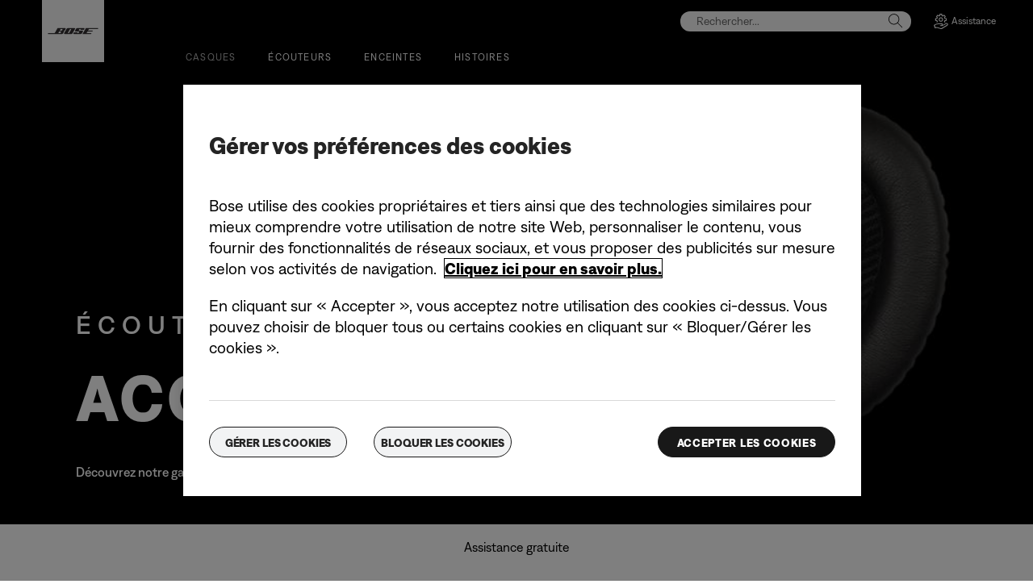

--- FILE ---
content_type: text/html;charset=utf-8
request_url: https://www.bose.lu/fr_lu/products/headphones/headphone_accessories.html
body_size: 23209
content:
<!DOCTYPE html>
<!--[if lt IE 7]>
<html class="no-js lt-ie9 lt-ie8 lt-ie7" lang="fr-LU"> <![endif]-->
<!--[if IE 7]>
<html class="no-js lt-ie9 lt-ie8" lang="fr-LU"> <![endif]-->
<!--[if IE 8]>
<html class="no-js lt-ie9" lang="fr-LU"> <![endif]-->
<!--[if gt IE 8]><!-->
<html class="no-js" lang="fr-LU"> <!--<![endif]-->
<head>
<meta charset="utf-8"/>
<meta name="viewport" content="width=device-width, initial-scale=1"/>
<meta name="keywords" content="charging case,bose headphones,accessories,carry case,clothing clip,wireless headphones,replacement charger,headphones accessories,protect headphones,adapter,case,tips,ear cushions,extra cable,replacement cable,usb cable,headphone case,headphone accessories"/>
<meta name="description" content="Personnalisez votre expérience d’écoute avec les accessoires pour casques et écouteurs signés Bose. Achetez des câbles, étui et accessoires pour votre casque ou vos écouteurs dès aujourd’hui."/>
<script>
        var regexOneTrustGroup = new RegExp(/%2C4%3A1/g);
        var oneTrustGroups = '';
        var cookieOneTrust = (document.cookie.match(/^(?:.*;)?\s*OptanonConsent\s*=\s*([^;]+)(?:.*)?$/) || [null, null])[1];

        if (cookieOneTrust !== null) {
            oneTrustGroups = cookieOneTrust.substring(cookieOneTrust.indexOf('groups='), cookieOneTrust.length);

            if (oneTrustGroups.indexOf('&') > -1) {
                oneTrustGroups = oneTrustGroups.substring(0, oneTrustGroups.indexOf('&'));
            }
        }

        if (regexOneTrustGroup.test(oneTrustGroups)) {
            (function(win, doc, style, timeout) {
                var STYLE_ID = 'at-body-style';

                function getParent() {
                    return doc.getElementsByTagName('head')[0];
                }

                function addStyle(parent, id, def) {
                    if (!parent) {
                        return;
                    }

                    var styleAdded = doc.createElement('style');

                    styleAdded.id = id;
                    styleAdded.innerHTML = def;
                    parent.appendChild(styleAdded);
                }

                function removeStyle(parent, id) {
                    if (!parent) {
                        return;
                    }

                    var styleRemoved = doc.getElementById(id);

                    if (!styleRemoved) {
                        return;
                    }

                    parent.removeChild(styleRemoved);
                }

                addStyle(getParent(), STYLE_ID, style);
                setTimeout(function() {
                    removeStyle(getParent(), STYLE_ID);
                }, timeout);
            }(window, document, 'body {opacity: 0 !important}', 3000));
        }
    </script>
<link href="//static.bose.com/etc/designs/bose/consumer-products-2016/design.a504e530aa51ce091b935a7a72ff0cb2.css" rel="stylesheet" type="text/css"/>
<link rel="stylesheet" href="//static.bose.com/etc.clientlibs/bose/ecommerce-b2b/components/newTextMicroSite/v1/text/clientlibs.d41d8cd98f00b204e9800998ecf8427e.css" type="text/css">
<link rel="stylesheet" href="//static.bose.com/etc.clientlibs/bose/common/components/versioned-components/text/v1/text/clientlibs.d41d8cd98f00b204e9800998ecf8427e.css" type="text/css">
<link rel="stylesheet" href="//static.bose.com/etc/clientlibs/bose/common/aem-responsive-grid.fdfb6287e8742a41a386a6a6e2909bdd.css" type="text/css">
<link rel="stylesheet" href="//static.bose.com/etc/clientlibs/bose/common/components/buttonLink/clientlibs-b2c.6bd2678b29b8bb40792301269aa8fb91.css" type="text/css">
<link rel="stylesheet" href="//static.bose.com/etc.clientlibs/bose-core-components/components/list/v1/list/clientlibs.221358d26ef2c428eb3aab290ab806b0.css" type="text/css">
<link rel="stylesheet" href="//static.bose.com/etc/clientlibs/bose/common/libraries/slick.c6d2e0ba728e5d77e52ffee75a0e7736.css" type="text/css">
<link rel="stylesheet" href="//static.bose.com/etc/clientlibs/bose/common/components/imageGallery/clientlibs-b2c.1f46e7e351d7e6eca3ebf2f3dfd21b34.css" type="text/css">
<link rel="stylesheet" href="//static.bose.com/etc/clientlibs/bose/ecommerce/components/productImageSlider/clientlibs-b2c.7334f702b67ace9ddd35575f9b1793d4.css" type="text/css">
<link rel="stylesheet" href="//static.bose.com/etc/clientlibs/bose/ecommerce/components/paypalBanner/clientlibs-b2c.58f8fac62f7633e901a6e104b8692c94.css" type="text/css">
<link rel="stylesheet" href="//static.bose.com/etc.clientlibs/bose/ecommerce/components/klarnaBanner/clientlibs.ff7d72555335e223f30f74dc4b3c1a38.css" type="text/css">
<link rel="stylesheet" href="//static.bose.com/etc/clientlibs/bose/common/components/backToTopButton/clientlibs-b2c.0dddf9229839be282581435b69ddaaa5.css" type="text/css">
<link rel="stylesheet" href="//static.bose.com/etc.clientlibs/bose/forms/components/select/clientlibs.4c2d262e0d8e7dec43e383739be78915.css" type="text/css">
<link rel="stylesheet" href="//static.bose.com/etc.clientlibs/bose/ecommerce/components/ratingsAndReviews/clientlibs.650e67c6a209a5431ca0369126c98c0f.css" type="text/css">
<link rel="stylesheet" href="//static.bose.com/etc.clientlibs/bose/ecommerce/components/allowedStatesInfo/clientlibs.ec651b910002e8b451a4f5b280e90674.css" type="text/css">
<link rel="stylesheet" href="//static.bose.com/etc.clientlibs/bose/ecommerce/components/productEligibility/clientlibs.f8e54669862fba15f9d83eddc3c956ce.css" type="text/css">
<link rel="stylesheet" href="//static.bose.com/etc.clientlibs/bose/ecommerce/components/ecommerceArea2/clientlibs.92acdf8342c1a513c189bf7814108107.css" type="text/css">
<script src="//static.bose.com/etc/clientlibs/bose/common/javascript-head-deps.js"></script>
<script>
    var categoryPathSegments = Bose.Utils.getCategoryPathSegments();

    Bose.DataLayer.setPageVariable("path", "https:\/\/www.bose.lu\/fr_lu\/products\/headphones\/headphone_accessories.html");
    Bose.DataLayer.setPageVariable("name", "headphone_accessories");
    Bose.DataLayer.setPageVariable("referrerUrl", document.referrer);
    Bose.DataLayer.setPageVariable("type", "categorypage");
    Bose.DataLayer.setPageVariable("country", "lu");
    Bose.DataLayer.setPageVariable("countryFullEnglish", "luxembourg");
    Bose.DataLayer.setPageVariable("language", "fr");
    Bose.DataLayer.setPageVariable("languageFullEnglish", "french");
    Bose.DataLayer.setPageVariable("locale", "fr\u002DLU");
    Bose.DataLayer.setPageVariable("RID", Bose.Utils.getParameterByName("ET_RID"));
    Bose.DataLayer.setPageVariable("CID", Bose.Utils.getParameterByName("ET_CID"));
    Bose.DataLayer.setPageVariable("formattedLocale", "fr_lu");
    Bose.DataLayer.setPageVariable("dataCaptureEnabled", "true");
    Bose.DataLayer.setPageVariable('primaryCategory', categoryPathSegments[0]);
    Bose.DataLayer.setPageVariable("environment", "gdp\u002Dprod\u002Dblue");
    Bose.DataLayer.setPageVariable("isProductionMode", "true");
    Bose.DataLayer.setPageVariable("isAuthorMode", "false");
    Bose.DataLayer.setPageVariable("enableOrionCall", "");
    Bose.DataLayer.setPageVariable("hatchUrl", "https:\/\/gethatch.com\/5aeaeac846e0fb0001be1fa8\/affiliate\/52413\/json?region=");
    for (var i = 1; i < categoryPathSegments.length; i++) {
        // Skip first as it is the primary category.
        Bose.DataLayer.setPageVariable('subCategory' + i, categoryPathSegments[i]);
    }

    Bose.DataLayer.setSettingsVariable('microServiceUrl', "https:\/\/cdn.prod.gds.bose.com\/orion\/v1\/");
    Bose.DataLayer.setSettingsVariable("geolocationEnabled", "false");
    Bose.DataLayer.setSettingsVariable("ecommerceEnabled", "true");

    Bose.DataLayer.readCookies();

</script>
<script>
    Bose.DataLayer.setVariable("Category", "categoryCode", "headphone_accessories");
    Bose.DataLayer.setVariable("Category", "parentCategoryCode", "headphones");
    Bose.DataLayer.setVariable("Category", "categories", "[[\x22headphones\x22,\x22headphone_accessories\x22]]");
    Bose.DataLayer.setVariable("Category", "pageType", "subcategorypage");
</script>
<script src="//assets.adobedtm.com/launch-ENf50d3e16785c41448218df6189cad7e6.min.js" id="launch" async></script>
<script src="//static.bose.com/etc/clientlibs/bose/common/libraries/bose-target.js"></script>
<link rel="canonical" href="https://www.bose.lu/fr_lu/products/headphones/headphone_accessories.html"/>
<!-- /* Alternate sites */ -->
<link rel="alternate" href="https://www.bose.cn/zh_cn/products/headphones/headphone_accessories.html" hreflang="zh-CN"/>
<link rel="alternate" href="https://www.bose.fi/fi_fi/products/headphones/headphone_accessories.html" hreflang="fi-FI"/>
<link rel="alternate" href="https://www.bosebelgium.be/fr_be/products/headphones/headphone_accessories.html" hreflang="fr-BE"/>
<link rel="alternate" href="https://www.bose.fr/fr_fr/products/headphones/headphone_accessories.html" hreflang="fr-FR"/>
<link rel="alternate" href="https://www.bose.ae/en_ae/products/headphones/headphone_accessories.html" hreflang="en-AE"/>
<link rel="alternate" href="https://www.bose.it/it_it/products/headphones/headphone_accessories.html" hreflang="it-IT"/>
<link rel="alternate" href="https://www.bose.tw/zh_tw/products/headphones/headphone_accessories.html" hreflang="zh-TW"/>
<link rel="alternate" href="https://www.bose.ie/en_ie/products/headphones/headphone_accessories.html" hreflang="en-IE"/>
<link rel="alternate" href="https://www.bose.mx/es_mx/products/headphones/headphone_accessories.html" hreflang="es-MX"/>
<link rel="alternate" href="https://www.bose.hk/zh_hk/products/headphones/headphone_accessories.html" hreflang="zh-HK"/>
<link rel="alternate" href="https://www.bosebelgium.be/nl_be/products/headphones/headphone_accessories.html" hreflang="nl-BE"/>
<link rel="alternate" href="https://www.bose.pe/es_pe/products/headphones/headphone_accessories.html" hreflang="es-PE"/>
<link rel="alternate" href="https://www.bose.de/de_de/products/headphones/headphone_accessories.html" hreflang="de-DE"/>
<link rel="alternate" href="https://www.bose.at/de_at/products/headphones/headphone_accessories.html" hreflang="de-AT"/>
<link rel="alternate" href="https://www.bose.ca/en_ca/products/headphones/headphone_accessories.html" hreflang="en-CA"/>
<link rel="alternate" href="https://www.bose.pl/pl_pl/products/headphones/headphone_accessories.html" hreflang="pl-PL"/>
<link rel="alternate" href="https://www.bose.cl/es_cl/products/headphones/headphone_accessories.html" hreflang="es-CL"/>
<link rel="alternate" href="https://www.bose.co.uk/en_gb/products/headphones/headphone_accessories.html" hreflang="en-GB"/>
<link rel="alternate" href="https://www.boselatam.com/en_ar/products/headphones/headphone_accessories.html" hreflang="en-AR"/>
<link rel="alternate" href="https://www.bose.hu/hu_hu/products/headphones/headphone_accessories.html" hreflang="hu-HU"/>
<link rel="alternate" href="https://www.bose.dk/da_dk/products/headphones/headphone_accessories.html" hreflang="da-DK"/>
<link rel="alternate" href="https://www.bose.se/sv_se/products/headphones/headphone_accessories.html" hreflang="sv-SE"/>
<link rel="alternate" href="https://www.bose.es/es_es/products/headphones/headphone_accessories.html" hreflang="es-ES"/>
<link rel="alternate" href="https://www.bose.co.jp/ja_jp/products/headphones/headphone_accessories.html" hreflang="ja-JP"/>
<link rel="alternate" href="https://www.bose.com.au/en_au/products/headphones/headphone_accessories.html" hreflang="en-AU"/>
<link rel="alternate" href="https://www.boselatam.com/es_ar/products/headphones/headphone_accessories.html" hreflang="es-AR"/>
<link rel="alternate" href="https://www.bose.ca/fr_ca/products/headphones/headphone_accessories.html" hreflang="fr-CA"/>
<link rel="alternate" href="https://www.bose.co/es_co/products/headphones/headphone_accessories.html" hreflang="es-CO"/>
<link rel="alternate" href="https://www.bose.no/nb_no/products/headphones/headphone_accessories.html" hreflang="nb-NO"/>
<link rel="alternate" href="https://www.bose.com/en_us/products/headphones/headphone_accessories.html" hreflang="en-US"/>
<link rel="alternate" href="https://www.bose.hk/en_hk/products/headphones/headphone_accessories.html" hreflang="en-HK"/>
<link rel="alternate" href="https://www.bose.nl/nl_nl/products/headphones/headphone_accessories.html" hreflang="nl-NL"/>
<link rel="alternate" href="https://www.bose.ch/de_ch/products/headphones/headphone_accessories.html" hreflang="de-CH"/>
<link rel="alternate" href="https://www.bose.ch/it_ch/products/headphones/headphone_accessories.html" hreflang="it-CH"/>
<link rel="alternate" href="https://www.bose.ch/fr_ch/products/headphones/headphone_accessories.html" hreflang="fr-CH"/>
<link rel="alternate" href="https://www.bose.co.nz/en_nz/products/headphones/headphone_accessories.html" hreflang="en-NZ"/>
<link rel="alternate" href="https://www.bose.lu/fr_lu/products/headphones/headphone_accessories.html" hreflang="fr-LU"/>
<link rel="alternate" href="https://www.bose.lu/fr_lu/products/headphones/headphone_accessories.html" hreflang="x-default"/>
<script type="text/javascript">var inHeadTS = (new Date()).getTime();</script>
<link rel="icon" type="image/vnd.microsoft.icon" href="//static.bose.com/etc/designs/bose/consumer-products-2016/favicon.ico"/>
<link rel="shortcut icon" type="image/vnd.microsoft.icon" href="//static.bose.com/etc/designs/bose/consumer-products-2016/favicon.ico"/>
<title>Accessoires, câbles et étui pour casques et écouteurs | Bose</title>
<meta property="og:title" content="Accessoires, câbles et étui pour casques et écouteurs | Bose"/>
<meta property="og:description" content="Personnalisez votre expérience d’écoute avec les accessoires pour casques et écouteurs signés Bose. Achetez des câbles, étui et accessoires pour votre casque ou vos écouteurs dès aujourd’hui."/>
<meta property="og:image" content="https://static.bose.com/etc/designs/bose/base2016/design/images/bose_logo_white_on_black.jpg"/>
<meta property="og:url" content="https://www.bose.lu/fr_lu/products/headphones/headphone_accessories.html"/>
<meta name="twitter:card" content="summary"/>
<meta name="twitter:site" content="@Bose"/>
<meta property="twitter:title" content="Accessoires, câbles et étui pour casques et écouteurs | Bose"/>
<meta property="twitter:description" content="Personnalisez votre expérience d’écoute avec les accessoires pour casques et écouteurs signés Bose. Achetez des câbles, étui et accessoires pour votre casque ou vos écouteurs dès aujourd’hui."/>
<meta property="twitter:image" content="https://static.bose.com/etc/designs/bose/base2016/design/images/bose_logo_white_on_black.jpg"/>
</head>
<body class="-fullWidth bose-body__item0 " data-tracking-event="page-impression" data-tracking-info='{&#34;name&#34;:&#34;headphone_accessories&#34;,&#34;type&#34;:&#34;categorypage&#34;,&#34;country&#34;:&#34;luxembourg&#34;,&#34;environment&#34;:&#34;gdp-prod-blue&#34;,&#34;language&#34;:&#34;french&#34;}'>
<a name="top"></a>
<header class="bose-headercontainer -fullWidth ">
<!-- start: bose-header -->
<div class="bose-infoBar2016 bose-infoBar2016--cookie bose-infoBar2016--fixedBottom bose-infoBar2016--closeable" data-privacy-max-clicks="0" data-privacy-initial="p=NONE;t=1" data-privacy-consent="p=NONE;t=1" data-privacy-enabled="false" data-privacy-reset-date="2018-09-27T11:00:00.000-04:00">
<div class="bose-infoBar2016__container">
<input type="hidden" class="checkForResetDate"/>
<div class="bose-infoBar2016__message"><p>En continuant d’utiliser ce site, vous acceptez le fait que nous utilisions des cookies et d’autres technologies en ligne pour vous envoyer des publicités ciblées, pour les réseaux sociaux, pour les analyses de données et pour mieux comprendre votre utilisation de notre site Web. <a class="bose-link" href="/fr_lu/legal/cookie_policy.html" target="_self">Cliquez ici pour en savoir plus sur les types de cookies que nous utilisons et sur la marche à suivre pour modifier vos paramètres en matière de cookies</a>.<br/>
</p>
</div>
<div class="bose-infoBar2016__closeArea">
<a aria-label="Fermer" class="bose-infoBar2016__closeAreaIcon" title="Fermer">&nbsp;</a>
</div>
</div>
</div>
<div class="gigya-account-lock-message hide" data-value="Account temporarily locked out. Please reset your password."> </div>
<div class="bose-header2016  ">
<div class="bose-header2016__container ">
<button class="bose-header2016__hamburger  bose-hamburger" type="button" data-open-menu="Open menu" data-close-menu="Close menu" aria-label="Open menu" aria-expanded="false">
<span class="bose-hamburger__icon"></span>
</button>
<div class="bose-header2016__logocontainer">
<a itemprop="url" href="#mainContent" title="Accéder au contenu" class="bose-header2016__skiplinks">Accéder au contenu</a>
<a itemprop="url" href="/fr_lu/index.html" title="Bose" class="bose-header2016__logo bose-logo">
<img src="//static.bose.com/etc/designs/bose/consumer-products-2016/design/images/bose_logo.png" alt="Bose" class="bose-logo__desktop"/>
<img src="//static.bose.com/etc/designs/bose/consumer-products-2016/design/images/bose_mobile_logo.png" alt="Bose" class="bose-logo__mobile"/>
</a>
</div>
<div class="bose-header2016__flexwrapper">
<div class="bose-header2016__navcontainer">
<div class="bose-header2016__servicebar -rightSpacing">
<div class="bose-serviceBar2016">
<div class="bose-serviceBar2016__container bose-serviceBar2016__containerNewVar">
<a aria-label="Rechercher" class="bose-serviceBar2016__search bose-serviceBar2016__item bose-serviceBar2016__itemNewVar bose-serviceBar2016__iconNewVar bose-serviceBar2016__icon bose-serviceBar2016__icon--search" title="Rechercher" data-open-button="true" href="javascript:;">
</a>
<div class="bose-serviceBar2016__item bose-serviceBar2016__itemNewVar bose-header2016__search">
<div class="header-container" data-search-url="https://cdn.gds.bose.com/product-catalog/v1/search/channels/website_ce_lu/catalogs/consumer_b2c_categories/fr?term=" data-direct-hits-response="{&#34;directHits&#34;:{}}" data-channel="website_ce_lu" data-language="fr_LU" data-catalog="consumer_b2c_categories" data-search-results-path="/content/consumer_electronics/b2c/europe/websites/fr_lu/index/search.search.html" data-product-catalog-host="https://cdn.gds.bose.com/product-catalog/v1" data-hide-stock-status="true">
<div class="header-search-modal not-focused">
<div class="header-search-modal-header">
<div class="header-search-modal-header-closebutton add-transition">
<i class="bose-icon bose-icon--close"></i>
</div>
<form class="header-search-modal-header-searchbar-form add-transition" onsubmit="document.querySelector('.all-results-container').click();return false;">
<button class="header-search-modal-header-searchbutton add-transition" type="button" aria-label="Search">
Rechercher
</button>
<div class="header-search-modal-header-searchbar margin add-transition">
<div class="search-not-focus-placeholder add-transition" tabindex="0"><label class="search-not-focus-placeholder-text">Rechercher...</label></div>
<div class="search-icon-container" tabindex="0" aria-label="Rechercher"><i class="bose-icon bose-icon--search"> </i></div>
<input class="header-search-modal-header-searchbar-input" placeholder="Rechercher..." type="search" role="combobox" aria-label="Rechercher" aria-expanded="false"/>
<button class="header-search-modal-header-searchbar-clearbutton" aria-label="Clear" type="button">
<svg xmlns="http://www.w3.org/2000/svg" xmlns:xlink="http://www.w3.org/1999/xlink" width="26" height="26" viewBox="0 0 26 26">
<defs>
<clipPath id="clip-path">
<rect id="Rectangle_911" data-name="Rectangle 911" width="26" height="26" transform="translate(249.039 15)" fill="#fff" stroke="#707070" stroke-width="1"/>
</clipPath>
</defs>
<g id="clear_icon" data-name="clear icon" transform="translate(-249.039 -15)" clip-path="url(#clip-path)">
<g id="backspace" transform="translate(249.039 15)">
<g id="CONTAINER">
<rect id="Rectangle_912" data-name="Rectangle 912" width="26" height="26" fill="none"/>
</g>
<g id="icons_outline">
<g id="Group_771" data-name="Group 771">
<path id="Path_3018" data-name="Path 3018" d="M20.023,18.961H9.6a1.611,1.611,0,0,1-1.149-.477L3.028,12.995,8.467,7.517a1.616,1.616,0,0,1,1.151-.478H20.04a1.629,1.629,0,0,1,1.627,1.627v8.667A1.637,1.637,0,0,1,20.023,18.961ZM4.553,13,9.22,17.721a.533.533,0,0,0,.381.157H20.023a.56.56,0,0,0,.56-.544V8.667a.545.545,0,0,0-.544-.544H9.617a.543.543,0,0,0-.383.159Z"/>
<rect id="Rectangle_913" data-name="Rectangle 913" width="7.66" height="1.083" transform="translate(11.531 15.286) rotate(-45)"/>
<rect id="Rectangle_914" data-name="Rectangle 914" width="1.083" height="7.66" transform="translate(11.531 10.635) rotate(-45)"/>
</g>
</g>
</g>
</g>
</svg>
</button>
</div>
</form>
</div>
<div class="header-search-result add-transition">
<div class="header-search-loading d-none">
<div class="loading"></div>
</div>
<div class="header-search-quicklinks">
<p class="header-search-quicklinks-sectiontitle" aria-label="LIENS RAPIDES">
LIENS RAPIDES
</p>
<div class="header-search-quicklink-sly">
<a class="header-search-quicklink" role="option" tabindex="-1" href="/fr_lu/products/headphones/earbuds/bose-quietcomfort-earbuds.html" title="Écouteurs Bose QuietComfort">Écouteurs Bose QuietComfort</a>
<a class="header-search-quicklink" role="option" tabindex="-1" href="/fr_lu/products/speakers/portable_speakers/SLFLXII-SPEAKERWIRELESS.html" title="Enceinte portable Bose SoundLink Flex (2e génération)">Enceinte portable Bose SoundLink Flex (2e génération)</a>
<a class="header-search-quicklink" role="option" tabindex="-1" href="/fr_lu/products/speakers/home_theater/bose-smart-soundbar.html" title="Barre de son intelligente Bose">Barre de son intelligente Bose</a>
<a class="header-search-quicklink" role="option" tabindex="-1" href="/fr_lu/products/speakers/portable_speakers/soundlink-max.html" title="Enceinte portable Bose SoundLink Max">Enceinte portable Bose SoundLink Max</a>
<a class="header-search-quicklink" role="option" tabindex="-1" href="/fr_lu/products/headphones/earbuds/bose-ultra-open-earbuds.html" title="Écouteurs oreilles libres Bose Ultra">Écouteurs oreilles libres Bose Ultra</a>
<a class="header-search-quicklink" role="option" tabindex="-1" href="/fr_lu/products/headphones/noise_cancelling_headphones/bose-quietcomfort-headphones-ultra.html" title="Casque Bose QuietComfort Ultra">Casque Bose QuietComfort Ultra</a>
</div>
</div>
<div class="header-search-body d-none">
<div class="header-search-body-main">
<div class="header-search-suggestions">
<p class="header-search-quicklinks-sectiontitle" aria-label="Suggestions">
Suggestions
</p>
<div class="header-search-suggestions-body"></div>
</div>
<div class="header-search-topresults">
<p class="header-search-quicklinks-sectiontitle" aria-label="Meilleurs résultats">
Meilleurs résultats
</p>
<div class="header-search-topresults-body"></div>
</div>
<div class="header-search-relatedcontent">
<p class="header-search-quicklinks-sectiontitle" aria-label="Contenu connexe">
Contenu connexe
</p>
<div class="header-search-relatedcontent-body"></div>
</div>
</div>
<div class="header-search-footer">
<div class="pill-container">
<button class="header-search-footer-categorypill" data-category="products">
<span class="header-search-footer-categorypill-label">Produits</span>
</button>
<button class="header-search-footer-categorypill" data-category="accessories">
<span class="header-search-footer-categorypill-label">Accessoires</span>
</button>
</div>
<div class="all-results-container">
<button class="header-search-footer-allresults">
Tous les résultats
</button>
<span class="bif-long-arrow-left-container">
<svg xmlns="http://www.w3.org/2000/svg" width="16" height="10" viewBox="0 0 16 10" style="height: 31px;width: 20px;">
<path class="a" d="M5,16,0,10.516l.81-.888,3.619,3.967V0H5.577V13.595L9.19,9.634l.81.888Z" transform="translate(0 10) rotate(-90)"></path>
</svg>
</span>
</div>
</div>
</div>
</div>
</div>
</div>
<script type="application/ld+json">
            {
                "@context": "http://schema.org",
                "@type": "WebSite",
                "url": "https://www.bose.lu/fr_lu/products/headphones/headphone_accessories.html",
                "potentialAction": {
                    "@type": "SearchAction",
                    "target": "https://www.bose.lu/fr_lu/search.search.html?&query={query}",
                    "query-input": "required name=query"
                }
            }
        </script>
<div class="bose-header2016__cancelButton">
<a href="#" role="button">Cancel</a>
</div>
</div>
<input type="hidden" value="false" id="bose-serviceBar2016__contactPro"/>
<span class="bose-searchIcon hide js-bose-searchIcon" type="button" data-open-menu="Open menu" data-close-menu="Close menu" aria-label="Open menu" aria-expanded="false"></span>
<div class="bose-serviceBar2016__custom bose-serviceBar2016__item bose-serviceBar2016__itemNewVar">
<a class="bose-serviceBar2016__item bose-serviceBar2016__itemNewVar bose-serviceBar2016__custom--navContent" href="/fr_lu/support.html" target="_self" aria-expanded="false" data-tracking-event='navigation-click' data-tracking-info='{"name":"support","category":"support","type":"header"}' title="Assistance">
<img class="bose-serviceBar2016__custom--navContent-icon" src="//assets.bose.com/content/dam/Bose_DAM/Web/consumer_electronics/global/icons/support_f8f8f8.svg" alt="Assistance icon"/>
<span class="bose-serviceBar2016__custom--navContent-text">Assistance</span>
</a>
<div class="bose-serviceBar2016__custom--subnav">
<a class="bose-serviceBar2016__custom--subnav-items" tabindex="-1" data-tracking-event='navigation-click' data-tracking-info='{"name":"support","category":"","type":"header"}' href="/fr_lu/support.html" target="_self" title="Page d’accueil Assistance">Page d’accueil Assistance</a>
<a class="bose-serviceBar2016__custom--subnav-items" tabindex="-1" data-tracking-event='navigation-click' data-tracking-info='{"name":"support","category":"","type":"header"}' href="/fr_lu/support.html" target="_self" title="Dépannage">Dépannage</a>
<a class="bose-serviceBar2016__custom--subnav-items" tabindex="-1" data-tracking-event='navigation-click' data-tracking-info='{"name":"headphone_accessories","category":"","type":"header"}' href="/fr_lu/products/headphones/headphone_accessories.html" target="_self" title="Accessoires pour casques et écouteurs">Accessoires pour casques et écouteurs</a>
<a class="bose-serviceBar2016__custom--subnav-items" tabindex="-1" data-tracking-event='navigation-click' data-tracking-info='{"name":"speaker_accessories","category":"","type":"header"}' href="/fr_lu/products/speakers/speaker_accessories.html" target="_self" title="Accessoires pour enceintes">Accessoires pour enceintes</a>
</div>
</div>
</div>
</div>
</div>
<div class="bose-header2016__topnav ">

<div class="bose-navBar2016" lpos="TopNavigation">
<ul class="bose-navBar2016__items">
<li class="bose-navBar2016__item   bose-navBar2016__menuItem--0">
<a aria-expanded="false" data-tracking-event='navigation-click' data-tracking-info='{"name":"headphones","category":"headphones","type":"header"}' href="/fr_lu/products/headphones.html" target="_self" class="bose-navBar2016__btn" title="Casques">
<span class="bose-navBar2016__btnText">Casques</span>
</a>
<div class="bose-navBar2016__itemFoldout bose-navBarFoldout2016 bose-navBarFoldout2016" data-tracking-event='navigation-impression' data-tracking-info='{"category":"headphones","type":"header"}'>
<div class="bose-navBarFoldout2016__menuitemsWrapper">
<div class="bose-navBarFoldout2016__menuitemsWrapper__inner parent" lpos="SubNavigation">
<ul class="bose-navBarFoldout2016__menuitems   parent">
<li class="bose-navBarFoldout2016__menuitem ">
<a data-tracking-event='navigation-click' data-tracking-info='{"name":"headphones","category":"headphones","type":"header"}' href="/fr_lu/shop_all/headphones/headphones.html" target="_self" title="Découvrir tous les produits
" tabindex="-1">
<span class="bose-navBarFoldout2016__menuitemLabel ">Découvrir tous les produits
</span>
</a>
</li>
<li class="bose-navBarFoldout2016__menuitem ">
<a data-tracking-event='navigation-click' data-tracking-info='{"name":"new","category":"headphones","type":"header"}' href="/fr_lu/shop_all/shop_all_products/new.html" target="_self" title="Nouveau" tabindex="-1">
<span class="bose-navBarFoldout2016__menuitemLabel ">Nouveau</span>
</a>
</li>
</ul>
<ul class="bose-navBarFoldout2016__menuitems  parent">
<li class="bose-navBarFoldout2016__menuitem ">
<a data-tracking-event='navigation-click' data-tracking-info='{"name":"noise_cancelling_headphones","category":"headphones","type":"header"}' href="/fr_lu/products/headphones/noise_cancelling_headphones.html" target="_self" title="Réduction de bruit" tabindex="-1">
<span class="bose-navBarFoldout2016__menuitemLabel ">Réduction de bruit</span>
</a>
</li>
<li class="bose-navBarFoldout2016__menuitem ">
<a data-tracking-event='navigation-click' data-tracking-info='{"name":"earbuds","category":"headphones","type":"header"}' href="/fr_lu/products/headphones/earbuds.html" target="_self" title="Écouteurs" tabindex="-1">
<span class="bose-navBarFoldout2016__menuitemLabel ">Écouteurs</span>
</a>
</li>
<li class="bose-navBarFoldout2016__menuitem ">
<a data-tracking-event='navigation-click' data-tracking-info='{"name":"bose_open_earbuds","category":"headphones","type":"header"}' href="/fr_lu/products/headphones/bose_open_earbuds.html" target="_self" title="Écouteurs Oreilles Libres" tabindex="-1">
<span class="bose-navBarFoldout2016__menuitemLabel ">Écouteurs Oreilles Libres</span>
</a>
</li>
</ul>
<ul class="bose-navBarFoldout2016__menuitems  parent">
<li class="bose-navBarFoldout2016__menuitem ">
<a data-tracking-event='navigation-click' data-tracking-info='{"name":"aviation_headsets","category":"headphones","type":"header"}' href="/fr_lu/products/headphones/aviation_headsets.html" target="_self" title="Casques d’aviation" tabindex="-1">
<span class="bose-navBarFoldout2016__menuitemLabel ">Casques d’aviation</span>
</a>
</li>
<li class="bose-navBarFoldout2016__menuitem ">
<a data-tracking-event='navigation-click' data-tracking-info='{"name":"headphone_accessories","category":"headphones","type":"header"}' href="/fr_lu/products/headphones/headphone_accessories.html" target="_self" title="Accessoires" tabindex="-1">
<span class="bose-navBarFoldout2016__menuitemLabel ">Accessoires</span>
</a>
</li>
</ul>
</div>
</div>
</div>
</li>
<li class="bose-navBar2016__item   bose-navBar2016__menuItem--1">
<a aria-expanded="false" data-tracking-event='navigation-click' data-tracking-info='{"name":"earbuds","category":"earbuds","type":"header"}' href="/fr_lu/products/headphones/earbuds.html" target="_self" class="bose-navBar2016__btn" title="Écouteurs">
<span class="bose-navBar2016__btnText">Écouteurs</span>
</a>
<div class="bose-navBar2016__itemFoldout bose-navBarFoldout2016 bose-navBarFoldout2016" data-tracking-event='navigation-impression' data-tracking-info='{"category":"earbuds","type":"header"}'>
<div class="bose-navBarFoldout2016__menuitemsWrapper">
<div class="bose-navBarFoldout2016__menuitemsWrapper__inner parent" lpos="SubNavigation">
<ul class="bose-navBarFoldout2016__menuitems   parent">
<li class="bose-navBarFoldout2016__menuitem ">
<a data-tracking-event='navigation-click' data-tracking-info='{"name":"earbuds","category":"earbuds","type":"header"}' href="/fr_lu/products/headphones/earbuds.html" target="_self" title="Découvrir tous les produits
" tabindex="-1">
<span class="bose-navBarFoldout2016__menuitemLabel ">Découvrir tous les produits
</span>
</a>
</li>
<li class="bose-navBarFoldout2016__menuitem ">
<a data-tracking-event='navigation-click' data-tracking-info='{"name":"new","category":"earbuds","type":"header"}' href="/fr_lu/shop_all/shop_all_products/new.html" target="_self" title="Nouveau" tabindex="-1">
<span class="bose-navBarFoldout2016__menuitemLabel ">Nouveau</span>
</a>
</li>
</ul>
<ul class="bose-navBarFoldout2016__menuitems  parent">
<li class="bose-navBarFoldout2016__menuitem ">
<a data-tracking-event='navigation-click' data-tracking-info='{"name":"ULT-HEADPHONEOPN","category":"earbuds","type":"header"}' href="/fr_lu/products/headphones/earbuds/bose-ultra-open-earbuds.html" target="_self" title="Écouteurs oreilles libres Bose Ultra" tabindex="-1">
<span class="bose-navBarFoldout2016__menuitemLabel ">Écouteurs oreilles libres Bose Ultra</span>
</a>
</li>
<li class="bose-navBarFoldout2016__menuitem ">
<a data-tracking-event='navigation-click' data-tracking-info='{"name":"QCUE-HEADPHONEIN","category":"earbuds","type":"header"}' href="/fr_lu/products/headphones/earbuds/bose-quietcomfort-earbuds-ultra.html" target="_self" title="Écouteurs Bose QuietComfort Ultra" tabindex="-1">
<span class="bose-navBarFoldout2016__menuitemLabel ">Écouteurs Bose QuietComfort Ultra</span>
</a>
</li>
<li class="bose-navBarFoldout2016__menuitem ">
<a data-tracking-event='navigation-click' data-tracking-info='{"name":"QCEARB24-HEADPHONEIN","category":"earbuds","type":"header"}' href="/fr_lu/products/headphones/earbuds/bose-quietcomfort-earbuds.html" target="_self" title="Écouteurs Bose QuietComfort" tabindex="-1">
<span class="bose-navBarFoldout2016__menuitemLabel ">Écouteurs Bose QuietComfort</span>
</a>
</li>
</ul>
<ul class="bose-navBarFoldout2016__menuitems  parent">
<li class="bose-navBarFoldout2016__menuitem ">
<a data-tracking-event='navigation-click' data-tracking-info='{"name":"earbuds_accessories","category":"earbuds","type":"header"}' href="/fr_lu/products/headphones/earbuds/earbuds_accessories.html" target="_self" title="ACCESSOIRES" tabindex="-1">
<span class="bose-navBarFoldout2016__menuitemLabel ">ACCESSOIRES</span>
</a>
</li>
</ul>
</div>
</div>
</div>
</li>
<li class="bose-navBar2016__item   bose-navBar2016__menuItem--2">
<a aria-expanded="false" data-tracking-event='navigation-click' data-tracking-info='{"name":"speakers","category":"speakers","type":"header"}' href="/fr_lu/products/speakers.html" target="_self" class="bose-navBar2016__btn" title="Enceintes">
<span class="bose-navBar2016__btnText">Enceintes</span>
</a>
<div class="bose-navBar2016__itemFoldout bose-navBarFoldout2016 bose-navBarFoldout2016" data-tracking-event='navigation-impression' data-tracking-info='{"category":"speakers","type":"header"}'>
<div class="bose-navBarFoldout2016__menuitemsWrapper">
<div class="bose-navBarFoldout2016__menuitemsWrapper__inner parent" lpos="SubNavigation">
<ul class="bose-navBarFoldout2016__menuitems   parent">
<li class="bose-navBarFoldout2016__menuitem ">
<a data-tracking-event='navigation-click' data-tracking-info='{"name":"speakers","category":"speakers","type":"header"}' href="/fr_lu/shop_all/speakers/speakers.html" target="_self" title="Découvrir tous les produits
" tabindex="-1">
<span class="bose-navBarFoldout2016__menuitemLabel ">Découvrir tous les produits
</span>
</a>
</li>
<li class="bose-navBarFoldout2016__menuitem ">
<a data-tracking-event='navigation-click' data-tracking-info='{"name":"new","category":"speakers","type":"header"}' href="/fr_lu/shop_all/shop_all_products/new.html" target="_self" title="Nouveau" tabindex="-1">
<span class="bose-navBarFoldout2016__menuitemLabel ">Nouveau</span>
</a>
</li>
</ul>
<ul class="bose-navBarFoldout2016__menuitems  parent">
<li class="bose-navBarFoldout2016__menuitem ">
<a data-tracking-event='navigation-click' data-tracking-info='{"name":"portable_speakers","category":"speakers","type":"header"}' href="/fr_lu/products/speakers/portable_speakers.html" target="_self" title="Bluetooth portable" tabindex="-1">
<span class="bose-navBarFoldout2016__menuitemLabel ">Bluetooth portable</span>
</a>
</li>
<li class="bose-navBarFoldout2016__menuitem ">
<a data-tracking-event='navigation-click' data-tracking-info='{"name":"smart_home","category":"speakers","type":"header"}' href="/fr_lu/products/speakers/smart_home.html" target="_self" title="Audio domestique" tabindex="-1">
<span class="bose-navBarFoldout2016__menuitemLabel ">Audio domestique</span>
</a>
</li>
<li class="bose-navBarFoldout2016__menuitem ">
<a data-tracking-event='navigation-click' data-tracking-info='{"name":"home_theater","category":"speakers","type":"header"}' href="/fr_lu/products/speakers/home_theater.html" target="_self" title="Home cinéma" tabindex="-1">
<span class="bose-navBarFoldout2016__menuitemLabel ">Home cinéma</span>
</a>
</li>
<li class="bose-navBarFoldout2016__menuitem ">
<a data-tracking-event='navigation-click' data-tracking-info='{"name":"soundbars","category":"speakers","type":"header"}' href="/fr_lu/products/speakers/soundbars.html" target="_self" title="Barres de son" tabindex="-1">
<span class="bose-navBarFoldout2016__menuitemLabel ">Barres de son</span>
</a>
</li>
</ul>
<ul class="bose-navBarFoldout2016__menuitems  parent">
<li class="bose-navBarFoldout2016__menuitem ">
<a data-tracking-event='navigation-click' data-tracking-info='{"name":"amplifiers","category":"speakers","type":"header"}' href="/fr_lu/products/speakers/amplifiers.html" target="_self" title="Amplificateurs" tabindex="-1">
<span class="bose-navBarFoldout2016__menuitemLabel ">Amplificateurs</span>
</a>
</li>
<li class="bose-navBarFoldout2016__menuitem ">
<a data-tracking-event='navigation-click' data-tracking-info='{"name":"stereo_speakers","category":"speakers","type":"header"}' href="/fr_lu/products/speakers/stereo_speakers.html" target="_self" title="Stéréo" tabindex="-1">
<span class="bose-navBarFoldout2016__menuitemLabel ">Stéréo</span>
</a>
</li>
<li class="bose-navBarFoldout2016__menuitem ">
<a data-tracking-event='navigation-click' data-tracking-info='{"name":"portable_pa_speakers","category":"speakers","type":"header"}' href="/fr_lu/products/speakers/portable_pa_speakers.html" target="_self" title="Système de sonorisation portable" tabindex="-1">
<span class="bose-navBarFoldout2016__menuitemLabel ">Système de sonorisation portable</span>
</a>
</li>
<li class="bose-navBarFoldout2016__menuitem ">
<a data-tracking-event='navigation-click' data-tracking-info='{"name":"speaker_accessories","category":"speakers","type":"header"}' href="/fr_lu/products/speakers/speaker_accessories.html" target="_self" title="Accessoires" tabindex="-1">
<span class="bose-navBarFoldout2016__menuitemLabel ">Accessoires</span>
</a>
</li>
</ul>
</div>
</div>
</div>
</li>
<li class="bose-navBar2016__item  -noChildren bose-navBar2016__menuItem--3">
<a data-tracking-event='navigation-click' data-tracking-info='{"name":"better_with_bose","category":"better_with_bose","type":"header"}' href="/fr_lu/better_with_bose.html" target="_self" class="bose-navBar2016__btn" title="Histoires">
<span class="bose-navBar2016__btnText">Histoires</span>
</a>
</li>
</ul>
<!-- Seperated Account widget starts.-->
<!-- Seperated Account widget ends-->
<!-- Wishlist starts-->
<!-- Wishlist ends-->
<!-- Generic type -->
<div class="bose-serviceBar2016__custom bose-serviceBar2016__item bose-serviceBar2016__itemNewVar" tabindex="0">
<a class="bose-serviceBar2016__item bose-serviceBar2016__itemNewVar bose-serviceBar2016__custom--navContent bose-serviceBar2016__custom--mobile bose-navBar2016__customPlus -open" data-tracking-event="button-click" data-tracking-info='{"placement":"right","name":"Assistance","targetpath":"/content/consumer_electronics_support/b2c/europe/websites/fr_lu/index/support.html"}'>
<img class="bose-serviceBar2016__custom--navContent-icon" src="//assets.bose.com/content/dam/Bose_DAM/Web/consumer_electronics/global/icons/support_f8f8f8.svg"/>
<span class="bose-serviceBar2016__custom--navContent-text">Assistance</span>
</a>
<div class="bose-serviceBar2016__custom--subnav">
<a class="bose-serviceBar2016__custom--subnav-items" data-tracking-event="button-click" data-tracking-info='{"placement":"right","name":"Page d’accueil Assistance","targetpath":"/content/consumer_electronics_support/b2c/europe/websites/fr_lu/index/support.html"}' href="/fr_lu/support.html" target="_self">Page d’accueil Assistance</a>
<a class="bose-serviceBar2016__custom--subnav-items" data-tracking-event="button-click" data-tracking-info='{"placement":"right","name":"Dépannage","targetpath":"/content/consumer_electronics_support/b2c/europe/websites/fr_lu/index/support.html"}' href="/fr_lu/support.html" target="_self">Dépannage</a>
<a class="bose-serviceBar2016__custom--subnav-items" data-tracking-event="button-click" data-tracking-info='{"placement":"right","name":"Accessoires pour casques et écouteurs","targetpath":"/content/consumer_electronics/b2c/europe/websites/fr_lu/category/headphone_accessories.html"}' href="/fr_lu/products/headphones/headphone_accessories.html" target="_self">Accessoires pour casques et écouteurs</a>
<a class="bose-serviceBar2016__custom--subnav-items" data-tracking-event="button-click" data-tracking-info='{"placement":"right","name":"Accessoires pour enceintes","targetpath":"/content/consumer_electronics/b2c/europe/websites/fr_lu/category/speaker_accessories.html"}' href="/fr_lu/products/speakers/speaker_accessories.html" target="_self">Accessoires pour enceintes</a>
</div>
</div>
<!-- Generic type ends-->
</div>
</div>
</div>
</div>
<a name="mainContent" id="mainContent" aria-hidden="true" class="bose-header2016__mainContentAnchor"></a>
</div>
</div>
</header>
<main class="-fullWidth">
<div class="parent bose-categoryPage">
<section>
<div class="bose-content-container">
<div class="story"><a id="92C9BC52F4A23B16955606AB1B7E6369"></a>
<style type="text/css">
        #story_7c16.bose-storyBlock {
            background-color:#242424;
        }

        
        
        #story_7c16.bose-storyBlock .bose-storyBlock__layer.bose-storyBlock__layer--1 {
             background-color:transparent;
         }
        
          
        
          
        
          
        
          
        
          

        @media screen and (min-width: 768px) {
        #story_7c16.bose-storyBlock {
            height:650px;width:100%;
        }

        
        
        #story_7c16.bose-storyBlock .bose-storyBlock__layer.bose-storyBlock__layer--1 {
             background-color:transparent;width:calc(90%);z-index:0;bottom:5%;left:5%;
         }
        
          
        
          
        
          
        
          
        
          
        }
    </style>
<div id="story_7c16" class="bose-storyBlock mobTemplateDefault  " data-tracking-event="contentblock-impression" data-tracking-info='{"name":"story_7c16","type":"story","image":"/content/dam/Bose_DAM/Web/consumer_electronics/global/categories/headphones_acc/headphones_acc_main_earcushions_5x2.psd"}' data-initial-height="650px" data-background-type="Background Image">
<div class="bose-storyBlock__backgroundContainer lazyload -rightFocalRegion" data-bgset="//assets.bose.com/content/dam/Bose_DAM/Web/consumer_electronics/global/categories/headphones_acc/headphones_acc_main_earcushions_5x2.psd/jcr:content/renditions/cq5dam.web.320.320.jpeg 320w, //assets.bose.com/content/dam/Bose_DAM/Web/consumer_electronics/global/categories/headphones_acc/headphones_acc_main_earcushions_5x2.psd/jcr:content/renditions/cq5dam.web.600.600.jpeg 600w, //assets.bose.com/content/dam/Bose_DAM/Web/consumer_electronics/global/categories/headphones_acc/headphones_acc_main_earcushions_5x2.psd/jcr:content/renditions/cq5dam.web.1000.1000.jpeg 1000w, //assets.bose.com/content/dam/Bose_DAM/Web/consumer_electronics/global/categories/headphones_acc/headphones_acc_main_earcushions_5x2.psd/jcr:content/renditions/cq5dam.web.1280.1280.jpeg 1280w, //assets.bose.com/content/dam/Bose_DAM/Web/consumer_electronics/global/categories/headphones_acc/headphones_acc_main_earcushions_5x2.psd/jcr:content/renditions/cq5dam.web.1920.1920.jpeg 1920w" data-sizes="auto">
</div>
<div class="bose-storyBlock__layer bose-storyBlock__layer--1  ">
<div class="text">
<div class="bose-richText -white ">
<h1><span class="bose-richText__display3">ÉCOUTEURS</span><strong><br> <span class="bose-richText__headingScalable">ACCESSOIRES</span></strong></h1>
</div>
</div>
<div class="text">
<div class="bose-richText -white ">
<p><span class="bose-richText__body2Intro">Découvrez notre gamme complète d’accessoires conçus pour protéger et optimiser votre casque ou vos écouteurs Bose.</span></p>
</div>
</div>
</div>
</div>
</div>
<div class="bose-text"><a id="63058115D6CF4D3620B48235B3B773EA"></a>
<div style="color:  !important" class="bose-richText -marginTopDefault -marginLeftDefault -marginRightDefault -marginBottomExtraSmall -ignoreHorizontal
 bose-marginAlignment__Mobile ">
<p style="text-align: center;">Assistance gratuite</p>
</div>
</div>
<div class="productCatalogList">
<div class="stg-code">
<div class="search-organism-container" data-selected-type='products' data-is-category="true" data-hasResults="true" data-locale="fr-LU" data-search-data='{&#34;filters&#34;:[null,{&#34;field&#34;:&#34;colors&#34;,&#34;collapsed&#34;:false,&#34;options&#34;:[{&#34;description&#34;:&#34;Bleu&#34;,&#34;disabled&#34;:false,&#34;label&#34;:&#34;Bleu&#34;},{&#34;description&#34;:&#34;Gris&#34;,&#34;disabled&#34;:false,&#34;label&#34;:&#34;Gris&#34;},{&#34;description&#34;:&#34;Vert&#34;,&#34;disabled&#34;:false,&#34;label&#34;:&#34;Vert&#34;},{&#34;description&#34;:&#34;Violet&#34;,&#34;disabled&#34;:false,&#34;label&#34;:&#34;Violet&#34;},{&#34;description&#34;:&#34;Argent&#34;,&#34;disabled&#34;:false,&#34;label&#34;:&#34;Argent&#34;},{&#34;description&#34;:&#34;Noir&#34;,&#34;disabled&#34;:false,&#34;label&#34;:&#34;Noir&#34;},{&#34;description&#34;:&#34;Blanc&#34;,&#34;disabled&#34;:false,&#34;label&#34;:&#34;Blanc&#34;},{&#34;description&#34;:&#34;Marron&#34;,&#34;disabled&#34;:false,&#34;label&#34;:&#34;Marron&#34;}],&#34;description&#34;:&#34;color&#34;,&#34;label&#34;:&#34;color&#34;,&#34;type&#34;:&#34;CHECK_BOX&#34;}],&#34;products&#34;:[{&#34;stockFilter&#34;:&#34;IN_STOCK&#34;,&#34;code&#34;:&#34;qc45_earcushion_acc&#34;,&#34;wirelessEnabled&#34;:false,&#34;addToCompareEnabled&#34;:false,&#34;filters&#34;:[null,null,&#34;IN_STOCK&#34;],&#34;variants&#34;:[{&#34;images&#34;:{&#34;smallImageURL&#34;:&#34;https://assets.bose.com/content/dam/cloudassets/Bose_DAM/Web/consumer_electronics/global/accessories/headphones/qc45_earcushion_acc/product_silo_images/QCH24_CypressGreen_EarCups_RGB.PNG/_jcr_content/renditions/cq5dam.web.320.320.png&#34;,&#34;largeImageURL&#34;:&#34;https://assets.bose.com/content/dam/cloudassets/Bose_DAM/Web/consumer_electronics/global/accessories/headphones/qc45_earcushion_acc/product_silo_images/QCH24_CypressGreen_EarCups_RGB.PNG/_jcr_content/renditions/cq5dam.web.1000.1000.png&#34;,&#34;mediumImageURL&#34;:&#34;https://assets.bose.com/content/dam/cloudassets/Bose_DAM/Web/consumer_electronics/global/accessories/headphones/qc45_earcushion_acc/product_silo_images/QCH24_CypressGreen_EarCups_RGB.PNG/_jcr_content/renditions/cq5dam.web.600.600.png&#34;},&#34;code&#34;:&#34;qc45_earcushion_acc_cypress_green&#34;,&#34;color&#34;:{&#34;code&#34;:&#34;cypress_green&#34;,&#34;colorGroup&#34;:&#34;Vert&#34;,&#34;description&#34;:&#34;Cypress Green&#34;,&#34;hexadecimalCodes&#34;:&#34;#537262&#34;},&#34;defaultVariant&#34;:false,&#34;name&#34;:&#34;Kit de coussinets pour casque QuietComfort&#34;,&#34;hideStrikeThroughPrice&#34;:false,&#34;stockStatus&#34;:&#34;IN_STOCK&#34;,&#34;sku&#34;:&#34;884368-0010&#34;,&#34;url&#34;:&#34;https://www.bose.lu/fr_lu/products/headphones/headphone_accessories/qc45-ear-cushion-kit.html#v=qc45_earcushion_acc_cypress_green&#34;},{&#34;images&#34;:{&#34;smallImageURL&#34;:&#34;https://assets.bose.com/content/dam/cloudassets/Bose_DAM/Web/consumer_electronics/global/accessories/headphones/qc45_earcushion_acc/product_silo_images/QC45_Black_EarCups_1x1.png/_jcr_content/renditions/cq5dam.web.320.320.png&#34;,&#34;largeImageURL&#34;:&#34;https://assets.bose.com/content/dam/cloudassets/Bose_DAM/Web/consumer_electronics/global/accessories/headphones/qc45_earcushion_acc/product_silo_images/QC45_Black_EarCups_1x1.png/_jcr_content/renditions/cq5dam.web.1000.1000.png&#34;,&#34;mediumImageURL&#34;:&#34;https://assets.bose.com/content/dam/cloudassets/Bose_DAM/Web/consumer_electronics/global/accessories/headphones/qc45_earcushion_acc/product_silo_images/QC45_Black_EarCups_1x1.png/_jcr_content/renditions/cq5dam.web.600.600.png&#34;},&#34;code&#34;:&#34;qc45_earcushion_acc_black&#34;,&#34;color&#34;:{&#34;code&#34;:&#34;black&#34;,&#34;colorGroup&#34;:&#34;Noir&#34;,&#34;description&#34;:&#34;Black&#34;,&#34;hexadecimalCodes&#34;:&#34;#000000&#34;},&#34;defaultVariant&#34;:true,&#34;name&#34;:&#34;Kit de coussinets pour casque QuietComfort&#34;,&#34;hideStrikeThroughPrice&#34;:false,&#34;stockStatus&#34;:&#34;IN_STOCK&#34;,&#34;sku&#34;:&#34;871761-0111&#34;,&#34;url&#34;:&#34;https://www.bose.lu/fr_lu/products/headphones/headphone_accessories/qc45-ear-cushion-kit.html#v=qc45_earcushion_acc_black&#34;},{&#34;images&#34;:{&#34;smallImageURL&#34;:&#34;https://assets.bose.com/content/dam/cloudassets/Bose_DAM/Web/consumer_electronics/global/accessories/headphones/qc45_earcushion_acc/product_silo_images/QC45_Midnight_EarCups_1x1.png/_jcr_content/renditions/cq5dam.web.320.320.png&#34;,&#34;largeImageURL&#34;:&#34;https://assets.bose.com/content/dam/cloudassets/Bose_DAM/Web/consumer_electronics/global/accessories/headphones/qc45_earcushion_acc/product_silo_images/QC45_Midnight_EarCups_1x1.png/_jcr_content/renditions/cq5dam.web.1000.1000.png&#34;,&#34;mediumImageURL&#34;:&#34;https://assets.bose.com/content/dam/cloudassets/Bose_DAM/Web/consumer_electronics/global/accessories/headphones/qc45_earcushion_acc/product_silo_images/QC45_Midnight_EarCups_1x1.png/_jcr_content/renditions/cq5dam.web.600.600.png&#34;},&#34;code&#34;:&#34;qc45_earcushion_acc_midnight_blue&#34;,&#34;color&#34;:{&#34;code&#34;:&#34;midnight_blue&#34;,&#34;colorGroup&#34;:&#34;Bleu&#34;,&#34;description&#34;:&#34;Midnight Blue&#34;,&#34;hexadecimalCodes&#34;:&#34;#253746&#34;},&#34;defaultVariant&#34;:false,&#34;name&#34;:&#34;Kit de coussinets pour casque QuietComfort&#34;,&#34;hideStrikeThroughPrice&#34;:false,&#34;stockStatus&#34;:&#34;IN_STOCK&#34;,&#34;sku&#34;:&#34;871761-0311&#34;,&#34;url&#34;:&#34;https://www.bose.lu/fr_lu/products/headphones/headphone_accessories/qc45-ear-cushion-kit.html#v=qc45_earcushion_acc_midnight_blue&#34;},{&#34;images&#34;:{&#34;smallImageURL&#34;:&#34;https://assets.bose.com/content/dam/cloudassets/Bose_DAM/Web/consumer_electronics/global/accessories/headphones/qc45_earcushion_acc/product_silo_images/QC45_Eclipse_EarCups_1x1.png/_jcr_content/renditions/cq5dam.web.320.320.png&#34;,&#34;largeImageURL&#34;:&#34;https://assets.bose.com/content/dam/cloudassets/Bose_DAM/Web/consumer_electronics/global/accessories/headphones/qc45_earcushion_acc/product_silo_images/QC45_Eclipse_EarCups_1x1.png/_jcr_content/renditions/cq5dam.web.1000.1000.png&#34;,&#34;mediumImageURL&#34;:&#34;https://assets.bose.com/content/dam/cloudassets/Bose_DAM/Web/consumer_electronics/global/accessories/headphones/qc45_earcushion_acc/product_silo_images/QC45_Eclipse_EarCups_1x1.png/_jcr_content/renditions/cq5dam.web.600.600.png&#34;},&#34;code&#34;:&#34;qc45_earcushion_acc_eclipse_grey&#34;,&#34;color&#34;:{&#34;code&#34;:&#34;eclipse_grey&#34;,&#34;colorGroup&#34;:&#34;Gris&#34;,&#34;description&#34;:&#34;Eclipse Grey&#34;,&#34;hexadecimalCodes&#34;:&#34;#333333&#34;},&#34;defaultVariant&#34;:false,&#34;name&#34;:&#34;Kit de coussinets pour casque QuietComfort&#34;,&#34;hideStrikeThroughPrice&#34;:false,&#34;stockStatus&#34;:&#34;IN_STOCK&#34;,&#34;sku&#34;:&#34;871761-0411&#34;,&#34;url&#34;:&#34;https://www.bose.lu/fr_lu/products/headphones/headphone_accessories/qc45-ear-cushion-kit.html#v=qc45_earcushion_acc_eclipse_grey&#34;},{&#34;images&#34;:{&#34;smallImageURL&#34;:&#34;https://assets.bose.com/content/dam/cloudassets/Bose_DAM/Web/consumer_electronics/global/accessories/headphones/qc45_earcushion_acc/product_silo_images/QC45_White_EarCups_1x1.png/_jcr_content/renditions/cq5dam.web.320.320.png&#34;,&#34;largeImageURL&#34;:&#34;https://assets.bose.com/content/dam/cloudassets/Bose_DAM/Web/consumer_electronics/global/accessories/headphones/qc45_earcushion_acc/product_silo_images/QC45_White_EarCups_1x1.png/_jcr_content/renditions/cq5dam.web.1000.1000.png&#34;,&#34;mediumImageURL&#34;:&#34;https://assets.bose.com/content/dam/cloudassets/Bose_DAM/Web/consumer_electronics/global/accessories/headphones/qc45_earcushion_acc/product_silo_images/QC45_White_EarCups_1x1.png/_jcr_content/renditions/cq5dam.web.600.600.png&#34;},&#34;code&#34;:&#34;qc45_earcushion_acc_white_smoke&#34;,&#34;color&#34;:{&#34;code&#34;:&#34;white_smoke&#34;,&#34;colorGroup&#34;:&#34;Blanc&#34;,&#34;description&#34;:&#34;White Smoke&#34;,&#34;hexadecimalCodes&#34;:&#34;#eee8e5&#34;},&#34;defaultVariant&#34;:false,&#34;name&#34;:&#34;Kit de coussinets pour casque QuietComfort&#34;,&#34;hideStrikeThroughPrice&#34;:false,&#34;stockStatus&#34;:&#34;IN_STOCK&#34;,&#34;sku&#34;:&#34;871761-0211&#34;,&#34;url&#34;:&#34;https://www.bose.lu/fr_lu/products/headphones/headphone_accessories/qc45-ear-cushion-kit.html#v=qc45_earcushion_acc_white_smoke&#34;}],&#34;type&#34;:&#34;Accessory&#34;,&#34;colors&#34;:[&#34;Gris&#34;,&#34;Bleu&#34;,&#34;Blanc&#34;,&#34;Vert&#34;,&#34;Noir&#34;],&#34;url&#34;:&#34;https://www.bose.lu/fr_lu/products/headphones/headphone_accessories/qc45-ear-cushion-kit.html#v=qc45_earcushion_acc&#34;,&#34;stockStatuses&#34;:{&#34;qc45_earcushion_acc_eclipse_grey&#34;:&#34;IN_STOCK&#34;,&#34;qc45_earcushion_acc_white_smoke&#34;:&#34;IN_STOCK&#34;,&#34;qc45_earcushion_acc_cypress_green&#34;:&#34;IN_STOCK&#34;,&#34;qc45_earcushion_acc_black&#34;:&#34;IN_STOCK&#34;,&#34;qc45_earcushion_acc_midnight_blue&#34;:&#34;IN_STOCK&#34;},&#34;mainImage&#34;:&#34;https://assets.bose.com/content/dam/cloudassets/Bose_DAM/Web/consumer_electronics/global/accessories/headphones/qc45_earcushion_acc/product_silo_images/QCHLE25_Sandstone_006_EarCups_1200x1022.png/_jcr_content/renditions/cq5dam.web.1920.1920.png&#34;,&#34;categories1&#34;:[],&#34;multiPairEnabled&#34;:false,&#34;refurbished&#34;:false,&#34;name&#34;:&#34;Kit de coussinets pour casque QuietComfort&#34;,&#34;categories&#34;:[{&#34;code&#34;:&#34;headphones&#34;,&#34;name&#34;:&#34;Casques&#34;},{&#34;code&#34;:&#34;headphone_accessories&#34;}],&#34;productType&#34;:&#34;HEADPHONES&#34;},{&#34;stockFilter&#34;:&#34;IN_STOCK&#34;,&#34;code&#34;:&#34;qc35_earcushion_acc&#34;,&#34;wirelessEnabled&#34;:false,&#34;addToCompareEnabled&#34;:false,&#34;filters&#34;:[null,null,&#34;IN_STOCK&#34;],&#34;variants&#34;:[{&#34;images&#34;:{&#34;smallImageURL&#34;:&#34;https://assets.bose.com/content/dam/Bose_DAM/Web/consumer_electronics/global/accessories/headphones/qc35_acc_earcup/qc35_ear_cushion_kit_acc_black_EC_00.psd/_jcr_content/renditions/cq5dam.web.320.320.png&#34;,&#34;largeImageURL&#34;:&#34;https://assets.bose.com/content/dam/Bose_DAM/Web/consumer_electronics/global/accessories/headphones/qc35_acc_earcup/qc35_ear_cushion_kit_acc_black_EC_00.psd/_jcr_content/renditions/cq5dam.web.1000.1000.png&#34;,&#34;mediumImageURL&#34;:&#34;https://assets.bose.com/content/dam/Bose_DAM/Web/consumer_electronics/global/accessories/headphones/qc35_acc_earcup/qc35_ear_cushion_kit_acc_black_EC_00.psd/_jcr_content/renditions/cq5dam.web.600.600.png&#34;},&#34;code&#34;:&#34;qc35_earcushion_acc_black&#34;,&#34;color&#34;:{&#34;code&#34;:&#34;black&#34;,&#34;colorGroup&#34;:&#34;Noir&#34;,&#34;description&#34;:&#34;Black&#34;,&#34;hexadecimalCodes&#34;:&#34;#000000&#34;},&#34;defaultVariant&#34;:true,&#34;name&#34;:&#34;Kit de coussinets pour casque QuietComfort® 35&#34;,&#34;hideStrikeThroughPrice&#34;:false,&#34;stockStatus&#34;:&#34;IN_STOCK&#34;,&#34;sku&#34;:&#34;760858-0010&#34;,&#34;url&#34;:&#34;https://www.bose.lu/fr_lu/products/headphones/headphone_accessories/qc35-ear-cushion-kit.html#v=qc35_earcushion_acc_black&#34;},{&#34;images&#34;:{&#34;smallImageURL&#34;:&#34;https://assets.bose.com/content/dam/Bose_DAM/Web/consumer_electronics/global/accessories/headphones/qc35_acc_earcup/qc35_ear_cushion_kit_acc_silver_EC_00.psd/_jcr_content/renditions/cq5dam.web.320.320.png&#34;,&#34;largeImageURL&#34;:&#34;https://assets.bose.com/content/dam/Bose_DAM/Web/consumer_electronics/global/accessories/headphones/qc35_acc_earcup/qc35_ear_cushion_kit_acc_silver_EC_00.psd/_jcr_content/renditions/cq5dam.web.1000.1000.png&#34;,&#34;mediumImageURL&#34;:&#34;https://assets.bose.com/content/dam/Bose_DAM/Web/consumer_electronics/global/accessories/headphones/qc35_acc_earcup/qc35_ear_cushion_kit_acc_silver_EC_00.psd/_jcr_content/renditions/cq5dam.web.600.600.png&#34;},&#34;code&#34;:&#34;qc35_earcushion_acc_silver&#34;,&#34;color&#34;:{&#34;code&#34;:&#34;silver&#34;,&#34;colorGroup&#34;:&#34;Argent&#34;,&#34;description&#34;:&#34;Silver&#34;,&#34;hexadecimalCodes&#34;:&#34;#bab9b9&#34;},&#34;defaultVariant&#34;:false,&#34;name&#34;:&#34;Kit de coussinets pour casque QuietComfort® 35&#34;,&#34;hideStrikeThroughPrice&#34;:false,&#34;stockStatus&#34;:&#34;IN_STOCK&#34;,&#34;sku&#34;:&#34;760858-0020&#34;,&#34;url&#34;:&#34;https://www.bose.lu/fr_lu/products/headphones/headphone_accessories/qc35-ear-cushion-kit.html#v=qc35_earcushion_acc_silver&#34;}],&#34;type&#34;:&#34;Accessory&#34;,&#34;colors&#34;:[&#34;Argent&#34;,&#34;Noir&#34;],&#34;url&#34;:&#34;https://www.bose.lu/fr_lu/products/headphones/headphone_accessories/qc35-ear-cushion-kit.html#v=qc35_earcushion_acc&#34;,&#34;stockStatuses&#34;:{&#34;qc35_earcushion_acc_black&#34;:&#34;IN_STOCK&#34;,&#34;qc35_earcushion_acc_silver&#34;:&#34;IN_STOCK&#34;},&#34;mainImage&#34;:&#34;https://assets.bose.com/content/dam/Bose_DAM/Web/consumer_electronics/global/accessories/headphones/qc35_acc_earcup/qc35_ear_cushion_kit_acc_silver_EC_00.psd/_jcr_content/renditions/cq5dam.web.1000.1000.png&#34;,&#34;categories1&#34;:[],&#34;multiPairEnabled&#34;:false,&#34;refurbished&#34;:false,&#34;name&#34;:&#34;Kit de coussinets pour casque QuietComfort® 35&#34;,&#34;categories&#34;:[{&#34;code&#34;:&#34;headphones&#34;,&#34;name&#34;:&#34;Casques&#34;},{&#34;code&#34;:&#34;headphone_accessories&#34;}],&#34;productType&#34;:&#34;HEADPHONES&#34;},{&#34;stockFilter&#34;:&#34;IN_STOCK&#34;,&#34;code&#34;:&#34;headphone_usb_cable&#34;,&#34;wirelessEnabled&#34;:false,&#34;addToCompareEnabled&#34;:false,&#34;filters&#34;:[null,null,&#34;IN_STOCK&#34;],&#34;variants&#34;:[{&#34;images&#34;:{&#34;smallImageURL&#34;:&#34;https://assets.bose.com/content/dam/Bose_DAM/Web/consumer_electronics/global/accessories/headphones/Headphones_700_Cables/Product_silo_images/Bose_USB-C_Charging_Cable.png/_jcr_content/renditions/cq5dam.web.320.320.png&#34;,&#34;largeImageURL&#34;:&#34;https://assets.bose.com/content/dam/Bose_DAM/Web/consumer_electronics/global/accessories/headphones/Headphones_700_Cables/Product_silo_images/Bose_USB-C_Charging_Cable.png/_jcr_content/renditions/cq5dam.web.1000.1000.png&#34;,&#34;mediumImageURL&#34;:&#34;https://assets.bose.com/content/dam/Bose_DAM/Web/consumer_electronics/global/accessories/headphones/Headphones_700_Cables/Product_silo_images/Bose_USB-C_Charging_Cable.png/_jcr_content/renditions/cq5dam.web.600.600.png&#34;},&#34;code&#34;:&#34;usb_cable_C_A_30cm_black&#34;,&#34;defaultVariant&#34;:false,&#34;name&#34;:&#34;Câble de chargement USB-C Bose&#34;,&#34;hideStrikeThroughPrice&#34;:false,&#34;stockStatus&#34;:&#34;IN_STOCK&#34;,&#34;sku&#34;:&#34;880437-0010&#34;,&#34;url&#34;:&#34;https://www.bose.lu/fr_lu/products/headphones/headphone_accessories/headphone_usb_cable.html#v=usb_cable_C_A_30cm_black&#34;}],&#34;type&#34;:&#34;Accessory&#34;,&#34;colors&#34;:[],&#34;url&#34;:&#34;https://www.bose.lu/fr_lu/products/headphones/headphone_accessories/headphone_usb_cable.html#v=headphone_usb_cable&#34;,&#34;stockStatuses&#34;:{&#34;usb_cable_C_A_30cm_black&#34;:&#34;IN_STOCK&#34;},&#34;mainImage&#34;:&#34;https://assets.bose.com/content/dam/Bose_DAM/Web/consumer_electronics/global/accessories/headphones/Headphones_700_Cables/Product_silo_images/Bose_USB-C_Charging_Cable.png/_jcr_content/renditions/cq5dam.web.1920.1920.png&#34;,&#34;categories1&#34;:[],&#34;multiPairEnabled&#34;:false,&#34;refurbished&#34;:false,&#34;name&#34;:&#34;Câble de chargement USB-C Bose&#34;,&#34;categories&#34;:[{&#34;code&#34;:&#34;headphones&#34;,&#34;name&#34;:&#34;Casques&#34;},{&#34;code&#34;:&#34;headphone_accessories&#34;},{&#34;code&#34;:&#34;earbuds_accessories&#34;}],&#34;productType&#34;:&#34;HEADPHONES&#34;},{&#34;stockFilter&#34;:&#34;IN_STOCK&#34;,&#34;code&#34;:&#34;qc20_carrycase_acc&#34;,&#34;wirelessEnabled&#34;:false,&#34;addToCompareEnabled&#34;:false,&#34;filters&#34;:[null,null,&#34;IN_STOCK&#34;],&#34;variants&#34;:[{&#34;images&#34;:{&#34;smallImageURL&#34;:&#34;https://assets.bose.com/content/dam/Bose_DAM/Web/consumer_electronics/global/accessories/headphones/quietcomfort_20_carrying_case/product_silo_images/qc20_carrycase_black_acc_EC.psd/_jcr_content/renditions/cq5dam.web.320.320.png&#34;,&#34;largeImageURL&#34;:&#34;https://assets.bose.com/content/dam/Bose_DAM/Web/consumer_electronics/global/accessories/headphones/quietcomfort_20_carrying_case/product_silo_images/qc20_carrycase_black_acc_EC.psd/_jcr_content/renditions/cq5dam.web.1000.1000.png&#34;,&#34;mediumImageURL&#34;:&#34;https://assets.bose.com/content/dam/Bose_DAM/Web/consumer_electronics/global/accessories/headphones/quietcomfort_20_carrying_case/product_silo_images/qc20_carrycase_black_acc_EC.psd/_jcr_content/renditions/cq5dam.web.600.600.png&#34;},&#34;code&#34;:&#34;qc20_carrycase_acc_black&#34;,&#34;color&#34;:{&#34;code&#34;:&#34;black&#34;,&#34;colorGroup&#34;:&#34;Noir&#34;,&#34;description&#34;:&#34;Black&#34;,&#34;hexadecimalCodes&#34;:&#34;#000000&#34;},&#34;defaultVariant&#34;:true,&#34;name&#34;:&#34;Étui de transport pour casque QuietComfort® 20&#34;,&#34;hideStrikeThroughPrice&#34;:false,&#34;stockStatus&#34;:&#34;IN_STOCK&#34;,&#34;sku&#34;:&#34;736318-0010&#34;,&#34;url&#34;:&#34;https://www.bose.lu/fr_lu/products/headphones/headphone_accessories/quietcomfort-20-headphones-carrying-case.html#v=qc20_carrycase_acc_black&#34;}],&#34;type&#34;:&#34;Accessory&#34;,&#34;colors&#34;:[&#34;Noir&#34;],&#34;url&#34;:&#34;https://www.bose.lu/fr_lu/products/headphones/headphone_accessories/quietcomfort-20-headphones-carrying-case.html#v=qc20_carrycase_acc&#34;,&#34;stockStatuses&#34;:{&#34;qc20_carrycase_acc_black&#34;:&#34;IN_STOCK&#34;},&#34;mainImage&#34;:&#34;https://assets.bose.com/content/dam/Bose_DAM/Web/consumer_electronics/global/accessories/headphones/quietcomfort_20_carrying_case/product_silo_images/qc20_carrycase_white_acc_EC.psd/_jcr_content/renditions/cq5dam.web.1000.1000.png&#34;,&#34;categories1&#34;:[],&#34;multiPairEnabled&#34;:false,&#34;refurbished&#34;:false,&#34;name&#34;:&#34;Étui de transport pour casque QuietComfort® 20&#34;,&#34;categories&#34;:[{&#34;code&#34;:&#34;headphones&#34;,&#34;name&#34;:&#34;Casques&#34;},{&#34;code&#34;:&#34;headphone_accessories&#34;},{&#34;code&#34;:&#34;earbuds_accessories&#34;}],&#34;productType&#34;:&#34;HEADPHONES&#34;},{&#34;stockFilter&#34;:&#34;IN_STOCK&#34;,&#34;code&#34;:&#34;soundsport_wireless_carry_case_acc&#34;,&#34;wirelessEnabled&#34;:false,&#34;addToCompareEnabled&#34;:false,&#34;filters&#34;:[null,null,&#34;IN_STOCK&#34;],&#34;variants&#34;:[{&#34;images&#34;:{&#34;smallImageURL&#34;:&#34;https://assets.bose.com/content/dam/Bose_DAM/Web/consumer_electronics/global/accessories/headphones/soundsport_wireless_carry_case_acc/product_silo_images/soundsport_wireless_carry_case_acc_black.psd/_jcr_content/renditions/cq5dam.web.320.320.png&#34;,&#34;largeImageURL&#34;:&#34;https://assets.bose.com/content/dam/Bose_DAM/Web/consumer_electronics/global/accessories/headphones/soundsport_wireless_carry_case_acc/product_silo_images/soundsport_wireless_carry_case_acc_black.psd/_jcr_content/renditions/cq5dam.web.1000.1000.png&#34;,&#34;mediumImageURL&#34;:&#34;https://assets.bose.com/content/dam/Bose_DAM/Web/consumer_electronics/global/accessories/headphones/soundsport_wireless_carry_case_acc/product_silo_images/soundsport_wireless_carry_case_acc_black.psd/_jcr_content/renditions/cq5dam.web.600.600.png&#34;},&#34;code&#34;:&#34;soundsport_wireless_carry_case_acc_black&#34;,&#34;color&#34;:{&#34;code&#34;:&#34;black&#34;,&#34;colorGroup&#34;:&#34;Noir&#34;,&#34;description&#34;:&#34;Black&#34;,&#34;hexadecimalCodes&#34;:&#34;#000000&#34;},&#34;defaultVariant&#34;:false,&#34;name&#34;:&#34;Étui de transport pour écouteurs sans fil SoundSport &#34;,&#34;hideStrikeThroughPrice&#34;:false,&#34;stockStatus&#34;:&#34;IN_STOCK&#34;,&#34;sku&#34;:&#34;761532-0010&#34;,&#34;url&#34;:&#34;https://www.bose.lu/fr_lu/products/headphones/headphone_accessories/soundsport_wireless_carry_case_acc.html#v=soundsport_wireless_carry_case_acc_black&#34;}],&#34;type&#34;:&#34;Accessory&#34;,&#34;colors&#34;:[&#34;Noir&#34;],&#34;url&#34;:&#34;https://www.bose.lu/fr_lu/products/headphones/headphone_accessories/soundsport_wireless_carry_case_acc.html#v=soundsport_wireless_carry_case_acc&#34;,&#34;stockStatuses&#34;:{&#34;soundsport_wireless_carry_case_acc_black&#34;:&#34;IN_STOCK&#34;},&#34;mainImage&#34;:&#34;https://assets.bose.com/content/dam/Bose_DAM/Web/consumer_electronics/global/accessories/headphones/soundsport_wireless_carry_case_acc/product_silo_images/soundsport_wireless_carry_case_acc_citron.psd/_jcr_content/renditions/cq5dam.web.1000.1000.png&#34;,&#34;categories1&#34;:[],&#34;multiPairEnabled&#34;:false,&#34;refurbished&#34;:false,&#34;name&#34;:&#34;Étui de transport pour écouteurs sans fil SoundSport &#34;,&#34;categories&#34;:[{&#34;code&#34;:&#34;headphones&#34;,&#34;name&#34;:&#34;Casques&#34;},{&#34;code&#34;:&#34;headphone_accessories&#34;},{&#34;code&#34;:&#34;earbuds_accessories&#34;}],&#34;productType&#34;:&#34;HEADPHONES&#34;},{&#34;stockFilter&#34;:&#34;IN_STOCK&#34;,&#34;code&#34;:&#34;qc25_earcushion_acc&#34;,&#34;wirelessEnabled&#34;:false,&#34;addToCompareEnabled&#34;:false,&#34;filters&#34;:[null,null,&#34;IN_STOCK&#34;],&#34;variants&#34;:[{&#34;images&#34;:{&#34;smallImageURL&#34;:&#34;https://assets.bose.com/content/dam/Bose_DAM/Web/consumer_electronics/global/accessories/headphones/quietcomfort_25_headphones_ear_cushion_kit/product_silo_images/qc25_earcushion_acc_black_EC.psd/_jcr_content/renditions/cq5dam.web.320.320.png&#34;,&#34;largeImageURL&#34;:&#34;https://assets.bose.com/content/dam/Bose_DAM/Web/consumer_electronics/global/accessories/headphones/quietcomfort_25_headphones_ear_cushion_kit/product_silo_images/qc25_earcushion_acc_black_EC.psd/_jcr_content/renditions/cq5dam.web.1000.1000.png&#34;,&#34;mediumImageURL&#34;:&#34;https://assets.bose.com/content/dam/Bose_DAM/Web/consumer_electronics/global/accessories/headphones/quietcomfort_25_headphones_ear_cushion_kit/product_silo_images/qc25_earcushion_acc_black_EC.psd/_jcr_content/renditions/cq5dam.web.600.600.png&#34;},&#34;code&#34;:&#34;qc25_earcushion_acc_black&#34;,&#34;color&#34;:{&#34;code&#34;:&#34;black&#34;,&#34;colorGroup&#34;:&#34;Noir&#34;,&#34;description&#34;:&#34;Black&#34;,&#34;hexadecimalCodes&#34;:&#34;#000000&#34;},&#34;defaultVariant&#34;:true,&#34;name&#34;:&#34;Kit de coussinets pour casque QuietComfort® 25&#34;,&#34;hideStrikeThroughPrice&#34;:false,&#34;stockStatus&#34;:&#34;IN_STOCK&#34;,&#34;sku&#34;:&#34;720876-0010&#34;,&#34;url&#34;:&#34;https://www.bose.lu/fr_lu/products/headphones/headphone_accessories/quietcomfort-25-headphones-ear-cushion-kit.html#v=qc25_earcushion_acc_black&#34;},{&#34;images&#34;:{&#34;smallImageURL&#34;:&#34;https://assets.bose.com/content/dam/Bose_DAM/Web/consumer_electronics/global/accessories/headphones/quietcomfort_25_headphones_ear_cushion_kit/product_silo_images/qc25_earcushion_acc_white_EC.psd/_jcr_content/renditions/cq5dam.web.320.320.png&#34;,&#34;largeImageURL&#34;:&#34;https://assets.bose.com/content/dam/Bose_DAM/Web/consumer_electronics/global/accessories/headphones/quietcomfort_25_headphones_ear_cushion_kit/product_silo_images/qc25_earcushion_acc_white_EC.psd/_jcr_content/renditions/cq5dam.web.1000.1000.png&#34;,&#34;mediumImageURL&#34;:&#34;https://assets.bose.com/content/dam/Bose_DAM/Web/consumer_electronics/global/accessories/headphones/quietcomfort_25_headphones_ear_cushion_kit/product_silo_images/qc25_earcushion_acc_white_EC.psd/_jcr_content/renditions/cq5dam.web.600.600.png&#34;},&#34;code&#34;:&#34;qc25_earcushion_acc_white&#34;,&#34;color&#34;:{&#34;code&#34;:&#34;white&#34;,&#34;colorGroup&#34;:&#34;Blanc&#34;,&#34;description&#34;:&#34;White&#34;,&#34;hexadecimalCodes&#34;:&#34;#ffffff&#34;},&#34;defaultVariant&#34;:false,&#34;name&#34;:&#34;Kit de coussinets pour casque QuietComfort® 25&#34;,&#34;hideStrikeThroughPrice&#34;:false,&#34;stockStatus&#34;:&#34;IN_STOCK&#34;,&#34;sku&#34;:&#34;720876-0020&#34;,&#34;url&#34;:&#34;https://www.bose.lu/fr_lu/products/headphones/headphone_accessories/quietcomfort-25-headphones-ear-cushion-kit.html#v=qc25_earcushion_acc_white&#34;}],&#34;type&#34;:&#34;Accessory&#34;,&#34;colors&#34;:[&#34;Blanc&#34;,&#34;Noir&#34;],&#34;url&#34;:&#34;https://www.bose.lu/fr_lu/products/headphones/headphone_accessories/quietcomfort-25-headphones-ear-cushion-kit.html#v=qc25_earcushion_acc&#34;,&#34;stockStatuses&#34;:{&#34;qc25_earcushion_acc_white&#34;:&#34;IN_STOCK&#34;,&#34;qc25_earcushion_acc_black&#34;:&#34;IN_STOCK&#34;},&#34;mainImage&#34;:&#34;https://assets.bose.com/content/dam/Bose_DAM/Web/consumer_electronics/global/accessories/headphones/quietcomfort_25_headphones_ear_cushion_kit/product_silo_images/qc25_earcushion_acc_black_EC.psd/_jcr_content/renditions/cq5dam.web.1000.1000.png&#34;,&#34;categories1&#34;:[],&#34;multiPairEnabled&#34;:false,&#34;refurbished&#34;:false,&#34;name&#34;:&#34;Kit de coussinets pour casque QuietComfort® 25&#34;,&#34;categories&#34;:[{&#34;code&#34;:&#34;headphones&#34;,&#34;name&#34;:&#34;Casques&#34;},{&#34;code&#34;:&#34;headphone_accessories&#34;}],&#34;productType&#34;:&#34;HEADPHONES&#34;},{&#34;stockFilter&#34;:&#34;IN_STOCK&#34;,&#34;code&#34;:&#34;qc25_audiocable_android_acc&#34;,&#34;wirelessEnabled&#34;:false,&#34;addToCompareEnabled&#34;:false,&#34;filters&#34;:[null,null,&#34;IN_STOCK&#34;],&#34;variants&#34;:[{&#34;formattedPrice&#34;:&#34;29,95 \u20ac&#34;,&#34;images&#34;:{&#34;smallImageURL&#34;:&#34;https://assets.bose.com/content/dam/Bose_DAM/Web/consumer_electronics/global/accessories/headphones/quietcomfort_25_headphones_inline_mic_remote_cable_samsung_android_devices/product_silo_images/qc25_audiocable_samsung_black_acc_EC.psd/_jcr_content/renditions/cq5dam.web.320.320.png&#34;,&#34;largeImageURL&#34;:&#34;https://assets.bose.com/content/dam/Bose_DAM/Web/consumer_electronics/global/accessories/headphones/quietcomfort_25_headphones_inline_mic_remote_cable_samsung_android_devices/product_silo_images/qc25_audiocable_samsung_black_acc_EC.psd/_jcr_content/renditions/cq5dam.web.1000.1000.png&#34;,&#34;mediumImageURL&#34;:&#34;https://assets.bose.com/content/dam/Bose_DAM/Web/consumer_electronics/global/accessories/headphones/quietcomfort_25_headphones_inline_mic_remote_cable_samsung_android_devices/product_silo_images/qc25_audiocable_samsung_black_acc_EC.psd/_jcr_content/renditions/cq5dam.web.600.600.png&#34;},&#34;code&#34;:&#34;qc25_audiocable_android_acc_black&#34;,&#34;color&#34;:{&#34;code&#34;:&#34;black&#34;,&#34;colorGroup&#34;:&#34;Noir&#34;,&#34;description&#34;:&#34;Black&#34;,&#34;hexadecimalCodes&#34;:&#34;#000000&#34;},&#34;defaultVariant&#34;:true,&#34;price&#34;:29.95,&#34;name&#34;:&#34;Microphone et télécommande intégrés pour casque QuietComfort® 25 \u2013 Appareils Samsung et Android™&#34;,&#34;hideStrikeThroughPrice&#34;:false,&#34;stockStatus&#34;:&#34;IN_STOCK&#34;,&#34;sku&#34;:&#34;720875-0110&#34;,&#34;url&#34;:&#34;https://www.bose.lu/fr_lu/products/headphones/headphone_accessories/quietcomfort-25-headphones-inline-mic-remote-samsung-and-android-devices.html#v=qc25_audiocable_android_acc_black&#34;},{&#34;formattedPrice&#34;:&#34;29,95 \u20ac&#34;,&#34;images&#34;:{&#34;smallImageURL&#34;:&#34;https://assets.bose.com/content/dam/Bose_DAM/Web/consumer_electronics/global/accessories/headphones/quietcomfort_25_headphones_inline_mic_remote_cable_samsung_android_devices/product_silo_images/qc25_audiocable_samsung_blue_acc_EC.psd/_jcr_content/renditions/cq5dam.web.320.320.png&#34;,&#34;largeImageURL&#34;:&#34;https://assets.bose.com/content/dam/Bose_DAM/Web/consumer_electronics/global/accessories/headphones/quietcomfort_25_headphones_inline_mic_remote_cable_samsung_android_devices/product_silo_images/qc25_audiocable_samsung_blue_acc_EC.psd/_jcr_content/renditions/cq5dam.web.1000.1000.png&#34;,&#34;mediumImageURL&#34;:&#34;https://assets.bose.com/content/dam/Bose_DAM/Web/consumer_electronics/global/accessories/headphones/quietcomfort_25_headphones_inline_mic_remote_cable_samsung_android_devices/product_silo_images/qc25_audiocable_samsung_blue_acc_EC.psd/_jcr_content/renditions/cq5dam.web.600.600.png&#34;},&#34;code&#34;:&#34;qc25_audiocable_android_acc_blue&#34;,&#34;color&#34;:{&#34;code&#34;:&#34;blue&#34;,&#34;colorGroup&#34;:&#34;Bleu&#34;,&#34;description&#34;:&#34;Blue&#34;,&#34;hexadecimalCodes&#34;:&#34;#209DC5&#34;},&#34;defaultVariant&#34;:false,&#34;price&#34;:29.95,&#34;name&#34;:&#34;Microphone et télécommande intégrés pour casque QuietComfort® 25 \u2013 Appareils Samsung et Android™&#34;,&#34;hideStrikeThroughPrice&#34;:false,&#34;stockStatus&#34;:&#34;IN_STOCK&#34;,&#34;sku&#34;:&#34;720875-0120&#34;,&#34;url&#34;:&#34;https://www.bose.lu/fr_lu/products/headphones/headphone_accessories/quietcomfort-25-headphones-inline-mic-remote-samsung-and-android-devices.html#v=qc25_audiocable_android_acc_blue&#34;}],&#34;type&#34;:&#34;Accessory&#34;,&#34;colors&#34;:[&#34;Bleu&#34;,&#34;Noir&#34;],&#34;url&#34;:&#34;https://www.bose.lu/fr_lu/products/headphones/headphone_accessories/quietcomfort-25-headphones-inline-mic-remote-samsung-and-android-devices.html#v=qc25_audiocable_android_acc&#34;,&#34;stockStatuses&#34;:{&#34;qc25_audiocable_android_acc_black&#34;:&#34;IN_STOCK&#34;,&#34;qc25_audiocable_android_acc_blue&#34;:&#34;IN_STOCK&#34;},&#34;formattedPrice&#34;:&#34;29,95 \u20ac&#34;,&#34;mainImage&#34;:&#34;https://assets.bose.com/content/dam/Bose_DAM/Web/consumer_electronics/global/accessories/headphones/quietcomfort_25_headphones_inline_mic_remote_cable_samsung_android_devices/product_silo_images/qc25_audiocable_samsung_black_acc_EC.psd/_jcr_content/renditions/cq5dam.web.1000.1000.png&#34;,&#34;categories1&#34;:[],&#34;multiPairEnabled&#34;:false,&#34;refurbished&#34;:false,&#34;price&#34;:29.95,&#34;name&#34;:&#34;Microphone et télécommande intégrés pour casque QuietComfort® 25 \u2013 Appareils Samsung et Android™&#34;,&#34;categories&#34;:[{&#34;code&#34;:&#34;headphones&#34;,&#34;name&#34;:&#34;Casques&#34;},{&#34;code&#34;:&#34;headphone_accessories&#34;}],&#34;productType&#34;:&#34;HEADPHONES&#34;},{&#34;stockFilter&#34;:&#34;IN_STOCK&#34;,&#34;code&#34;:&#34;qc35_ii_qc45_case&#34;,&#34;wirelessEnabled&#34;:false,&#34;addToCompareEnabled&#34;:false,&#34;filters&#34;:[null,null,&#34;IN_STOCK&#34;],&#34;variants&#34;:[{&#34;images&#34;:{&#34;smallImageURL&#34;:&#34;https://assets.bose.com/content/dam/Bose_DAM/Web/consumer_electronics/global/accessories/headphones/qc35_ii_qc45_case/product_silo_images/QC45_Case_1x1.png/_jcr_content/renditions/cq5dam.web.320.320.png&#34;,&#34;largeImageURL&#34;:&#34;https://assets.bose.com/content/dam/Bose_DAM/Web/consumer_electronics/global/accessories/headphones/qc35_ii_qc45_case/product_silo_images/QC45_Case_1x1.png/_jcr_content/renditions/cq5dam.web.1000.1000.png&#34;,&#34;mediumImageURL&#34;:&#34;https://assets.bose.com/content/dam/Bose_DAM/Web/consumer_electronics/global/accessories/headphones/qc35_ii_qc45_case/product_silo_images/QC45_Case_1x1.png/_jcr_content/renditions/cq5dam.web.600.600.png&#34;},&#34;code&#34;:&#34;qc35_ii_qc45_case_v2_black&#34;,&#34;color&#34;:{&#34;code&#34;:&#34;Black&#34;,&#34;colorGroup&#34;:&#34;Noir&#34;,&#34;description&#34;:&#34;Black&#34;,&#34;hexadecimalCodes&#34;:&#34;#000000&#34;},&#34;defaultVariant&#34;:true,&#34;name&#34;:&#34;Étui de transport pour casque Bose QuietComfort&#34;,&#34;hideStrikeThroughPrice&#34;:false,&#34;stockStatus&#34;:&#34;IN_STOCK&#34;,&#34;sku&#34;:&#34;880033-0050&#34;,&#34;url&#34;:&#34;https://www.bose.lu/fr_lu/products/headphones/headphone_accessories/qc45-35-case.html#v=qc35_ii_qc45_case_v2_black&#34;}],&#34;type&#34;:&#34;Accessory&#34;,&#34;colors&#34;:[&#34;Noir&#34;],&#34;url&#34;:&#34;https://www.bose.lu/fr_lu/products/headphones/headphone_accessories/qc45-35-case.html#v=qc35_ii_qc45_case&#34;,&#34;stockStatuses&#34;:{&#34;qc35_ii_qc45_case_v2_black&#34;:&#34;IN_STOCK&#34;},&#34;mainImage&#34;:&#34;https://assets.bose.com/content/dam/Bose_DAM/Web/consumer_electronics/global/accessories/headphones/qc35_ii_qc45_case/product_silo_images/QC45_Case_1x1.png/_jcr_content/renditions/cq5dam.web.1920.1920.png&#34;,&#34;categories1&#34;:[],&#34;multiPairEnabled&#34;:false,&#34;refurbished&#34;:false,&#34;name&#34;:&#34;Étui de transport pour casque Bose QuietComfort&#34;,&#34;categories&#34;:[{&#34;code&#34;:&#34;headphones&#34;,&#34;name&#34;:&#34;Casques&#34;},{&#34;code&#34;:&#34;headphone_accessories&#34;}],&#34;productType&#34;:&#34;HEADPHONES&#34;},{&#34;stockFilter&#34;:&#34;IN_STOCK&#34;,&#34;code&#34;:&#34;CMWB-QCUH-CUSHIONKIT&#34;,&#34;wirelessEnabled&#34;:false,&#34;addToCompareEnabled&#34;:false,&#34;filters&#34;:[null,null,&#34;IN_STOCK&#34;],&#34;variants&#34;:[{&#34;images&#34;:{&#34;smallImageURL&#34;:&#34;https://assets.bose.com/content/dam/cloudassets/Bose_DAM/Web/consumer_electronics/global/accessories/headphones/CMWB-QCUH-CUSHIONKIT/product_silo_images/CREA-1001_QCUH24_EarCushions_Black_1200x1022_RGB.png/_jcr_content/renditions/cq5dam.web.320.320.png&#34;,&#34;largeImageURL&#34;:&#34;https://assets.bose.com/content/dam/cloudassets/Bose_DAM/Web/consumer_electronics/global/accessories/headphones/CMWB-QCUH-CUSHIONKIT/product_silo_images/CREA-1001_QCUH24_EarCushions_Black_1200x1022_RGB.png/_jcr_content/renditions/cq5dam.web.1000.1000.png&#34;,&#34;mediumImageURL&#34;:&#34;https://assets.bose.com/content/dam/cloudassets/Bose_DAM/Web/consumer_electronics/global/accessories/headphones/CMWB-QCUH-CUSHIONKIT/product_silo_images/CREA-1001_QCUH24_EarCushions_Black_1200x1022_RGB.png/_jcr_content/renditions/cq5dam.web.600.600.png&#34;},&#34;code&#34;:&#34;CMWB-QCUH-CUSHIONKIT-BLK&#34;,&#34;color&#34;:{&#34;code&#34;:&#34;Black&#34;,&#34;colorGroup&#34;:&#34;Noir&#34;,&#34;description&#34;:&#34;Black&#34;,&#34;hexadecimalCodes&#34;:&#34;#000000&#34;},&#34;defaultVariant&#34;:true,&#34;name&#34;:&#34;Kit de coussinets de rechange pour casque Bose QuietComfort Ultra&#34;,&#34;hideStrikeThroughPrice&#34;:false,&#34;stockStatus&#34;:&#34;IN_STOCK&#34;,&#34;sku&#34;:&#34;880413-0110&#34;,&#34;url&#34;:&#34;https://www.bose.lu/fr_lu/products/headphones/headphone_accessories/CMWB-QCUH-CUSHIONKIT.html#v=CMWB-QCUH-CUSHIONKIT-BLK&#34;},{&#34;images&#34;:{&#34;smallImageURL&#34;:&#34;https://assets.bose.com/content/dam/cloudassets/Bose_DAM/Web/consumer_electronics/global/accessories/headphones/CMWB-QCUH-CUSHIONKIT/product_silo_images/CREA-1001_QCUH24_EarCushions_WhiteSmoke_1200x1022_RGB.png/_jcr_content/renditions/cq5dam.web.320.320.png&#34;,&#34;largeImageURL&#34;:&#34;https://assets.bose.com/content/dam/cloudassets/Bose_DAM/Web/consumer_electronics/global/accessories/headphones/CMWB-QCUH-CUSHIONKIT/product_silo_images/CREA-1001_QCUH24_EarCushions_WhiteSmoke_1200x1022_RGB.png/_jcr_content/renditions/cq5dam.web.1000.1000.png&#34;,&#34;mediumImageURL&#34;:&#34;https://assets.bose.com/content/dam/cloudassets/Bose_DAM/Web/consumer_electronics/global/accessories/headphones/CMWB-QCUH-CUSHIONKIT/product_silo_images/CREA-1001_QCUH24_EarCushions_WhiteSmoke_1200x1022_RGB.png/_jcr_content/renditions/cq5dam.web.600.600.png&#34;},&#34;code&#34;:&#34;CMWB-QCUH-CUSHIONKIT-WHTSM&#34;,&#34;color&#34;:{&#34;code&#34;:&#34;white_smoke&#34;,&#34;colorGroup&#34;:&#34;Blanc&#34;,&#34;description&#34;:&#34;White Smoke&#34;,&#34;hexadecimalCodes&#34;:&#34;#eee8e5&#34;},&#34;defaultVariant&#34;:false,&#34;name&#34;:&#34;Kit de coussinets de rechange pour casque Bose QuietComfort Ultra&#34;,&#34;hideStrikeThroughPrice&#34;:false,&#34;stockStatus&#34;:&#34;IN_STOCK&#34;,&#34;sku&#34;:&#34;880413-0120&#34;,&#34;url&#34;:&#34;https://www.bose.lu/fr_lu/products/headphones/headphone_accessories/CMWB-QCUH-CUSHIONKIT.html#v=CMWB-QCUH-CUSHIONKIT-WHTSM&#34;},{&#34;images&#34;:{&#34;smallImageURL&#34;:&#34;https://assets.bose.com/content/dam/cloudassets/Bose_DAM/Web/consumer_electronics/global/accessories/headphones/CMWB-QCUH-CUSHIONKIT/product_silo_images/CREA-1001_QCUH24_EarCushions_Sandstone_1200x1022_RGB.png/_jcr_content/renditions/cq5dam.web.320.320.png&#34;,&#34;largeImageURL&#34;:&#34;https://assets.bose.com/content/dam/cloudassets/Bose_DAM/Web/consumer_electronics/global/accessories/headphones/CMWB-QCUH-CUSHIONKIT/product_silo_images/CREA-1001_QCUH24_EarCushions_Sandstone_1200x1022_RGB.png/_jcr_content/renditions/cq5dam.web.1000.1000.png&#34;,&#34;mediumImageURL&#34;:&#34;https://assets.bose.com/content/dam/cloudassets/Bose_DAM/Web/consumer_electronics/global/accessories/headphones/CMWB-QCUH-CUSHIONKIT/product_silo_images/CREA-1001_QCUH24_EarCushions_Sandstone_1200x1022_RGB.png/_jcr_content/renditions/cq5dam.web.600.600.png&#34;},&#34;code&#34;:&#34;CMWB-QCUH-CUSHIONKIT-SDSTN&#34;,&#34;color&#34;:{&#34;code&#34;:&#34;Sandstone_#928982&#34;,&#34;colorGroup&#34;:&#34;Marron&#34;,&#34;description&#34;:&#34;Sandstone&#34;,&#34;hexadecimalCodes&#34;:&#34;#928982&#34;},&#34;defaultVariant&#34;:false,&#34;name&#34;:&#34;Kit de coussinets de rechange pour casque Bose QuietComfort Ultra&#34;,&#34;hideStrikeThroughPrice&#34;:false,&#34;stockStatus&#34;:&#34;IN_STOCK&#34;,&#34;productStatus&#34;:{&#34;start&#34;:&#34;2023-10-18T13:00:00&#34;,&#34;value&#34;:&#34;LIMITEDEDITION&#34;},&#34;sku&#34;:&#34;880413-0130&#34;,&#34;url&#34;:&#34;https://www.bose.lu/fr_lu/products/headphones/headphone_accessories/CMWB-QCUH-CUSHIONKIT.html#v=CMWB-QCUH-CUSHIONKIT-SDSTN&#34;}],&#34;type&#34;:&#34;Accessory&#34;,&#34;colors&#34;:[&#34;Marron&#34;,&#34;Blanc&#34;,&#34;Noir&#34;],&#34;url&#34;:&#34;https://www.bose.lu/fr_lu/products/headphones/headphone_accessories/CMWB-QCUH-CUSHIONKIT.html#v=CMWB-QCUH-CUSHIONKIT&#34;,&#34;stockStatuses&#34;:{&#34;CMWB-QCUH-CUSHIONKIT-BLK&#34;:&#34;IN_STOCK&#34;,&#34;CMWB-QCUH-CUSHIONKIT-SDSTN&#34;:&#34;IN_STOCK&#34;,&#34;CMWB-QCUH-CUSHIONKIT-WHTSM&#34;:&#34;IN_STOCK&#34;},&#34;mainImage&#34;:&#34;https://assets.bose.com/content/dam/cloudassets/Bose_DAM/Web/consumer_electronics/global/accessories/headphones/CMWB-QCUH-CUSHIONKIT/product_silo_images/CREA-1001_QCUH24_EarCushions_Black_1200x1022_RGB.png/_jcr_content/renditions/cq5dam.web.1920.1920.png&#34;,&#34;categories1&#34;:[],&#34;multiPairEnabled&#34;:false,&#34;refurbished&#34;:false,&#34;name&#34;:&#34;Kit de coussinets de rechange pour casque Bose QuietComfort Ultra&#34;,&#34;categories&#34;:[{&#34;code&#34;:&#34;headphones&#34;,&#34;name&#34;:&#34;Casques&#34;},{&#34;code&#34;:&#34;headphone_accessories&#34;}],&#34;productType&#34;:&#34;HEADPHONES&#34;},{&#34;stockFilter&#34;:&#34;IN_STOCK&#34;,&#34;code&#34;:&#34;CMWB-QCUH-CASECARRY&#34;,&#34;wirelessEnabled&#34;:false,&#34;addToCompareEnabled&#34;:false,&#34;filters&#34;:[null,null,&#34;IN_STOCK&#34;],&#34;variants&#34;:[{&#34;images&#34;:{&#34;smallImageURL&#34;:&#34;https://assets.bose.com/content/dam/cloudassets/Bose_DAM/Web/consumer_electronics/global/accessories/headphones/CMWB-QCUH-CASECARRY/product_silo_images/CREA-1001_QCUH24_ClosedCase_Black_1200x1022_RGB.png/_jcr_content/renditions/cq5dam.web.320.320.png&#34;,&#34;largeImageURL&#34;:&#34;https://assets.bose.com/content/dam/cloudassets/Bose_DAM/Web/consumer_electronics/global/accessories/headphones/CMWB-QCUH-CASECARRY/product_silo_images/CREA-1001_QCUH24_ClosedCase_Black_1200x1022_RGB.png/_jcr_content/renditions/cq5dam.web.1000.1000.png&#34;,&#34;mediumImageURL&#34;:&#34;https://assets.bose.com/content/dam/cloudassets/Bose_DAM/Web/consumer_electronics/global/accessories/headphones/CMWB-QCUH-CASECARRY/product_silo_images/CREA-1001_QCUH24_ClosedCase_Black_1200x1022_RGB.png/_jcr_content/renditions/cq5dam.web.600.600.png&#34;},&#34;code&#34;:&#34;CMWB-QCUH-CASECARRY-BLK&#34;,&#34;color&#34;:{&#34;code&#34;:&#34;Black&#34;,&#34;colorGroup&#34;:&#34;Noir&#34;,&#34;description&#34;:&#34;Black&#34;,&#34;hexadecimalCodes&#34;:&#34;#000000&#34;},&#34;defaultVariant&#34;:true,&#34;name&#34;:&#34;Étui de transport pour casque Bose QuietComfort Ultra&#34;,&#34;hideStrikeThroughPrice&#34;:false,&#34;stockStatus&#34;:&#34;IN_STOCK&#34;,&#34;sku&#34;:&#34;880416-0140&#34;,&#34;url&#34;:&#34;https://www.bose.lu/fr_lu/products/headphones/headphone_accessories/CMWB-QCUH-CASECARRY.html#v=CMWB-QCUH-CASECARRY-BLK&#34;},{&#34;images&#34;:{&#34;smallImageURL&#34;:&#34;https://assets.bose.com/content/dam/cloudassets/Bose_DAM/Web/consumer_electronics/global/accessories/headphones/CMWB-QCUH-CASECARRY/product_silo_images/CREA-1001_QCUH24_ClosedCase_WhiteSmoke_1200x1022_RGB.png/_jcr_content/renditions/cq5dam.web.320.320.png&#34;,&#34;largeImageURL&#34;:&#34;https://assets.bose.com/content/dam/cloudassets/Bose_DAM/Web/consumer_electronics/global/accessories/headphones/CMWB-QCUH-CASECARRY/product_silo_images/CREA-1001_QCUH24_ClosedCase_WhiteSmoke_1200x1022_RGB.png/_jcr_content/renditions/cq5dam.web.1000.1000.png&#34;,&#34;mediumImageURL&#34;:&#34;https://assets.bose.com/content/dam/cloudassets/Bose_DAM/Web/consumer_electronics/global/accessories/headphones/CMWB-QCUH-CASECARRY/product_silo_images/CREA-1001_QCUH24_ClosedCase_WhiteSmoke_1200x1022_RGB.png/_jcr_content/renditions/cq5dam.web.600.600.png&#34;},&#34;code&#34;:&#34;CMWB-QCUH-CASECARRY-WHTSM&#34;,&#34;color&#34;:{&#34;code&#34;:&#34;white_smoke&#34;,&#34;colorGroup&#34;:&#34;Blanc&#34;,&#34;description&#34;:&#34;White Smoke&#34;,&#34;hexadecimalCodes&#34;:&#34;#eee8e5&#34;},&#34;defaultVariant&#34;:false,&#34;name&#34;:&#34;Étui de transport pour casque Bose QuietComfort Ultra&#34;,&#34;hideStrikeThroughPrice&#34;:false,&#34;stockStatus&#34;:&#34;IN_STOCK&#34;,&#34;sku&#34;:&#34;880416-0150&#34;,&#34;url&#34;:&#34;https://www.bose.lu/fr_lu/products/headphones/headphone_accessories/CMWB-QCUH-CASECARRY.html#v=CMWB-QCUH-CASECARRY-WHTSM&#34;},{&#34;images&#34;:{&#34;smallImageURL&#34;:&#34;https://assets.bose.com/content/dam/cloudassets/Bose_DAM/Web/consumer_electronics/global/accessories/headphones/CMWB-QCUH-CASECARRY/product_silo_images/CREA-1001_QCUH24_ClosedCase_Sandstone_1200x1022_RGB.png/_jcr_content/renditions/cq5dam.web.320.320.png&#34;,&#34;largeImageURL&#34;:&#34;https://assets.bose.com/content/dam/cloudassets/Bose_DAM/Web/consumer_electronics/global/accessories/headphones/CMWB-QCUH-CASECARRY/product_silo_images/CREA-1001_QCUH24_ClosedCase_Sandstone_1200x1022_RGB.png/_jcr_content/renditions/cq5dam.web.1000.1000.png&#34;,&#34;mediumImageURL&#34;:&#34;https://assets.bose.com/content/dam/cloudassets/Bose_DAM/Web/consumer_electronics/global/accessories/headphones/CMWB-QCUH-CASECARRY/product_silo_images/CREA-1001_QCUH24_ClosedCase_Sandstone_1200x1022_RGB.png/_jcr_content/renditions/cq5dam.web.600.600.png&#34;},&#34;code&#34;:&#34;CMWB-QCUH-CASECARRY-SDSTN&#34;,&#34;color&#34;:{&#34;code&#34;:&#34;Sandstone_#928982&#34;,&#34;colorGroup&#34;:&#34;Marron&#34;,&#34;description&#34;:&#34;Sandstone&#34;,&#34;hexadecimalCodes&#34;:&#34;#928982&#34;},&#34;defaultVariant&#34;:false,&#34;name&#34;:&#34;Étui de transport pour casque Bose QuietComfort Ultra&#34;,&#34;hideStrikeThroughPrice&#34;:false,&#34;stockStatus&#34;:&#34;IN_STOCK&#34;,&#34;productStatus&#34;:{&#34;start&#34;:&#34;2023-10-18T13:00:00&#34;,&#34;value&#34;:&#34;LIMITEDEDITION&#34;},&#34;sku&#34;:&#34;880416-0160&#34;,&#34;url&#34;:&#34;https://www.bose.lu/fr_lu/products/headphones/headphone_accessories/CMWB-QCUH-CASECARRY.html#v=CMWB-QCUH-CASECARRY-SDSTN&#34;}],&#34;type&#34;:&#34;Accessory&#34;,&#34;colors&#34;:[&#34;Marron&#34;,&#34;Blanc&#34;,&#34;Noir&#34;],&#34;url&#34;:&#34;https://www.bose.lu/fr_lu/products/headphones/headphone_accessories/CMWB-QCUH-CASECARRY.html#v=CMWB-QCUH-CASECARRY&#34;,&#34;stockStatuses&#34;:{&#34;CMWB-QCUH-CASECARRY-BLK&#34;:&#34;IN_STOCK&#34;,&#34;CMWB-QCUH-CASECARRY-WHTSM&#34;:&#34;IN_STOCK&#34;,&#34;CMWB-QCUH-CASECARRY-SDSTN&#34;:&#34;IN_STOCK&#34;},&#34;mainImage&#34;:&#34;https://assets.bose.com/content/dam/cloudassets/Bose_DAM/Web/consumer_electronics/global/accessories/headphones/CMWB-QCUH-CASECARRY/product_silo_images/CREA-1001_QCUH24_ClosedCase_WhiteSmoke_1200x1022_RGB.png/_jcr_content/renditions/cq5dam.web.1920.1920.png&#34;,&#34;categories1&#34;:[],&#34;multiPairEnabled&#34;:false,&#34;refurbished&#34;:false,&#34;name&#34;:&#34;Étui de transport pour casque Bose QuietComfort Ultra&#34;,&#34;categories&#34;:[{&#34;code&#34;:&#34;headphones&#34;,&#34;name&#34;:&#34;Casques&#34;},{&#34;code&#34;:&#34;headphone_accessories&#34;}],&#34;productType&#34;:&#34;HEADPHONES&#34;},{&#34;stockFilter&#34;:&#34;IN_STOCK&#34;,&#34;code&#34;:&#34;CMWB-FQCUE_WLSCH-COVERCASE&#34;,&#34;wirelessEnabled&#34;:false,&#34;addToCompareEnabled&#34;:false,&#34;filters&#34;:[null,null,&#34;IN_STOCK&#34;],&#34;variants&#34;:[{&#34;images&#34;:{&#34;smallImageURL&#34;:&#34;https://assets.bose.com/content/dam/cloudassets/Bose_DAM/Web/consumer_electronics/global/accessories/headphones/cmwb-fqcue_wlsch-covercase/product-silo-images/AEM_PDP_GALLERY_BLACK-1.png/_jcr_content/renditions/cq5dam.web.320.320.png&#34;,&#34;largeImageURL&#34;:&#34;https://assets.bose.com/content/dam/cloudassets/Bose_DAM/Web/consumer_electronics/global/accessories/headphones/cmwb-fqcue_wlsch-covercase/product-silo-images/AEM_PDP_GALLERY_BLACK-1.png/_jcr_content/renditions/cq5dam.web.1000.1000.png&#34;,&#34;mediumImageURL&#34;:&#34;https://assets.bose.com/content/dam/cloudassets/Bose_DAM/Web/consumer_electronics/global/accessories/headphones/cmwb-fqcue_wlsch-covercase/product-silo-images/AEM_PDP_GALLERY_BLACK-1.png/_jcr_content/renditions/cq5dam.web.600.600.png&#34;},&#34;code&#34;:&#34;CMWB-FQCUE_WLSCH-COVERCASE-BLK&#34;,&#34;color&#34;:{&#34;code&#34;:&#34;Black&#34;,&#34;colorGroup&#34;:&#34;Noir&#34;,&#34;description&#34;:&#34;Black&#34;,&#34;hexadecimalCodes&#34;:&#34;#000000&#34;},&#34;defaultVariant&#34;:true,&#34;name&#34;:&#34;Étui de chargement sans fil Bose&#34;,&#34;hideStrikeThroughPrice&#34;:false,&#34;stockStatus&#34;:&#34;IN_STOCK&#34;,&#34;sku&#34;:&#34;884181-0010&#34;,&#34;url&#34;:&#34;https://www.bose.lu/fr_lu/products/headphones/headphone_accessories/CMWB-FQCUE_WLSCH-COVERCASE.html#v=CMWB-FQCUE_WLSCH-COVERCASE-BLK&#34;},{&#34;images&#34;:{&#34;smallImageURL&#34;:&#34;https://assets.bose.com/content/dam/cloudassets/Bose_DAM/Web/consumer_electronics/global/accessories/headphones/cmwb-fqcue_wlsch-covercase/product-silo-images/AEM_PDP_GALLERY_WHITE-1.png/_jcr_content/renditions/cq5dam.web.320.320.png&#34;,&#34;largeImageURL&#34;:&#34;https://assets.bose.com/content/dam/cloudassets/Bose_DAM/Web/consumer_electronics/global/accessories/headphones/cmwb-fqcue_wlsch-covercase/product-silo-images/AEM_PDP_GALLERY_WHITE-1.png/_jcr_content/renditions/cq5dam.web.1000.1000.png&#34;,&#34;mediumImageURL&#34;:&#34;https://assets.bose.com/content/dam/cloudassets/Bose_DAM/Web/consumer_electronics/global/accessories/headphones/cmwb-fqcue_wlsch-covercase/product-silo-images/AEM_PDP_GALLERY_WHITE-1.png/_jcr_content/renditions/cq5dam.web.600.600.png&#34;},&#34;code&#34;:&#34;CMWB-FQCUE_WLSCH-COVERCASE-WHTSM&#34;,&#34;color&#34;:{&#34;code&#34;:&#34;white_smoke&#34;,&#34;colorGroup&#34;:&#34;Blanc&#34;,&#34;description&#34;:&#34;White Smoke&#34;,&#34;hexadecimalCodes&#34;:&#34;#eee8e5&#34;},&#34;defaultVariant&#34;:false,&#34;name&#34;:&#34;Étui de chargement sans fil Bose&#34;,&#34;hideStrikeThroughPrice&#34;:false,&#34;stockStatus&#34;:&#34;IN_STOCK&#34;,&#34;sku&#34;:&#34;884181-0020&#34;,&#34;url&#34;:&#34;https://www.bose.lu/fr_lu/products/headphones/headphone_accessories/CMWB-FQCUE_WLSCH-COVERCASE.html#v=CMWB-FQCUE_WLSCH-COVERCASE-WHTSM&#34;}],&#34;type&#34;:&#34;Accessory&#34;,&#34;colors&#34;:[&#34;Blanc&#34;,&#34;Noir&#34;],&#34;url&#34;:&#34;https://www.bose.lu/fr_lu/products/headphones/headphone_accessories/CMWB-FQCUE_WLSCH-COVERCASE.html#v=CMWB-FQCUE_WLSCH-COVERCASE&#34;,&#34;stockStatuses&#34;:{&#34;CMWB-FQCUE_WLSCH-COVERCASE-BLK&#34;:&#34;IN_STOCK&#34;,&#34;CMWB-FQCUE_WLSCH-COVERCASE-WHTSM&#34;:&#34;IN_STOCK&#34;},&#34;mainImage&#34;:&#34;https://assets.bose.com/content/dam/cloudassets/Bose_DAM/Web/consumer_electronics/global/accessories/headphones/cmwb-fqcue_wlsch-covercase/product-silo-images/AEM_PDP_GALLERY_BLACK-1.png/_jcr_content/renditions/cq5dam.web.1920.1920.png&#34;,&#34;categories1&#34;:[],&#34;multiPairEnabled&#34;:false,&#34;refurbished&#34;:false,&#34;name&#34;:&#34;Étui de chargement sans fil Bose&#34;,&#34;categories&#34;:[{&#34;code&#34;:&#34;headphones&#34;,&#34;name&#34;:&#34;Casques&#34;},{&#34;code&#34;:&#34;headphone_accessories&#34;},{&#34;code&#34;:&#34;earbuds_accessories&#34;}],&#34;productType&#34;:&#34;HEADPHONES&#34;},{&#34;stockFilter&#34;:&#34;IN_STOCK&#34;,&#34;code&#34;:&#34;CMWB-FULT_SILCN-COVERCASE&#34;,&#34;wirelessEnabled&#34;:false,&#34;addToCompareEnabled&#34;:false,&#34;filters&#34;:[null,null,&#34;IN_STOCK&#34;],&#34;variants&#34;:[{&#34;images&#34;:{&#34;smallImageURL&#34;:&#34;https://assets.bose.com/content/dam/cloudassets/Bose_DAM/Web/consumer_electronics/global/accessories/headphones/CMWB-FULT_SILCN-COVERCASE/product_silo_images/UOEB24_Silicone_CaseCover_gallery_2_black.png/_jcr_content/renditions/cq5dam.web.320.320.png&#34;,&#34;largeImageURL&#34;:&#34;https://assets.bose.com/content/dam/cloudassets/Bose_DAM/Web/consumer_electronics/global/accessories/headphones/CMWB-FULT_SILCN-COVERCASE/product_silo_images/UOEB24_Silicone_CaseCover_gallery_2_black.png/_jcr_content/renditions/cq5dam.web.1000.1000.png&#34;,&#34;mediumImageURL&#34;:&#34;https://assets.bose.com/content/dam/cloudassets/Bose_DAM/Web/consumer_electronics/global/accessories/headphones/CMWB-FULT_SILCN-COVERCASE/product_silo_images/UOEB24_Silicone_CaseCover_gallery_2_black.png/_jcr_content/renditions/cq5dam.web.600.600.png&#34;},&#34;code&#34;:&#34;CMWB-FULT_SILCN-COVERCASE-BLK&#34;,&#34;color&#34;:{&#34;code&#34;:&#34;Black&#34;,&#34;colorGroup&#34;:&#34;Noir&#34;,&#34;description&#34;:&#34;Black&#34;,&#34;hexadecimalCodes&#34;:&#34;#000000&#34;},&#34;defaultVariant&#34;:true,&#34;name&#34;:&#34;Étui en silicone pour écouteurs oreilles libres Bose Ultra&#34;,&#34;hideStrikeThroughPrice&#34;:false,&#34;stockStatus&#34;:&#34;IN_STOCK&#34;,&#34;sku&#34;:&#34;888885-0010&#34;,&#34;url&#34;:&#34;https://www.bose.lu/fr_lu/products/headphones/headphone_accessories/CMWB-FULT_SILCN-COVERCASE.html#v=CMWB-FULT_SILCN-COVERCASE-BLK&#34;},{&#34;images&#34;:{&#34;smallImageURL&#34;:&#34;https://assets.bose.com/content/dam/cloudassets/Bose_DAM/Web/consumer_electronics/global/accessories/headphones/CMWB-FULT_SILCN-COVERCASE/product_silo_images/UOEB24_Silicone_CaseCover_gallery_2_white.png/_jcr_content/renditions/cq5dam.web.320.320.png&#34;,&#34;largeImageURL&#34;:&#34;https://assets.bose.com/content/dam/cloudassets/Bose_DAM/Web/consumer_electronics/global/accessories/headphones/CMWB-FULT_SILCN-COVERCASE/product_silo_images/UOEB24_Silicone_CaseCover_gallery_2_white.png/_jcr_content/renditions/cq5dam.web.1000.1000.png&#34;,&#34;mediumImageURL&#34;:&#34;https://assets.bose.com/content/dam/cloudassets/Bose_DAM/Web/consumer_electronics/global/accessories/headphones/CMWB-FULT_SILCN-COVERCASE/product_silo_images/UOEB24_Silicone_CaseCover_gallery_2_white.png/_jcr_content/renditions/cq5dam.web.600.600.png&#34;},&#34;code&#34;:&#34;CMWB-FULT_SILCN-COVERCASE-WHTSM&#34;,&#34;color&#34;:{&#34;code&#34;:&#34;white_smoke&#34;,&#34;colorGroup&#34;:&#34;Blanc&#34;,&#34;description&#34;:&#34;White Smoke&#34;,&#34;hexadecimalCodes&#34;:&#34;#eee8e5&#34;},&#34;defaultVariant&#34;:false,&#34;name&#34;:&#34;Étui en silicone pour écouteurs oreilles libres Bose Ultra&#34;,&#34;hideStrikeThroughPrice&#34;:false,&#34;stockStatus&#34;:&#34;IN_STOCK&#34;,&#34;sku&#34;:&#34;888885-0020&#34;,&#34;url&#34;:&#34;https://www.bose.lu/fr_lu/products/headphones/headphone_accessories/CMWB-FULT_SILCN-COVERCASE.html#v=CMWB-FULT_SILCN-COVERCASE-WHTSM&#34;},{&#34;images&#34;:{&#34;smallImageURL&#34;:&#34;https://assets.bose.com/content/dam/cloudassets/Bose_DAM/Web/consumer_electronics/global/accessories/headphones/CMWB-FULT_SILCN-COVERCASE/product_silo_images/UOEB24_Silicone_CaseCover_gallery_2_lilac.png/_jcr_content/renditions/cq5dam.web.320.320.png&#34;,&#34;largeImageURL&#34;:&#34;https://assets.bose.com/content/dam/cloudassets/Bose_DAM/Web/consumer_electronics/global/accessories/headphones/CMWB-FULT_SILCN-COVERCASE/product_silo_images/UOEB24_Silicone_CaseCover_gallery_2_lilac.png/_jcr_content/renditions/cq5dam.web.1000.1000.png&#34;,&#34;mediumImageURL&#34;:&#34;https://assets.bose.com/content/dam/cloudassets/Bose_DAM/Web/consumer_electronics/global/accessories/headphones/CMWB-FULT_SILCN-COVERCASE/product_silo_images/UOEB24_Silicone_CaseCover_gallery_2_lilac.png/_jcr_content/renditions/cq5dam.web.600.600.png&#34;},&#34;code&#34;:&#34;CMWB-FULT_SILCN-COVERCASE-CHLILAC&#34;,&#34;color&#34;:{&#34;code&#34;:&#34;Chilled_Lilac&#34;,&#34;colorGroup&#34;:&#34;Violet&#34;,&#34;description&#34;:&#34;Chilled_Lilac&#34;,&#34;hexadecimalCodes&#34;:&#34;#c5c6e1&#34;},&#34;defaultVariant&#34;:false,&#34;name&#34;:&#34;Étui en silicone pour écouteurs oreilles libres Bose Ultra&#34;,&#34;hideStrikeThroughPrice&#34;:false,&#34;stockStatus&#34;:&#34;IN_STOCK&#34;,&#34;sku&#34;:&#34;888885-0030&#34;,&#34;url&#34;:&#34;https://www.bose.lu/fr_lu/products/headphones/headphone_accessories/CMWB-FULT_SILCN-COVERCASE.html#v=CMWB-FULT_SILCN-COVERCASE-CHLILAC&#34;}],&#34;type&#34;:&#34;Accessory&#34;,&#34;colors&#34;:[&#34;Violet&#34;,&#34;Blanc&#34;,&#34;Noir&#34;],&#34;url&#34;:&#34;https://www.bose.lu/fr_lu/products/headphones/headphone_accessories/CMWB-FULT_SILCN-COVERCASE.html#v=CMWB-FULT_SILCN-COVERCASE&#34;,&#34;stockStatuses&#34;:{&#34;CMWB-FULT_SILCN-COVERCASE-BLK&#34;:&#34;IN_STOCK&#34;,&#34;CMWB-FULT_SILCN-COVERCASE-WHTSM&#34;:&#34;IN_STOCK&#34;,&#34;CMWB-FULT_SILCN-COVERCASE-CHLILAC&#34;:&#34;IN_STOCK&#34;},&#34;mainImage&#34;:&#34;https://assets.bose.com/content/dam/cloudassets/Bose_DAM/Web/consumer_electronics/global/accessories/headphones/CMWB-FULT_SILCN-COVERCASE/product_silo_images/UOEB24_Silicone_CaseCover_gallery_2_black.png/_jcr_content/renditions/cq5dam.web.1920.1920.png&#34;,&#34;categories1&#34;:[],&#34;multiPairEnabled&#34;:false,&#34;refurbished&#34;:false,&#34;name&#34;:&#34;Étui en silicone pour écouteurs oreilles libres Bose Ultra&#34;,&#34;categories&#34;:[{&#34;code&#34;:&#34;headphones&#34;,&#34;name&#34;:&#34;Casques&#34;},{&#34;code&#34;:&#34;headphone_accessories&#34;},{&#34;code&#34;:&#34;earbuds_accessories&#34;}],&#34;productType&#34;:&#34;HEADPHONES&#34;},{&#34;stockFilter&#34;:&#34;IN_STOCK&#34;,&#34;code&#34;:&#34;CMWB-FULT_WLSCH-COVERCASE&#34;,&#34;wirelessEnabled&#34;:false,&#34;addToCompareEnabled&#34;:false,&#34;filters&#34;:[null,null,&#34;IN_STOCK&#34;],&#34;variants&#34;:[{&#34;images&#34;:{&#34;smallImageURL&#34;:&#34;https://assets.bose.com/content/dam/cloudassets/Bose_DAM/Web/consumer_electronics/global/accessories/headphones/CMWB-FULT_WLSCH-COVERCASE/product_silo_images/AEM_PDP_ECOM_GALLERY_BLACK_UOEB24_WirelessCharging_CaseCover_1200x1022_1.png/_jcr_content/renditions/cq5dam.web.320.320.png&#34;,&#34;largeImageURL&#34;:&#34;https://assets.bose.com/content/dam/cloudassets/Bose_DAM/Web/consumer_electronics/global/accessories/headphones/CMWB-FULT_WLSCH-COVERCASE/product_silo_images/AEM_PDP_ECOM_GALLERY_BLACK_UOEB24_WirelessCharging_CaseCover_1200x1022_1.png/_jcr_content/renditions/cq5dam.web.1000.1000.png&#34;,&#34;mediumImageURL&#34;:&#34;https://assets.bose.com/content/dam/cloudassets/Bose_DAM/Web/consumer_electronics/global/accessories/headphones/CMWB-FULT_WLSCH-COVERCASE/product_silo_images/AEM_PDP_ECOM_GALLERY_BLACK_UOEB24_WirelessCharging_CaseCover_1200x1022_1.png/_jcr_content/renditions/cq5dam.web.600.600.png&#34;},&#34;code&#34;:&#34;CMWB-FULT_WLSCH-COVERCASE-BLK&#34;,&#34;color&#34;:{&#34;code&#34;:&#34;Black&#34;,&#34;colorGroup&#34;:&#34;Noir&#34;,&#34;description&#34;:&#34;Black&#34;,&#34;hexadecimalCodes&#34;:&#34;#000000&#34;},&#34;defaultVariant&#34;:true,&#34;name&#34;:&#34;étui de chargement sans fil pour écouteurs oreilles libres Bose Ultra&#34;,&#34;hideStrikeThroughPrice&#34;:false,&#34;stockStatus&#34;:&#34;IN_STOCK&#34;,&#34;sku&#34;:&#34;888919-0010&#34;,&#34;url&#34;:&#34;https://www.bose.lu/fr_lu/products/headphones/headphone_accessories/CMWB-FULT_WLSCH-COVERCASE.html#v=CMWB-FULT_WLSCH-COVERCASE-BLK&#34;},{&#34;images&#34;:{&#34;smallImageURL&#34;:&#34;https://assets.bose.com/content/dam/cloudassets/Bose_DAM/Web/consumer_electronics/global/accessories/headphones/CMWB-FULT_WLSCH-COVERCASE/product_silo_images/AEM_PD_ECOM_GALLERY_WHITE_UOEB24_WirelessCharging_CaseCover_1200x1022_1.png/_jcr_content/renditions/cq5dam.web.320.320.png&#34;,&#34;largeImageURL&#34;:&#34;https://assets.bose.com/content/dam/cloudassets/Bose_DAM/Web/consumer_electronics/global/accessories/headphones/CMWB-FULT_WLSCH-COVERCASE/product_silo_images/AEM_PD_ECOM_GALLERY_WHITE_UOEB24_WirelessCharging_CaseCover_1200x1022_1.png/_jcr_content/renditions/cq5dam.web.1000.1000.png&#34;,&#34;mediumImageURL&#34;:&#34;https://assets.bose.com/content/dam/cloudassets/Bose_DAM/Web/consumer_electronics/global/accessories/headphones/CMWB-FULT_WLSCH-COVERCASE/product_silo_images/AEM_PD_ECOM_GALLERY_WHITE_UOEB24_WirelessCharging_CaseCover_1200x1022_1.png/_jcr_content/renditions/cq5dam.web.600.600.png&#34;},&#34;code&#34;:&#34;CMWB-FULT_WLSCH-COVERCASE-WHTSM&#34;,&#34;color&#34;:{&#34;code&#34;:&#34;white_smoke&#34;,&#34;colorGroup&#34;:&#34;Blanc&#34;,&#34;description&#34;:&#34;White Smoke&#34;,&#34;hexadecimalCodes&#34;:&#34;#eee8e5&#34;},&#34;defaultVariant&#34;:false,&#34;name&#34;:&#34;étui de chargement sans fil pour écouteurs oreilles libres Bose Ultra&#34;,&#34;hideStrikeThroughPrice&#34;:false,&#34;stockStatus&#34;:&#34;IN_STOCK&#34;,&#34;sku&#34;:&#34;888919-0020&#34;,&#34;url&#34;:&#34;https://www.bose.lu/fr_lu/products/headphones/headphone_accessories/CMWB-FULT_WLSCH-COVERCASE.html#v=CMWB-FULT_WLSCH-COVERCASE-WHTSM&#34;}],&#34;type&#34;:&#34;Accessory&#34;,&#34;colors&#34;:[&#34;Blanc&#34;,&#34;Noir&#34;],&#34;url&#34;:&#34;https://www.bose.lu/fr_lu/products/headphones/headphone_accessories/CMWB-FULT_WLSCH-COVERCASE.html#v=CMWB-FULT_WLSCH-COVERCASE&#34;,&#34;stockStatuses&#34;:{&#34;CMWB-FULT_WLSCH-COVERCASE-WHTSM&#34;:&#34;IN_STOCK&#34;,&#34;CMWB-FULT_WLSCH-COVERCASE-BLK&#34;:&#34;IN_STOCK&#34;},&#34;mainImage&#34;:&#34;https://assets.bose.com/content/dam/cloudassets/Bose_DAM/Web/consumer_electronics/global/accessories/headphones/CMWB-FULT_WLSCH-COVERCASE/product_silo_images/AEM_PD_ECOM_GALLERY_WHITE_UOEB24_WirelessCharging_CaseCover_1200x1022_1.png/_jcr_content/renditions/cq5dam.web.1920.1920.png&#34;,&#34;categories1&#34;:[],&#34;multiPairEnabled&#34;:false,&#34;refurbished&#34;:false,&#34;name&#34;:&#34;étui de chargement sans fil pour écouteurs oreilles libres Bose Ultra&#34;,&#34;categories&#34;:[{&#34;code&#34;:&#34;headphones&#34;,&#34;name&#34;:&#34;Casques&#34;},{&#34;code&#34;:&#34;headphone_accessories&#34;},{&#34;code&#34;:&#34;earbuds_accessories&#34;}],&#34;productType&#34;:&#34;HEADPHONES&#34;},{&#34;stockFilter&#34;:&#34;IN_STOCK&#34;,&#34;code&#34;:&#34;CMWB-ULT-CASEPWR&#34;,&#34;wirelessEnabled&#34;:false,&#34;addToCompareEnabled&#34;:false,&#34;filters&#34;:[null,null,&#34;IN_STOCK&#34;],&#34;variants&#34;:[{&#34;images&#34;:{&#34;smallImageURL&#34;:&#34;https://assets.bose.com/content/dam/cloudassets/Bose_DAM/Web/consumer_electronics/global/accessories/headphones/CMWB-ULT-CASEPWR/product-silo-images/UOEB24_Black_Silo_Case_Open_Empty_1.png/_jcr_content/renditions/cq5dam.web.320.320.png&#34;,&#34;largeImageURL&#34;:&#34;https://assets.bose.com/content/dam/cloudassets/Bose_DAM/Web/consumer_electronics/global/accessories/headphones/CMWB-ULT-CASEPWR/product-silo-images/UOEB24_Black_Silo_Case_Open_Empty_1.png/_jcr_content/renditions/cq5dam.web.1000.1000.png&#34;,&#34;mediumImageURL&#34;:&#34;https://assets.bose.com/content/dam/cloudassets/Bose_DAM/Web/consumer_electronics/global/accessories/headphones/CMWB-ULT-CASEPWR/product-silo-images/UOEB24_Black_Silo_Case_Open_Empty_1.png/_jcr_content/renditions/cq5dam.web.600.600.png&#34;},&#34;code&#34;:&#34;CMWB-ULT-CASEPWR-BLK&#34;,&#34;color&#34;:{&#34;code&#34;:&#34;Black&#34;,&#34;colorGroup&#34;:&#34;Noir&#34;,&#34;description&#34;:&#34;Black&#34;,&#34;hexadecimalCodes&#34;:&#34;#000000&#34;},&#34;defaultVariant&#34;:true,&#34;name&#34;:&#34;Étui de chargement pour écouteurs oreilles libres Bose Ultra&#34;,&#34;hideStrikeThroughPrice&#34;:false,&#34;stockStatus&#34;:&#34;IN_STOCK&#34;,&#34;sku&#34;:&#34;882556-0010&#34;,&#34;url&#34;:&#34;https://www.bose.lu/fr_lu/products/headphones/headphone_accessories/bose-ultra-open-earbuds-charging-case.html#v=CMWB-ULT-CASEPWR-BLK&#34;},{&#34;images&#34;:{&#34;smallImageURL&#34;:&#34;https://assets.bose.com/content/dam/cloudassets/Bose_DAM/Web/consumer_electronics/global/accessories/headphones/CMWB-ULT-CASEPWR/product-silo-images/UOEB24_White_Silo_Case_Open_Empty_1.png/_jcr_content/renditions/cq5dam.web.320.320.png&#34;,&#34;largeImageURL&#34;:&#34;https://assets.bose.com/content/dam/cloudassets/Bose_DAM/Web/consumer_electronics/global/accessories/headphones/CMWB-ULT-CASEPWR/product-silo-images/UOEB24_White_Silo_Case_Open_Empty_1.png/_jcr_content/renditions/cq5dam.web.1000.1000.png&#34;,&#34;mediumImageURL&#34;:&#34;https://assets.bose.com/content/dam/cloudassets/Bose_DAM/Web/consumer_electronics/global/accessories/headphones/CMWB-ULT-CASEPWR/product-silo-images/UOEB24_White_Silo_Case_Open_Empty_1.png/_jcr_content/renditions/cq5dam.web.600.600.png&#34;},&#34;code&#34;:&#34;CMWB-ULT-CASEPWR-WHTSM&#34;,&#34;color&#34;:{&#34;code&#34;:&#34;white_smoke&#34;,&#34;colorGroup&#34;:&#34;Blanc&#34;,&#34;description&#34;:&#34;White Smoke&#34;,&#34;hexadecimalCodes&#34;:&#34;#eee8e5&#34;},&#34;defaultVariant&#34;:false,&#34;name&#34;:&#34;Étui de chargement pour écouteurs oreilles libres Bose Ultra&#34;,&#34;hideStrikeThroughPrice&#34;:false,&#34;stockStatus&#34;:&#34;IN_STOCK&#34;,&#34;sku&#34;:&#34;882556-0020&#34;,&#34;url&#34;:&#34;https://www.bose.lu/fr_lu/products/headphones/headphone_accessories/bose-ultra-open-earbuds-charging-case.html#v=CMWB-ULT-CASEPWR-WHTSM&#34;}],&#34;type&#34;:&#34;Accessory&#34;,&#34;colors&#34;:[&#34;Blanc&#34;,&#34;Noir&#34;],&#34;url&#34;:&#34;https://www.bose.lu/fr_lu/products/headphones/headphone_accessories/bose-ultra-open-earbuds-charging-case.html#v=CMWB-ULT-CASEPWR&#34;,&#34;stockStatuses&#34;:{&#34;CMWB-ULT-CASEPWR-WHTSM&#34;:&#34;IN_STOCK&#34;,&#34;CMWB-ULT-CASEPWR-BLK&#34;:&#34;IN_STOCK&#34;},&#34;mainImage&#34;:&#34;https://assets.bose.com/content/dam/cloudassets/Bose_DAM/Web/consumer_electronics/global/accessories/headphones/CMWB-ULT-CASEPWR/product-silo-images/UOEB24_White_Silo_Case_Open_Empty_1.png/_jcr_content/renditions/cq5dam.web.1920.1920.png&#34;,&#34;categories1&#34;:[],&#34;multiPairEnabled&#34;:false,&#34;refurbished&#34;:false,&#34;name&#34;:&#34;Étui de chargement pour écouteurs oreilles libres Bose Ultra&#34;,&#34;categories&#34;:[{&#34;code&#34;:&#34;headphones&#34;,&#34;name&#34;:&#34;Casques&#34;},{&#34;code&#34;:&#34;headphone_accessories&#34;},{&#34;code&#34;:&#34;earbuds_accessories&#34;}],&#34;productType&#34;:&#34;HEADPHONES&#34;}]}' data-product-catalog-host="https://cdn.gds.bose.com/product-catalog/v1" data-enable-compare="false" data-channel="website_ce_lu" data-language="fr_LU" data-catalog="consumer_b2c_categories" data-search-url="https://cdn.gds.bose.com/product-catalog/v1/merchandising/channels/website_ce_lu/catalogs/consumer_b2c_categories/fr/" data-pro-cta-label="DÉTAILS TECHNIQUES" data-is-support-page="false">
<div class="main-content category-content">
<div class="top-content-container">
<div class="extra-top-component">
<!-- Top Dragged Concepts -->
</div>
<div class="results-number-container only-mobile">Affichage
<span class="number-displayed-results">{number}</span> sur
<span class="number-results">{number}</span> Résultats
</div>
</div>
<div class="search-desktop-container">
<div class="search-desktop-sidebar">
<!-- Category - Component HTML -->
<!-- Filter - Component HTML -->
<div class="flex-row filtering-area">
<div class="filtering-container" data-locale="fr-LU" data-filter='{&#34;filters&#34;:[null,{&#34;field&#34;:&#34;colors&#34;,&#34;collapsed&#34;:false,&#34;options&#34;:[{&#34;description&#34;:&#34;Bleu&#34;,&#34;disabled&#34;:false,&#34;label&#34;:&#34;Bleu&#34;},{&#34;description&#34;:&#34;Gris&#34;,&#34;disabled&#34;:false,&#34;label&#34;:&#34;Gris&#34;},{&#34;description&#34;:&#34;Vert&#34;,&#34;disabled&#34;:false,&#34;label&#34;:&#34;Vert&#34;},{&#34;description&#34;:&#34;Violet&#34;,&#34;disabled&#34;:false,&#34;label&#34;:&#34;Violet&#34;},{&#34;description&#34;:&#34;Argent&#34;,&#34;disabled&#34;:false,&#34;label&#34;:&#34;Argent&#34;},{&#34;description&#34;:&#34;Noir&#34;,&#34;disabled&#34;:false,&#34;label&#34;:&#34;Noir&#34;},{&#34;description&#34;:&#34;Blanc&#34;,&#34;disabled&#34;:false,&#34;label&#34;:&#34;Blanc&#34;},{&#34;description&#34;:&#34;Marron&#34;,&#34;disabled&#34;:false,&#34;label&#34;:&#34;Marron&#34;}],&#34;description&#34;:&#34;color&#34;,&#34;label&#34;:&#34;color&#34;,&#34;type&#34;:&#34;CHECK_BOX&#34;}],&#34;products&#34;:[{&#34;stockFilter&#34;:&#34;IN_STOCK&#34;,&#34;code&#34;:&#34;qc45_earcushion_acc&#34;,&#34;wirelessEnabled&#34;:false,&#34;addToCompareEnabled&#34;:false,&#34;filters&#34;:[null,null,&#34;IN_STOCK&#34;],&#34;variants&#34;:[{&#34;images&#34;:{&#34;smallImageURL&#34;:&#34;https://assets.bose.com/content/dam/cloudassets/Bose_DAM/Web/consumer_electronics/global/accessories/headphones/qc45_earcushion_acc/product_silo_images/QCH24_CypressGreen_EarCups_RGB.PNG/_jcr_content/renditions/cq5dam.web.320.320.png&#34;,&#34;largeImageURL&#34;:&#34;https://assets.bose.com/content/dam/cloudassets/Bose_DAM/Web/consumer_electronics/global/accessories/headphones/qc45_earcushion_acc/product_silo_images/QCH24_CypressGreen_EarCups_RGB.PNG/_jcr_content/renditions/cq5dam.web.1000.1000.png&#34;,&#34;mediumImageURL&#34;:&#34;https://assets.bose.com/content/dam/cloudassets/Bose_DAM/Web/consumer_electronics/global/accessories/headphones/qc45_earcushion_acc/product_silo_images/QCH24_CypressGreen_EarCups_RGB.PNG/_jcr_content/renditions/cq5dam.web.600.600.png&#34;},&#34;code&#34;:&#34;qc45_earcushion_acc_cypress_green&#34;,&#34;color&#34;:{&#34;code&#34;:&#34;cypress_green&#34;,&#34;colorGroup&#34;:&#34;Vert&#34;,&#34;description&#34;:&#34;Cypress Green&#34;,&#34;hexadecimalCodes&#34;:&#34;#537262&#34;},&#34;defaultVariant&#34;:false,&#34;name&#34;:&#34;Kit de coussinets pour casque QuietComfort&#34;,&#34;hideStrikeThroughPrice&#34;:false,&#34;stockStatus&#34;:&#34;IN_STOCK&#34;,&#34;sku&#34;:&#34;884368-0010&#34;,&#34;url&#34;:&#34;https://www.bose.lu/fr_lu/products/headphones/headphone_accessories/qc45-ear-cushion-kit.html#v=qc45_earcushion_acc_cypress_green&#34;},{&#34;images&#34;:{&#34;smallImageURL&#34;:&#34;https://assets.bose.com/content/dam/cloudassets/Bose_DAM/Web/consumer_electronics/global/accessories/headphones/qc45_earcushion_acc/product_silo_images/QC45_Black_EarCups_1x1.png/_jcr_content/renditions/cq5dam.web.320.320.png&#34;,&#34;largeImageURL&#34;:&#34;https://assets.bose.com/content/dam/cloudassets/Bose_DAM/Web/consumer_electronics/global/accessories/headphones/qc45_earcushion_acc/product_silo_images/QC45_Black_EarCups_1x1.png/_jcr_content/renditions/cq5dam.web.1000.1000.png&#34;,&#34;mediumImageURL&#34;:&#34;https://assets.bose.com/content/dam/cloudassets/Bose_DAM/Web/consumer_electronics/global/accessories/headphones/qc45_earcushion_acc/product_silo_images/QC45_Black_EarCups_1x1.png/_jcr_content/renditions/cq5dam.web.600.600.png&#34;},&#34;code&#34;:&#34;qc45_earcushion_acc_black&#34;,&#34;color&#34;:{&#34;code&#34;:&#34;black&#34;,&#34;colorGroup&#34;:&#34;Noir&#34;,&#34;description&#34;:&#34;Black&#34;,&#34;hexadecimalCodes&#34;:&#34;#000000&#34;},&#34;defaultVariant&#34;:true,&#34;name&#34;:&#34;Kit de coussinets pour casque QuietComfort&#34;,&#34;hideStrikeThroughPrice&#34;:false,&#34;stockStatus&#34;:&#34;IN_STOCK&#34;,&#34;sku&#34;:&#34;871761-0111&#34;,&#34;url&#34;:&#34;https://www.bose.lu/fr_lu/products/headphones/headphone_accessories/qc45-ear-cushion-kit.html#v=qc45_earcushion_acc_black&#34;},{&#34;images&#34;:{&#34;smallImageURL&#34;:&#34;https://assets.bose.com/content/dam/cloudassets/Bose_DAM/Web/consumer_electronics/global/accessories/headphones/qc45_earcushion_acc/product_silo_images/QC45_Midnight_EarCups_1x1.png/_jcr_content/renditions/cq5dam.web.320.320.png&#34;,&#34;largeImageURL&#34;:&#34;https://assets.bose.com/content/dam/cloudassets/Bose_DAM/Web/consumer_electronics/global/accessories/headphones/qc45_earcushion_acc/product_silo_images/QC45_Midnight_EarCups_1x1.png/_jcr_content/renditions/cq5dam.web.1000.1000.png&#34;,&#34;mediumImageURL&#34;:&#34;https://assets.bose.com/content/dam/cloudassets/Bose_DAM/Web/consumer_electronics/global/accessories/headphones/qc45_earcushion_acc/product_silo_images/QC45_Midnight_EarCups_1x1.png/_jcr_content/renditions/cq5dam.web.600.600.png&#34;},&#34;code&#34;:&#34;qc45_earcushion_acc_midnight_blue&#34;,&#34;color&#34;:{&#34;code&#34;:&#34;midnight_blue&#34;,&#34;colorGroup&#34;:&#34;Bleu&#34;,&#34;description&#34;:&#34;Midnight Blue&#34;,&#34;hexadecimalCodes&#34;:&#34;#253746&#34;},&#34;defaultVariant&#34;:false,&#34;name&#34;:&#34;Kit de coussinets pour casque QuietComfort&#34;,&#34;hideStrikeThroughPrice&#34;:false,&#34;stockStatus&#34;:&#34;IN_STOCK&#34;,&#34;sku&#34;:&#34;871761-0311&#34;,&#34;url&#34;:&#34;https://www.bose.lu/fr_lu/products/headphones/headphone_accessories/qc45-ear-cushion-kit.html#v=qc45_earcushion_acc_midnight_blue&#34;},{&#34;images&#34;:{&#34;smallImageURL&#34;:&#34;https://assets.bose.com/content/dam/cloudassets/Bose_DAM/Web/consumer_electronics/global/accessories/headphones/qc45_earcushion_acc/product_silo_images/QC45_Eclipse_EarCups_1x1.png/_jcr_content/renditions/cq5dam.web.320.320.png&#34;,&#34;largeImageURL&#34;:&#34;https://assets.bose.com/content/dam/cloudassets/Bose_DAM/Web/consumer_electronics/global/accessories/headphones/qc45_earcushion_acc/product_silo_images/QC45_Eclipse_EarCups_1x1.png/_jcr_content/renditions/cq5dam.web.1000.1000.png&#34;,&#34;mediumImageURL&#34;:&#34;https://assets.bose.com/content/dam/cloudassets/Bose_DAM/Web/consumer_electronics/global/accessories/headphones/qc45_earcushion_acc/product_silo_images/QC45_Eclipse_EarCups_1x1.png/_jcr_content/renditions/cq5dam.web.600.600.png&#34;},&#34;code&#34;:&#34;qc45_earcushion_acc_eclipse_grey&#34;,&#34;color&#34;:{&#34;code&#34;:&#34;eclipse_grey&#34;,&#34;colorGroup&#34;:&#34;Gris&#34;,&#34;description&#34;:&#34;Eclipse Grey&#34;,&#34;hexadecimalCodes&#34;:&#34;#333333&#34;},&#34;defaultVariant&#34;:false,&#34;name&#34;:&#34;Kit de coussinets pour casque QuietComfort&#34;,&#34;hideStrikeThroughPrice&#34;:false,&#34;stockStatus&#34;:&#34;IN_STOCK&#34;,&#34;sku&#34;:&#34;871761-0411&#34;,&#34;url&#34;:&#34;https://www.bose.lu/fr_lu/products/headphones/headphone_accessories/qc45-ear-cushion-kit.html#v=qc45_earcushion_acc_eclipse_grey&#34;},{&#34;images&#34;:{&#34;smallImageURL&#34;:&#34;https://assets.bose.com/content/dam/cloudassets/Bose_DAM/Web/consumer_electronics/global/accessories/headphones/qc45_earcushion_acc/product_silo_images/QC45_White_EarCups_1x1.png/_jcr_content/renditions/cq5dam.web.320.320.png&#34;,&#34;largeImageURL&#34;:&#34;https://assets.bose.com/content/dam/cloudassets/Bose_DAM/Web/consumer_electronics/global/accessories/headphones/qc45_earcushion_acc/product_silo_images/QC45_White_EarCups_1x1.png/_jcr_content/renditions/cq5dam.web.1000.1000.png&#34;,&#34;mediumImageURL&#34;:&#34;https://assets.bose.com/content/dam/cloudassets/Bose_DAM/Web/consumer_electronics/global/accessories/headphones/qc45_earcushion_acc/product_silo_images/QC45_White_EarCups_1x1.png/_jcr_content/renditions/cq5dam.web.600.600.png&#34;},&#34;code&#34;:&#34;qc45_earcushion_acc_white_smoke&#34;,&#34;color&#34;:{&#34;code&#34;:&#34;white_smoke&#34;,&#34;colorGroup&#34;:&#34;Blanc&#34;,&#34;description&#34;:&#34;White Smoke&#34;,&#34;hexadecimalCodes&#34;:&#34;#eee8e5&#34;},&#34;defaultVariant&#34;:false,&#34;name&#34;:&#34;Kit de coussinets pour casque QuietComfort&#34;,&#34;hideStrikeThroughPrice&#34;:false,&#34;stockStatus&#34;:&#34;IN_STOCK&#34;,&#34;sku&#34;:&#34;871761-0211&#34;,&#34;url&#34;:&#34;https://www.bose.lu/fr_lu/products/headphones/headphone_accessories/qc45-ear-cushion-kit.html#v=qc45_earcushion_acc_white_smoke&#34;}],&#34;type&#34;:&#34;Accessory&#34;,&#34;colors&#34;:[&#34;Gris&#34;,&#34;Bleu&#34;,&#34;Blanc&#34;,&#34;Vert&#34;,&#34;Noir&#34;],&#34;url&#34;:&#34;https://www.bose.lu/fr_lu/products/headphones/headphone_accessories/qc45-ear-cushion-kit.html#v=qc45_earcushion_acc&#34;,&#34;stockStatuses&#34;:{&#34;qc45_earcushion_acc_eclipse_grey&#34;:&#34;IN_STOCK&#34;,&#34;qc45_earcushion_acc_white_smoke&#34;:&#34;IN_STOCK&#34;,&#34;qc45_earcushion_acc_cypress_green&#34;:&#34;IN_STOCK&#34;,&#34;qc45_earcushion_acc_black&#34;:&#34;IN_STOCK&#34;,&#34;qc45_earcushion_acc_midnight_blue&#34;:&#34;IN_STOCK&#34;},&#34;mainImage&#34;:&#34;https://assets.bose.com/content/dam/cloudassets/Bose_DAM/Web/consumer_electronics/global/accessories/headphones/qc45_earcushion_acc/product_silo_images/QCHLE25_Sandstone_006_EarCups_1200x1022.png/_jcr_content/renditions/cq5dam.web.1920.1920.png&#34;,&#34;categories1&#34;:[],&#34;multiPairEnabled&#34;:false,&#34;refurbished&#34;:false,&#34;name&#34;:&#34;Kit de coussinets pour casque QuietComfort&#34;,&#34;categories&#34;:[{&#34;code&#34;:&#34;headphones&#34;,&#34;name&#34;:&#34;Casques&#34;},{&#34;code&#34;:&#34;headphone_accessories&#34;}],&#34;productType&#34;:&#34;HEADPHONES&#34;},{&#34;stockFilter&#34;:&#34;IN_STOCK&#34;,&#34;code&#34;:&#34;qc35_earcushion_acc&#34;,&#34;wirelessEnabled&#34;:false,&#34;addToCompareEnabled&#34;:false,&#34;filters&#34;:[null,null,&#34;IN_STOCK&#34;],&#34;variants&#34;:[{&#34;images&#34;:{&#34;smallImageURL&#34;:&#34;https://assets.bose.com/content/dam/Bose_DAM/Web/consumer_electronics/global/accessories/headphones/qc35_acc_earcup/qc35_ear_cushion_kit_acc_black_EC_00.psd/_jcr_content/renditions/cq5dam.web.320.320.png&#34;,&#34;largeImageURL&#34;:&#34;https://assets.bose.com/content/dam/Bose_DAM/Web/consumer_electronics/global/accessories/headphones/qc35_acc_earcup/qc35_ear_cushion_kit_acc_black_EC_00.psd/_jcr_content/renditions/cq5dam.web.1000.1000.png&#34;,&#34;mediumImageURL&#34;:&#34;https://assets.bose.com/content/dam/Bose_DAM/Web/consumer_electronics/global/accessories/headphones/qc35_acc_earcup/qc35_ear_cushion_kit_acc_black_EC_00.psd/_jcr_content/renditions/cq5dam.web.600.600.png&#34;},&#34;code&#34;:&#34;qc35_earcushion_acc_black&#34;,&#34;color&#34;:{&#34;code&#34;:&#34;black&#34;,&#34;colorGroup&#34;:&#34;Noir&#34;,&#34;description&#34;:&#34;Black&#34;,&#34;hexadecimalCodes&#34;:&#34;#000000&#34;},&#34;defaultVariant&#34;:true,&#34;name&#34;:&#34;Kit de coussinets pour casque QuietComfort® 35&#34;,&#34;hideStrikeThroughPrice&#34;:false,&#34;stockStatus&#34;:&#34;IN_STOCK&#34;,&#34;sku&#34;:&#34;760858-0010&#34;,&#34;url&#34;:&#34;https://www.bose.lu/fr_lu/products/headphones/headphone_accessories/qc35-ear-cushion-kit.html#v=qc35_earcushion_acc_black&#34;},{&#34;images&#34;:{&#34;smallImageURL&#34;:&#34;https://assets.bose.com/content/dam/Bose_DAM/Web/consumer_electronics/global/accessories/headphones/qc35_acc_earcup/qc35_ear_cushion_kit_acc_silver_EC_00.psd/_jcr_content/renditions/cq5dam.web.320.320.png&#34;,&#34;largeImageURL&#34;:&#34;https://assets.bose.com/content/dam/Bose_DAM/Web/consumer_electronics/global/accessories/headphones/qc35_acc_earcup/qc35_ear_cushion_kit_acc_silver_EC_00.psd/_jcr_content/renditions/cq5dam.web.1000.1000.png&#34;,&#34;mediumImageURL&#34;:&#34;https://assets.bose.com/content/dam/Bose_DAM/Web/consumer_electronics/global/accessories/headphones/qc35_acc_earcup/qc35_ear_cushion_kit_acc_silver_EC_00.psd/_jcr_content/renditions/cq5dam.web.600.600.png&#34;},&#34;code&#34;:&#34;qc35_earcushion_acc_silver&#34;,&#34;color&#34;:{&#34;code&#34;:&#34;silver&#34;,&#34;colorGroup&#34;:&#34;Argent&#34;,&#34;description&#34;:&#34;Silver&#34;,&#34;hexadecimalCodes&#34;:&#34;#bab9b9&#34;},&#34;defaultVariant&#34;:false,&#34;name&#34;:&#34;Kit de coussinets pour casque QuietComfort® 35&#34;,&#34;hideStrikeThroughPrice&#34;:false,&#34;stockStatus&#34;:&#34;IN_STOCK&#34;,&#34;sku&#34;:&#34;760858-0020&#34;,&#34;url&#34;:&#34;https://www.bose.lu/fr_lu/products/headphones/headphone_accessories/qc35-ear-cushion-kit.html#v=qc35_earcushion_acc_silver&#34;}],&#34;type&#34;:&#34;Accessory&#34;,&#34;colors&#34;:[&#34;Argent&#34;,&#34;Noir&#34;],&#34;url&#34;:&#34;https://www.bose.lu/fr_lu/products/headphones/headphone_accessories/qc35-ear-cushion-kit.html#v=qc35_earcushion_acc&#34;,&#34;stockStatuses&#34;:{&#34;qc35_earcushion_acc_black&#34;:&#34;IN_STOCK&#34;,&#34;qc35_earcushion_acc_silver&#34;:&#34;IN_STOCK&#34;},&#34;mainImage&#34;:&#34;https://assets.bose.com/content/dam/Bose_DAM/Web/consumer_electronics/global/accessories/headphones/qc35_acc_earcup/qc35_ear_cushion_kit_acc_silver_EC_00.psd/_jcr_content/renditions/cq5dam.web.1000.1000.png&#34;,&#34;categories1&#34;:[],&#34;multiPairEnabled&#34;:false,&#34;refurbished&#34;:false,&#34;name&#34;:&#34;Kit de coussinets pour casque QuietComfort® 35&#34;,&#34;categories&#34;:[{&#34;code&#34;:&#34;headphones&#34;,&#34;name&#34;:&#34;Casques&#34;},{&#34;code&#34;:&#34;headphone_accessories&#34;}],&#34;productType&#34;:&#34;HEADPHONES&#34;},{&#34;stockFilter&#34;:&#34;IN_STOCK&#34;,&#34;code&#34;:&#34;headphone_usb_cable&#34;,&#34;wirelessEnabled&#34;:false,&#34;addToCompareEnabled&#34;:false,&#34;filters&#34;:[null,null,&#34;IN_STOCK&#34;],&#34;variants&#34;:[{&#34;images&#34;:{&#34;smallImageURL&#34;:&#34;https://assets.bose.com/content/dam/Bose_DAM/Web/consumer_electronics/global/accessories/headphones/Headphones_700_Cables/Product_silo_images/Bose_USB-C_Charging_Cable.png/_jcr_content/renditions/cq5dam.web.320.320.png&#34;,&#34;largeImageURL&#34;:&#34;https://assets.bose.com/content/dam/Bose_DAM/Web/consumer_electronics/global/accessories/headphones/Headphones_700_Cables/Product_silo_images/Bose_USB-C_Charging_Cable.png/_jcr_content/renditions/cq5dam.web.1000.1000.png&#34;,&#34;mediumImageURL&#34;:&#34;https://assets.bose.com/content/dam/Bose_DAM/Web/consumer_electronics/global/accessories/headphones/Headphones_700_Cables/Product_silo_images/Bose_USB-C_Charging_Cable.png/_jcr_content/renditions/cq5dam.web.600.600.png&#34;},&#34;code&#34;:&#34;usb_cable_C_A_30cm_black&#34;,&#34;defaultVariant&#34;:false,&#34;name&#34;:&#34;Câble de chargement USB-C Bose&#34;,&#34;hideStrikeThroughPrice&#34;:false,&#34;stockStatus&#34;:&#34;IN_STOCK&#34;,&#34;sku&#34;:&#34;880437-0010&#34;,&#34;url&#34;:&#34;https://www.bose.lu/fr_lu/products/headphones/headphone_accessories/headphone_usb_cable.html#v=usb_cable_C_A_30cm_black&#34;}],&#34;type&#34;:&#34;Accessory&#34;,&#34;colors&#34;:[],&#34;url&#34;:&#34;https://www.bose.lu/fr_lu/products/headphones/headphone_accessories/headphone_usb_cable.html#v=headphone_usb_cable&#34;,&#34;stockStatuses&#34;:{&#34;usb_cable_C_A_30cm_black&#34;:&#34;IN_STOCK&#34;},&#34;mainImage&#34;:&#34;https://assets.bose.com/content/dam/Bose_DAM/Web/consumer_electronics/global/accessories/headphones/Headphones_700_Cables/Product_silo_images/Bose_USB-C_Charging_Cable.png/_jcr_content/renditions/cq5dam.web.1920.1920.png&#34;,&#34;categories1&#34;:[],&#34;multiPairEnabled&#34;:false,&#34;refurbished&#34;:false,&#34;name&#34;:&#34;Câble de chargement USB-C Bose&#34;,&#34;categories&#34;:[{&#34;code&#34;:&#34;headphones&#34;,&#34;name&#34;:&#34;Casques&#34;},{&#34;code&#34;:&#34;headphone_accessories&#34;},{&#34;code&#34;:&#34;earbuds_accessories&#34;}],&#34;productType&#34;:&#34;HEADPHONES&#34;},{&#34;stockFilter&#34;:&#34;IN_STOCK&#34;,&#34;code&#34;:&#34;qc20_carrycase_acc&#34;,&#34;wirelessEnabled&#34;:false,&#34;addToCompareEnabled&#34;:false,&#34;filters&#34;:[null,null,&#34;IN_STOCK&#34;],&#34;variants&#34;:[{&#34;images&#34;:{&#34;smallImageURL&#34;:&#34;https://assets.bose.com/content/dam/Bose_DAM/Web/consumer_electronics/global/accessories/headphones/quietcomfort_20_carrying_case/product_silo_images/qc20_carrycase_black_acc_EC.psd/_jcr_content/renditions/cq5dam.web.320.320.png&#34;,&#34;largeImageURL&#34;:&#34;https://assets.bose.com/content/dam/Bose_DAM/Web/consumer_electronics/global/accessories/headphones/quietcomfort_20_carrying_case/product_silo_images/qc20_carrycase_black_acc_EC.psd/_jcr_content/renditions/cq5dam.web.1000.1000.png&#34;,&#34;mediumImageURL&#34;:&#34;https://assets.bose.com/content/dam/Bose_DAM/Web/consumer_electronics/global/accessories/headphones/quietcomfort_20_carrying_case/product_silo_images/qc20_carrycase_black_acc_EC.psd/_jcr_content/renditions/cq5dam.web.600.600.png&#34;},&#34;code&#34;:&#34;qc20_carrycase_acc_black&#34;,&#34;color&#34;:{&#34;code&#34;:&#34;black&#34;,&#34;colorGroup&#34;:&#34;Noir&#34;,&#34;description&#34;:&#34;Black&#34;,&#34;hexadecimalCodes&#34;:&#34;#000000&#34;},&#34;defaultVariant&#34;:true,&#34;name&#34;:&#34;Étui de transport pour casque QuietComfort® 20&#34;,&#34;hideStrikeThroughPrice&#34;:false,&#34;stockStatus&#34;:&#34;IN_STOCK&#34;,&#34;sku&#34;:&#34;736318-0010&#34;,&#34;url&#34;:&#34;https://www.bose.lu/fr_lu/products/headphones/headphone_accessories/quietcomfort-20-headphones-carrying-case.html#v=qc20_carrycase_acc_black&#34;}],&#34;type&#34;:&#34;Accessory&#34;,&#34;colors&#34;:[&#34;Noir&#34;],&#34;url&#34;:&#34;https://www.bose.lu/fr_lu/products/headphones/headphone_accessories/quietcomfort-20-headphones-carrying-case.html#v=qc20_carrycase_acc&#34;,&#34;stockStatuses&#34;:{&#34;qc20_carrycase_acc_black&#34;:&#34;IN_STOCK&#34;},&#34;mainImage&#34;:&#34;https://assets.bose.com/content/dam/Bose_DAM/Web/consumer_electronics/global/accessories/headphones/quietcomfort_20_carrying_case/product_silo_images/qc20_carrycase_white_acc_EC.psd/_jcr_content/renditions/cq5dam.web.1000.1000.png&#34;,&#34;categories1&#34;:[],&#34;multiPairEnabled&#34;:false,&#34;refurbished&#34;:false,&#34;name&#34;:&#34;Étui de transport pour casque QuietComfort® 20&#34;,&#34;categories&#34;:[{&#34;code&#34;:&#34;headphones&#34;,&#34;name&#34;:&#34;Casques&#34;},{&#34;code&#34;:&#34;headphone_accessories&#34;},{&#34;code&#34;:&#34;earbuds_accessories&#34;}],&#34;productType&#34;:&#34;HEADPHONES&#34;},{&#34;stockFilter&#34;:&#34;IN_STOCK&#34;,&#34;code&#34;:&#34;soundsport_wireless_carry_case_acc&#34;,&#34;wirelessEnabled&#34;:false,&#34;addToCompareEnabled&#34;:false,&#34;filters&#34;:[null,null,&#34;IN_STOCK&#34;],&#34;variants&#34;:[{&#34;images&#34;:{&#34;smallImageURL&#34;:&#34;https://assets.bose.com/content/dam/Bose_DAM/Web/consumer_electronics/global/accessories/headphones/soundsport_wireless_carry_case_acc/product_silo_images/soundsport_wireless_carry_case_acc_black.psd/_jcr_content/renditions/cq5dam.web.320.320.png&#34;,&#34;largeImageURL&#34;:&#34;https://assets.bose.com/content/dam/Bose_DAM/Web/consumer_electronics/global/accessories/headphones/soundsport_wireless_carry_case_acc/product_silo_images/soundsport_wireless_carry_case_acc_black.psd/_jcr_content/renditions/cq5dam.web.1000.1000.png&#34;,&#34;mediumImageURL&#34;:&#34;https://assets.bose.com/content/dam/Bose_DAM/Web/consumer_electronics/global/accessories/headphones/soundsport_wireless_carry_case_acc/product_silo_images/soundsport_wireless_carry_case_acc_black.psd/_jcr_content/renditions/cq5dam.web.600.600.png&#34;},&#34;code&#34;:&#34;soundsport_wireless_carry_case_acc_black&#34;,&#34;color&#34;:{&#34;code&#34;:&#34;black&#34;,&#34;colorGroup&#34;:&#34;Noir&#34;,&#34;description&#34;:&#34;Black&#34;,&#34;hexadecimalCodes&#34;:&#34;#000000&#34;},&#34;defaultVariant&#34;:false,&#34;name&#34;:&#34;Étui de transport pour écouteurs sans fil SoundSport &#34;,&#34;hideStrikeThroughPrice&#34;:false,&#34;stockStatus&#34;:&#34;IN_STOCK&#34;,&#34;sku&#34;:&#34;761532-0010&#34;,&#34;url&#34;:&#34;https://www.bose.lu/fr_lu/products/headphones/headphone_accessories/soundsport_wireless_carry_case_acc.html#v=soundsport_wireless_carry_case_acc_black&#34;}],&#34;type&#34;:&#34;Accessory&#34;,&#34;colors&#34;:[&#34;Noir&#34;],&#34;url&#34;:&#34;https://www.bose.lu/fr_lu/products/headphones/headphone_accessories/soundsport_wireless_carry_case_acc.html#v=soundsport_wireless_carry_case_acc&#34;,&#34;stockStatuses&#34;:{&#34;soundsport_wireless_carry_case_acc_black&#34;:&#34;IN_STOCK&#34;},&#34;mainImage&#34;:&#34;https://assets.bose.com/content/dam/Bose_DAM/Web/consumer_electronics/global/accessories/headphones/soundsport_wireless_carry_case_acc/product_silo_images/soundsport_wireless_carry_case_acc_citron.psd/_jcr_content/renditions/cq5dam.web.1000.1000.png&#34;,&#34;categories1&#34;:[],&#34;multiPairEnabled&#34;:false,&#34;refurbished&#34;:false,&#34;name&#34;:&#34;Étui de transport pour écouteurs sans fil SoundSport &#34;,&#34;categories&#34;:[{&#34;code&#34;:&#34;headphones&#34;,&#34;name&#34;:&#34;Casques&#34;},{&#34;code&#34;:&#34;headphone_accessories&#34;},{&#34;code&#34;:&#34;earbuds_accessories&#34;}],&#34;productType&#34;:&#34;HEADPHONES&#34;},{&#34;stockFilter&#34;:&#34;IN_STOCK&#34;,&#34;code&#34;:&#34;qc25_earcushion_acc&#34;,&#34;wirelessEnabled&#34;:false,&#34;addToCompareEnabled&#34;:false,&#34;filters&#34;:[null,null,&#34;IN_STOCK&#34;],&#34;variants&#34;:[{&#34;images&#34;:{&#34;smallImageURL&#34;:&#34;https://assets.bose.com/content/dam/Bose_DAM/Web/consumer_electronics/global/accessories/headphones/quietcomfort_25_headphones_ear_cushion_kit/product_silo_images/qc25_earcushion_acc_black_EC.psd/_jcr_content/renditions/cq5dam.web.320.320.png&#34;,&#34;largeImageURL&#34;:&#34;https://assets.bose.com/content/dam/Bose_DAM/Web/consumer_electronics/global/accessories/headphones/quietcomfort_25_headphones_ear_cushion_kit/product_silo_images/qc25_earcushion_acc_black_EC.psd/_jcr_content/renditions/cq5dam.web.1000.1000.png&#34;,&#34;mediumImageURL&#34;:&#34;https://assets.bose.com/content/dam/Bose_DAM/Web/consumer_electronics/global/accessories/headphones/quietcomfort_25_headphones_ear_cushion_kit/product_silo_images/qc25_earcushion_acc_black_EC.psd/_jcr_content/renditions/cq5dam.web.600.600.png&#34;},&#34;code&#34;:&#34;qc25_earcushion_acc_black&#34;,&#34;color&#34;:{&#34;code&#34;:&#34;black&#34;,&#34;colorGroup&#34;:&#34;Noir&#34;,&#34;description&#34;:&#34;Black&#34;,&#34;hexadecimalCodes&#34;:&#34;#000000&#34;},&#34;defaultVariant&#34;:true,&#34;name&#34;:&#34;Kit de coussinets pour casque QuietComfort® 25&#34;,&#34;hideStrikeThroughPrice&#34;:false,&#34;stockStatus&#34;:&#34;IN_STOCK&#34;,&#34;sku&#34;:&#34;720876-0010&#34;,&#34;url&#34;:&#34;https://www.bose.lu/fr_lu/products/headphones/headphone_accessories/quietcomfort-25-headphones-ear-cushion-kit.html#v=qc25_earcushion_acc_black&#34;},{&#34;images&#34;:{&#34;smallImageURL&#34;:&#34;https://assets.bose.com/content/dam/Bose_DAM/Web/consumer_electronics/global/accessories/headphones/quietcomfort_25_headphones_ear_cushion_kit/product_silo_images/qc25_earcushion_acc_white_EC.psd/_jcr_content/renditions/cq5dam.web.320.320.png&#34;,&#34;largeImageURL&#34;:&#34;https://assets.bose.com/content/dam/Bose_DAM/Web/consumer_electronics/global/accessories/headphones/quietcomfort_25_headphones_ear_cushion_kit/product_silo_images/qc25_earcushion_acc_white_EC.psd/_jcr_content/renditions/cq5dam.web.1000.1000.png&#34;,&#34;mediumImageURL&#34;:&#34;https://assets.bose.com/content/dam/Bose_DAM/Web/consumer_electronics/global/accessories/headphones/quietcomfort_25_headphones_ear_cushion_kit/product_silo_images/qc25_earcushion_acc_white_EC.psd/_jcr_content/renditions/cq5dam.web.600.600.png&#34;},&#34;code&#34;:&#34;qc25_earcushion_acc_white&#34;,&#34;color&#34;:{&#34;code&#34;:&#34;white&#34;,&#34;colorGroup&#34;:&#34;Blanc&#34;,&#34;description&#34;:&#34;White&#34;,&#34;hexadecimalCodes&#34;:&#34;#ffffff&#34;},&#34;defaultVariant&#34;:false,&#34;name&#34;:&#34;Kit de coussinets pour casque QuietComfort® 25&#34;,&#34;hideStrikeThroughPrice&#34;:false,&#34;stockStatus&#34;:&#34;IN_STOCK&#34;,&#34;sku&#34;:&#34;720876-0020&#34;,&#34;url&#34;:&#34;https://www.bose.lu/fr_lu/products/headphones/headphone_accessories/quietcomfort-25-headphones-ear-cushion-kit.html#v=qc25_earcushion_acc_white&#34;}],&#34;type&#34;:&#34;Accessory&#34;,&#34;colors&#34;:[&#34;Blanc&#34;,&#34;Noir&#34;],&#34;url&#34;:&#34;https://www.bose.lu/fr_lu/products/headphones/headphone_accessories/quietcomfort-25-headphones-ear-cushion-kit.html#v=qc25_earcushion_acc&#34;,&#34;stockStatuses&#34;:{&#34;qc25_earcushion_acc_white&#34;:&#34;IN_STOCK&#34;,&#34;qc25_earcushion_acc_black&#34;:&#34;IN_STOCK&#34;},&#34;mainImage&#34;:&#34;https://assets.bose.com/content/dam/Bose_DAM/Web/consumer_electronics/global/accessories/headphones/quietcomfort_25_headphones_ear_cushion_kit/product_silo_images/qc25_earcushion_acc_black_EC.psd/_jcr_content/renditions/cq5dam.web.1000.1000.png&#34;,&#34;categories1&#34;:[],&#34;multiPairEnabled&#34;:false,&#34;refurbished&#34;:false,&#34;name&#34;:&#34;Kit de coussinets pour casque QuietComfort® 25&#34;,&#34;categories&#34;:[{&#34;code&#34;:&#34;headphones&#34;,&#34;name&#34;:&#34;Casques&#34;},{&#34;code&#34;:&#34;headphone_accessories&#34;}],&#34;productType&#34;:&#34;HEADPHONES&#34;},{&#34;stockFilter&#34;:&#34;IN_STOCK&#34;,&#34;code&#34;:&#34;qc25_audiocable_android_acc&#34;,&#34;wirelessEnabled&#34;:false,&#34;addToCompareEnabled&#34;:false,&#34;filters&#34;:[null,null,&#34;IN_STOCK&#34;],&#34;variants&#34;:[{&#34;formattedPrice&#34;:&#34;29,95 \u20ac&#34;,&#34;images&#34;:{&#34;smallImageURL&#34;:&#34;https://assets.bose.com/content/dam/Bose_DAM/Web/consumer_electronics/global/accessories/headphones/quietcomfort_25_headphones_inline_mic_remote_cable_samsung_android_devices/product_silo_images/qc25_audiocable_samsung_black_acc_EC.psd/_jcr_content/renditions/cq5dam.web.320.320.png&#34;,&#34;largeImageURL&#34;:&#34;https://assets.bose.com/content/dam/Bose_DAM/Web/consumer_electronics/global/accessories/headphones/quietcomfort_25_headphones_inline_mic_remote_cable_samsung_android_devices/product_silo_images/qc25_audiocable_samsung_black_acc_EC.psd/_jcr_content/renditions/cq5dam.web.1000.1000.png&#34;,&#34;mediumImageURL&#34;:&#34;https://assets.bose.com/content/dam/Bose_DAM/Web/consumer_electronics/global/accessories/headphones/quietcomfort_25_headphones_inline_mic_remote_cable_samsung_android_devices/product_silo_images/qc25_audiocable_samsung_black_acc_EC.psd/_jcr_content/renditions/cq5dam.web.600.600.png&#34;},&#34;code&#34;:&#34;qc25_audiocable_android_acc_black&#34;,&#34;color&#34;:{&#34;code&#34;:&#34;black&#34;,&#34;colorGroup&#34;:&#34;Noir&#34;,&#34;description&#34;:&#34;Black&#34;,&#34;hexadecimalCodes&#34;:&#34;#000000&#34;},&#34;defaultVariant&#34;:true,&#34;price&#34;:29.95,&#34;name&#34;:&#34;Microphone et télécommande intégrés pour casque QuietComfort® 25 \u2013 Appareils Samsung et Android™&#34;,&#34;hideStrikeThroughPrice&#34;:false,&#34;stockStatus&#34;:&#34;IN_STOCK&#34;,&#34;sku&#34;:&#34;720875-0110&#34;,&#34;url&#34;:&#34;https://www.bose.lu/fr_lu/products/headphones/headphone_accessories/quietcomfort-25-headphones-inline-mic-remote-samsung-and-android-devices.html#v=qc25_audiocable_android_acc_black&#34;},{&#34;formattedPrice&#34;:&#34;29,95 \u20ac&#34;,&#34;images&#34;:{&#34;smallImageURL&#34;:&#34;https://assets.bose.com/content/dam/Bose_DAM/Web/consumer_electronics/global/accessories/headphones/quietcomfort_25_headphones_inline_mic_remote_cable_samsung_android_devices/product_silo_images/qc25_audiocable_samsung_blue_acc_EC.psd/_jcr_content/renditions/cq5dam.web.320.320.png&#34;,&#34;largeImageURL&#34;:&#34;https://assets.bose.com/content/dam/Bose_DAM/Web/consumer_electronics/global/accessories/headphones/quietcomfort_25_headphones_inline_mic_remote_cable_samsung_android_devices/product_silo_images/qc25_audiocable_samsung_blue_acc_EC.psd/_jcr_content/renditions/cq5dam.web.1000.1000.png&#34;,&#34;mediumImageURL&#34;:&#34;https://assets.bose.com/content/dam/Bose_DAM/Web/consumer_electronics/global/accessories/headphones/quietcomfort_25_headphones_inline_mic_remote_cable_samsung_android_devices/product_silo_images/qc25_audiocable_samsung_blue_acc_EC.psd/_jcr_content/renditions/cq5dam.web.600.600.png&#34;},&#34;code&#34;:&#34;qc25_audiocable_android_acc_blue&#34;,&#34;color&#34;:{&#34;code&#34;:&#34;blue&#34;,&#34;colorGroup&#34;:&#34;Bleu&#34;,&#34;description&#34;:&#34;Blue&#34;,&#34;hexadecimalCodes&#34;:&#34;#209DC5&#34;},&#34;defaultVariant&#34;:false,&#34;price&#34;:29.95,&#34;name&#34;:&#34;Microphone et télécommande intégrés pour casque QuietComfort® 25 \u2013 Appareils Samsung et Android™&#34;,&#34;hideStrikeThroughPrice&#34;:false,&#34;stockStatus&#34;:&#34;IN_STOCK&#34;,&#34;sku&#34;:&#34;720875-0120&#34;,&#34;url&#34;:&#34;https://www.bose.lu/fr_lu/products/headphones/headphone_accessories/quietcomfort-25-headphones-inline-mic-remote-samsung-and-android-devices.html#v=qc25_audiocable_android_acc_blue&#34;}],&#34;type&#34;:&#34;Accessory&#34;,&#34;colors&#34;:[&#34;Bleu&#34;,&#34;Noir&#34;],&#34;url&#34;:&#34;https://www.bose.lu/fr_lu/products/headphones/headphone_accessories/quietcomfort-25-headphones-inline-mic-remote-samsung-and-android-devices.html#v=qc25_audiocable_android_acc&#34;,&#34;stockStatuses&#34;:{&#34;qc25_audiocable_android_acc_black&#34;:&#34;IN_STOCK&#34;,&#34;qc25_audiocable_android_acc_blue&#34;:&#34;IN_STOCK&#34;},&#34;formattedPrice&#34;:&#34;29,95 \u20ac&#34;,&#34;mainImage&#34;:&#34;https://assets.bose.com/content/dam/Bose_DAM/Web/consumer_electronics/global/accessories/headphones/quietcomfort_25_headphones_inline_mic_remote_cable_samsung_android_devices/product_silo_images/qc25_audiocable_samsung_black_acc_EC.psd/_jcr_content/renditions/cq5dam.web.1000.1000.png&#34;,&#34;categories1&#34;:[],&#34;multiPairEnabled&#34;:false,&#34;refurbished&#34;:false,&#34;price&#34;:29.95,&#34;name&#34;:&#34;Microphone et télécommande intégrés pour casque QuietComfort® 25 \u2013 Appareils Samsung et Android™&#34;,&#34;categories&#34;:[{&#34;code&#34;:&#34;headphones&#34;,&#34;name&#34;:&#34;Casques&#34;},{&#34;code&#34;:&#34;headphone_accessories&#34;}],&#34;productType&#34;:&#34;HEADPHONES&#34;},{&#34;stockFilter&#34;:&#34;IN_STOCK&#34;,&#34;code&#34;:&#34;qc35_ii_qc45_case&#34;,&#34;wirelessEnabled&#34;:false,&#34;addToCompareEnabled&#34;:false,&#34;filters&#34;:[null,null,&#34;IN_STOCK&#34;],&#34;variants&#34;:[{&#34;images&#34;:{&#34;smallImageURL&#34;:&#34;https://assets.bose.com/content/dam/Bose_DAM/Web/consumer_electronics/global/accessories/headphones/qc35_ii_qc45_case/product_silo_images/QC45_Case_1x1.png/_jcr_content/renditions/cq5dam.web.320.320.png&#34;,&#34;largeImageURL&#34;:&#34;https://assets.bose.com/content/dam/Bose_DAM/Web/consumer_electronics/global/accessories/headphones/qc35_ii_qc45_case/product_silo_images/QC45_Case_1x1.png/_jcr_content/renditions/cq5dam.web.1000.1000.png&#34;,&#34;mediumImageURL&#34;:&#34;https://assets.bose.com/content/dam/Bose_DAM/Web/consumer_electronics/global/accessories/headphones/qc35_ii_qc45_case/product_silo_images/QC45_Case_1x1.png/_jcr_content/renditions/cq5dam.web.600.600.png&#34;},&#34;code&#34;:&#34;qc35_ii_qc45_case_v2_black&#34;,&#34;color&#34;:{&#34;code&#34;:&#34;Black&#34;,&#34;colorGroup&#34;:&#34;Noir&#34;,&#34;description&#34;:&#34;Black&#34;,&#34;hexadecimalCodes&#34;:&#34;#000000&#34;},&#34;defaultVariant&#34;:true,&#34;name&#34;:&#34;Étui de transport pour casque Bose QuietComfort&#34;,&#34;hideStrikeThroughPrice&#34;:false,&#34;stockStatus&#34;:&#34;IN_STOCK&#34;,&#34;sku&#34;:&#34;880033-0050&#34;,&#34;url&#34;:&#34;https://www.bose.lu/fr_lu/products/headphones/headphone_accessories/qc45-35-case.html#v=qc35_ii_qc45_case_v2_black&#34;}],&#34;type&#34;:&#34;Accessory&#34;,&#34;colors&#34;:[&#34;Noir&#34;],&#34;url&#34;:&#34;https://www.bose.lu/fr_lu/products/headphones/headphone_accessories/qc45-35-case.html#v=qc35_ii_qc45_case&#34;,&#34;stockStatuses&#34;:{&#34;qc35_ii_qc45_case_v2_black&#34;:&#34;IN_STOCK&#34;},&#34;mainImage&#34;:&#34;https://assets.bose.com/content/dam/Bose_DAM/Web/consumer_electronics/global/accessories/headphones/qc35_ii_qc45_case/product_silo_images/QC45_Case_1x1.png/_jcr_content/renditions/cq5dam.web.1920.1920.png&#34;,&#34;categories1&#34;:[],&#34;multiPairEnabled&#34;:false,&#34;refurbished&#34;:false,&#34;name&#34;:&#34;Étui de transport pour casque Bose QuietComfort&#34;,&#34;categories&#34;:[{&#34;code&#34;:&#34;headphones&#34;,&#34;name&#34;:&#34;Casques&#34;},{&#34;code&#34;:&#34;headphone_accessories&#34;}],&#34;productType&#34;:&#34;HEADPHONES&#34;},{&#34;stockFilter&#34;:&#34;IN_STOCK&#34;,&#34;code&#34;:&#34;CMWB-QCUH-CUSHIONKIT&#34;,&#34;wirelessEnabled&#34;:false,&#34;addToCompareEnabled&#34;:false,&#34;filters&#34;:[null,null,&#34;IN_STOCK&#34;],&#34;variants&#34;:[{&#34;images&#34;:{&#34;smallImageURL&#34;:&#34;https://assets.bose.com/content/dam/cloudassets/Bose_DAM/Web/consumer_electronics/global/accessories/headphones/CMWB-QCUH-CUSHIONKIT/product_silo_images/CREA-1001_QCUH24_EarCushions_Black_1200x1022_RGB.png/_jcr_content/renditions/cq5dam.web.320.320.png&#34;,&#34;largeImageURL&#34;:&#34;https://assets.bose.com/content/dam/cloudassets/Bose_DAM/Web/consumer_electronics/global/accessories/headphones/CMWB-QCUH-CUSHIONKIT/product_silo_images/CREA-1001_QCUH24_EarCushions_Black_1200x1022_RGB.png/_jcr_content/renditions/cq5dam.web.1000.1000.png&#34;,&#34;mediumImageURL&#34;:&#34;https://assets.bose.com/content/dam/cloudassets/Bose_DAM/Web/consumer_electronics/global/accessories/headphones/CMWB-QCUH-CUSHIONKIT/product_silo_images/CREA-1001_QCUH24_EarCushions_Black_1200x1022_RGB.png/_jcr_content/renditions/cq5dam.web.600.600.png&#34;},&#34;code&#34;:&#34;CMWB-QCUH-CUSHIONKIT-BLK&#34;,&#34;color&#34;:{&#34;code&#34;:&#34;Black&#34;,&#34;colorGroup&#34;:&#34;Noir&#34;,&#34;description&#34;:&#34;Black&#34;,&#34;hexadecimalCodes&#34;:&#34;#000000&#34;},&#34;defaultVariant&#34;:true,&#34;name&#34;:&#34;Kit de coussinets de rechange pour casque Bose QuietComfort Ultra&#34;,&#34;hideStrikeThroughPrice&#34;:false,&#34;stockStatus&#34;:&#34;IN_STOCK&#34;,&#34;sku&#34;:&#34;880413-0110&#34;,&#34;url&#34;:&#34;https://www.bose.lu/fr_lu/products/headphones/headphone_accessories/CMWB-QCUH-CUSHIONKIT.html#v=CMWB-QCUH-CUSHIONKIT-BLK&#34;},{&#34;images&#34;:{&#34;smallImageURL&#34;:&#34;https://assets.bose.com/content/dam/cloudassets/Bose_DAM/Web/consumer_electronics/global/accessories/headphones/CMWB-QCUH-CUSHIONKIT/product_silo_images/CREA-1001_QCUH24_EarCushions_WhiteSmoke_1200x1022_RGB.png/_jcr_content/renditions/cq5dam.web.320.320.png&#34;,&#34;largeImageURL&#34;:&#34;https://assets.bose.com/content/dam/cloudassets/Bose_DAM/Web/consumer_electronics/global/accessories/headphones/CMWB-QCUH-CUSHIONKIT/product_silo_images/CREA-1001_QCUH24_EarCushions_WhiteSmoke_1200x1022_RGB.png/_jcr_content/renditions/cq5dam.web.1000.1000.png&#34;,&#34;mediumImageURL&#34;:&#34;https://assets.bose.com/content/dam/cloudassets/Bose_DAM/Web/consumer_electronics/global/accessories/headphones/CMWB-QCUH-CUSHIONKIT/product_silo_images/CREA-1001_QCUH24_EarCushions_WhiteSmoke_1200x1022_RGB.png/_jcr_content/renditions/cq5dam.web.600.600.png&#34;},&#34;code&#34;:&#34;CMWB-QCUH-CUSHIONKIT-WHTSM&#34;,&#34;color&#34;:{&#34;code&#34;:&#34;white_smoke&#34;,&#34;colorGroup&#34;:&#34;Blanc&#34;,&#34;description&#34;:&#34;White Smoke&#34;,&#34;hexadecimalCodes&#34;:&#34;#eee8e5&#34;},&#34;defaultVariant&#34;:false,&#34;name&#34;:&#34;Kit de coussinets de rechange pour casque Bose QuietComfort Ultra&#34;,&#34;hideStrikeThroughPrice&#34;:false,&#34;stockStatus&#34;:&#34;IN_STOCK&#34;,&#34;sku&#34;:&#34;880413-0120&#34;,&#34;url&#34;:&#34;https://www.bose.lu/fr_lu/products/headphones/headphone_accessories/CMWB-QCUH-CUSHIONKIT.html#v=CMWB-QCUH-CUSHIONKIT-WHTSM&#34;},{&#34;images&#34;:{&#34;smallImageURL&#34;:&#34;https://assets.bose.com/content/dam/cloudassets/Bose_DAM/Web/consumer_electronics/global/accessories/headphones/CMWB-QCUH-CUSHIONKIT/product_silo_images/CREA-1001_QCUH24_EarCushions_Sandstone_1200x1022_RGB.png/_jcr_content/renditions/cq5dam.web.320.320.png&#34;,&#34;largeImageURL&#34;:&#34;https://assets.bose.com/content/dam/cloudassets/Bose_DAM/Web/consumer_electronics/global/accessories/headphones/CMWB-QCUH-CUSHIONKIT/product_silo_images/CREA-1001_QCUH24_EarCushions_Sandstone_1200x1022_RGB.png/_jcr_content/renditions/cq5dam.web.1000.1000.png&#34;,&#34;mediumImageURL&#34;:&#34;https://assets.bose.com/content/dam/cloudassets/Bose_DAM/Web/consumer_electronics/global/accessories/headphones/CMWB-QCUH-CUSHIONKIT/product_silo_images/CREA-1001_QCUH24_EarCushions_Sandstone_1200x1022_RGB.png/_jcr_content/renditions/cq5dam.web.600.600.png&#34;},&#34;code&#34;:&#34;CMWB-QCUH-CUSHIONKIT-SDSTN&#34;,&#34;color&#34;:{&#34;code&#34;:&#34;Sandstone_#928982&#34;,&#34;colorGroup&#34;:&#34;Marron&#34;,&#34;description&#34;:&#34;Sandstone&#34;,&#34;hexadecimalCodes&#34;:&#34;#928982&#34;},&#34;defaultVariant&#34;:false,&#34;name&#34;:&#34;Kit de coussinets de rechange pour casque Bose QuietComfort Ultra&#34;,&#34;hideStrikeThroughPrice&#34;:false,&#34;stockStatus&#34;:&#34;IN_STOCK&#34;,&#34;productStatus&#34;:{&#34;start&#34;:&#34;2023-10-18T13:00:00&#34;,&#34;value&#34;:&#34;LIMITEDEDITION&#34;},&#34;sku&#34;:&#34;880413-0130&#34;,&#34;url&#34;:&#34;https://www.bose.lu/fr_lu/products/headphones/headphone_accessories/CMWB-QCUH-CUSHIONKIT.html#v=CMWB-QCUH-CUSHIONKIT-SDSTN&#34;}],&#34;type&#34;:&#34;Accessory&#34;,&#34;colors&#34;:[&#34;Marron&#34;,&#34;Blanc&#34;,&#34;Noir&#34;],&#34;url&#34;:&#34;https://www.bose.lu/fr_lu/products/headphones/headphone_accessories/CMWB-QCUH-CUSHIONKIT.html#v=CMWB-QCUH-CUSHIONKIT&#34;,&#34;stockStatuses&#34;:{&#34;CMWB-QCUH-CUSHIONKIT-BLK&#34;:&#34;IN_STOCK&#34;,&#34;CMWB-QCUH-CUSHIONKIT-SDSTN&#34;:&#34;IN_STOCK&#34;,&#34;CMWB-QCUH-CUSHIONKIT-WHTSM&#34;:&#34;IN_STOCK&#34;},&#34;mainImage&#34;:&#34;https://assets.bose.com/content/dam/cloudassets/Bose_DAM/Web/consumer_electronics/global/accessories/headphones/CMWB-QCUH-CUSHIONKIT/product_silo_images/CREA-1001_QCUH24_EarCushions_Black_1200x1022_RGB.png/_jcr_content/renditions/cq5dam.web.1920.1920.png&#34;,&#34;categories1&#34;:[],&#34;multiPairEnabled&#34;:false,&#34;refurbished&#34;:false,&#34;name&#34;:&#34;Kit de coussinets de rechange pour casque Bose QuietComfort Ultra&#34;,&#34;categories&#34;:[{&#34;code&#34;:&#34;headphones&#34;,&#34;name&#34;:&#34;Casques&#34;},{&#34;code&#34;:&#34;headphone_accessories&#34;}],&#34;productType&#34;:&#34;HEADPHONES&#34;},{&#34;stockFilter&#34;:&#34;IN_STOCK&#34;,&#34;code&#34;:&#34;CMWB-QCUH-CASECARRY&#34;,&#34;wirelessEnabled&#34;:false,&#34;addToCompareEnabled&#34;:false,&#34;filters&#34;:[null,null,&#34;IN_STOCK&#34;],&#34;variants&#34;:[{&#34;images&#34;:{&#34;smallImageURL&#34;:&#34;https://assets.bose.com/content/dam/cloudassets/Bose_DAM/Web/consumer_electronics/global/accessories/headphones/CMWB-QCUH-CASECARRY/product_silo_images/CREA-1001_QCUH24_ClosedCase_Black_1200x1022_RGB.png/_jcr_content/renditions/cq5dam.web.320.320.png&#34;,&#34;largeImageURL&#34;:&#34;https://assets.bose.com/content/dam/cloudassets/Bose_DAM/Web/consumer_electronics/global/accessories/headphones/CMWB-QCUH-CASECARRY/product_silo_images/CREA-1001_QCUH24_ClosedCase_Black_1200x1022_RGB.png/_jcr_content/renditions/cq5dam.web.1000.1000.png&#34;,&#34;mediumImageURL&#34;:&#34;https://assets.bose.com/content/dam/cloudassets/Bose_DAM/Web/consumer_electronics/global/accessories/headphones/CMWB-QCUH-CASECARRY/product_silo_images/CREA-1001_QCUH24_ClosedCase_Black_1200x1022_RGB.png/_jcr_content/renditions/cq5dam.web.600.600.png&#34;},&#34;code&#34;:&#34;CMWB-QCUH-CASECARRY-BLK&#34;,&#34;color&#34;:{&#34;code&#34;:&#34;Black&#34;,&#34;colorGroup&#34;:&#34;Noir&#34;,&#34;description&#34;:&#34;Black&#34;,&#34;hexadecimalCodes&#34;:&#34;#000000&#34;},&#34;defaultVariant&#34;:true,&#34;name&#34;:&#34;Étui de transport pour casque Bose QuietComfort Ultra&#34;,&#34;hideStrikeThroughPrice&#34;:false,&#34;stockStatus&#34;:&#34;IN_STOCK&#34;,&#34;sku&#34;:&#34;880416-0140&#34;,&#34;url&#34;:&#34;https://www.bose.lu/fr_lu/products/headphones/headphone_accessories/CMWB-QCUH-CASECARRY.html#v=CMWB-QCUH-CASECARRY-BLK&#34;},{&#34;images&#34;:{&#34;smallImageURL&#34;:&#34;https://assets.bose.com/content/dam/cloudassets/Bose_DAM/Web/consumer_electronics/global/accessories/headphones/CMWB-QCUH-CASECARRY/product_silo_images/CREA-1001_QCUH24_ClosedCase_WhiteSmoke_1200x1022_RGB.png/_jcr_content/renditions/cq5dam.web.320.320.png&#34;,&#34;largeImageURL&#34;:&#34;https://assets.bose.com/content/dam/cloudassets/Bose_DAM/Web/consumer_electronics/global/accessories/headphones/CMWB-QCUH-CASECARRY/product_silo_images/CREA-1001_QCUH24_ClosedCase_WhiteSmoke_1200x1022_RGB.png/_jcr_content/renditions/cq5dam.web.1000.1000.png&#34;,&#34;mediumImageURL&#34;:&#34;https://assets.bose.com/content/dam/cloudassets/Bose_DAM/Web/consumer_electronics/global/accessories/headphones/CMWB-QCUH-CASECARRY/product_silo_images/CREA-1001_QCUH24_ClosedCase_WhiteSmoke_1200x1022_RGB.png/_jcr_content/renditions/cq5dam.web.600.600.png&#34;},&#34;code&#34;:&#34;CMWB-QCUH-CASECARRY-WHTSM&#34;,&#34;color&#34;:{&#34;code&#34;:&#34;white_smoke&#34;,&#34;colorGroup&#34;:&#34;Blanc&#34;,&#34;description&#34;:&#34;White Smoke&#34;,&#34;hexadecimalCodes&#34;:&#34;#eee8e5&#34;},&#34;defaultVariant&#34;:false,&#34;name&#34;:&#34;Étui de transport pour casque Bose QuietComfort Ultra&#34;,&#34;hideStrikeThroughPrice&#34;:false,&#34;stockStatus&#34;:&#34;IN_STOCK&#34;,&#34;sku&#34;:&#34;880416-0150&#34;,&#34;url&#34;:&#34;https://www.bose.lu/fr_lu/products/headphones/headphone_accessories/CMWB-QCUH-CASECARRY.html#v=CMWB-QCUH-CASECARRY-WHTSM&#34;},{&#34;images&#34;:{&#34;smallImageURL&#34;:&#34;https://assets.bose.com/content/dam/cloudassets/Bose_DAM/Web/consumer_electronics/global/accessories/headphones/CMWB-QCUH-CASECARRY/product_silo_images/CREA-1001_QCUH24_ClosedCase_Sandstone_1200x1022_RGB.png/_jcr_content/renditions/cq5dam.web.320.320.png&#34;,&#34;largeImageURL&#34;:&#34;https://assets.bose.com/content/dam/cloudassets/Bose_DAM/Web/consumer_electronics/global/accessories/headphones/CMWB-QCUH-CASECARRY/product_silo_images/CREA-1001_QCUH24_ClosedCase_Sandstone_1200x1022_RGB.png/_jcr_content/renditions/cq5dam.web.1000.1000.png&#34;,&#34;mediumImageURL&#34;:&#34;https://assets.bose.com/content/dam/cloudassets/Bose_DAM/Web/consumer_electronics/global/accessories/headphones/CMWB-QCUH-CASECARRY/product_silo_images/CREA-1001_QCUH24_ClosedCase_Sandstone_1200x1022_RGB.png/_jcr_content/renditions/cq5dam.web.600.600.png&#34;},&#34;code&#34;:&#34;CMWB-QCUH-CASECARRY-SDSTN&#34;,&#34;color&#34;:{&#34;code&#34;:&#34;Sandstone_#928982&#34;,&#34;colorGroup&#34;:&#34;Marron&#34;,&#34;description&#34;:&#34;Sandstone&#34;,&#34;hexadecimalCodes&#34;:&#34;#928982&#34;},&#34;defaultVariant&#34;:false,&#34;name&#34;:&#34;Étui de transport pour casque Bose QuietComfort Ultra&#34;,&#34;hideStrikeThroughPrice&#34;:false,&#34;stockStatus&#34;:&#34;IN_STOCK&#34;,&#34;productStatus&#34;:{&#34;start&#34;:&#34;2023-10-18T13:00:00&#34;,&#34;value&#34;:&#34;LIMITEDEDITION&#34;},&#34;sku&#34;:&#34;880416-0160&#34;,&#34;url&#34;:&#34;https://www.bose.lu/fr_lu/products/headphones/headphone_accessories/CMWB-QCUH-CASECARRY.html#v=CMWB-QCUH-CASECARRY-SDSTN&#34;}],&#34;type&#34;:&#34;Accessory&#34;,&#34;colors&#34;:[&#34;Marron&#34;,&#34;Blanc&#34;,&#34;Noir&#34;],&#34;url&#34;:&#34;https://www.bose.lu/fr_lu/products/headphones/headphone_accessories/CMWB-QCUH-CASECARRY.html#v=CMWB-QCUH-CASECARRY&#34;,&#34;stockStatuses&#34;:{&#34;CMWB-QCUH-CASECARRY-BLK&#34;:&#34;IN_STOCK&#34;,&#34;CMWB-QCUH-CASECARRY-WHTSM&#34;:&#34;IN_STOCK&#34;,&#34;CMWB-QCUH-CASECARRY-SDSTN&#34;:&#34;IN_STOCK&#34;},&#34;mainImage&#34;:&#34;https://assets.bose.com/content/dam/cloudassets/Bose_DAM/Web/consumer_electronics/global/accessories/headphones/CMWB-QCUH-CASECARRY/product_silo_images/CREA-1001_QCUH24_ClosedCase_WhiteSmoke_1200x1022_RGB.png/_jcr_content/renditions/cq5dam.web.1920.1920.png&#34;,&#34;categories1&#34;:[],&#34;multiPairEnabled&#34;:false,&#34;refurbished&#34;:false,&#34;name&#34;:&#34;Étui de transport pour casque Bose QuietComfort Ultra&#34;,&#34;categories&#34;:[{&#34;code&#34;:&#34;headphones&#34;,&#34;name&#34;:&#34;Casques&#34;},{&#34;code&#34;:&#34;headphone_accessories&#34;}],&#34;productType&#34;:&#34;HEADPHONES&#34;},{&#34;stockFilter&#34;:&#34;IN_STOCK&#34;,&#34;code&#34;:&#34;CMWB-FQCUE_WLSCH-COVERCASE&#34;,&#34;wirelessEnabled&#34;:false,&#34;addToCompareEnabled&#34;:false,&#34;filters&#34;:[null,null,&#34;IN_STOCK&#34;],&#34;variants&#34;:[{&#34;images&#34;:{&#34;smallImageURL&#34;:&#34;https://assets.bose.com/content/dam/cloudassets/Bose_DAM/Web/consumer_electronics/global/accessories/headphones/cmwb-fqcue_wlsch-covercase/product-silo-images/AEM_PDP_GALLERY_BLACK-1.png/_jcr_content/renditions/cq5dam.web.320.320.png&#34;,&#34;largeImageURL&#34;:&#34;https://assets.bose.com/content/dam/cloudassets/Bose_DAM/Web/consumer_electronics/global/accessories/headphones/cmwb-fqcue_wlsch-covercase/product-silo-images/AEM_PDP_GALLERY_BLACK-1.png/_jcr_content/renditions/cq5dam.web.1000.1000.png&#34;,&#34;mediumImageURL&#34;:&#34;https://assets.bose.com/content/dam/cloudassets/Bose_DAM/Web/consumer_electronics/global/accessories/headphones/cmwb-fqcue_wlsch-covercase/product-silo-images/AEM_PDP_GALLERY_BLACK-1.png/_jcr_content/renditions/cq5dam.web.600.600.png&#34;},&#34;code&#34;:&#34;CMWB-FQCUE_WLSCH-COVERCASE-BLK&#34;,&#34;color&#34;:{&#34;code&#34;:&#34;Black&#34;,&#34;colorGroup&#34;:&#34;Noir&#34;,&#34;description&#34;:&#34;Black&#34;,&#34;hexadecimalCodes&#34;:&#34;#000000&#34;},&#34;defaultVariant&#34;:true,&#34;name&#34;:&#34;Étui de chargement sans fil Bose&#34;,&#34;hideStrikeThroughPrice&#34;:false,&#34;stockStatus&#34;:&#34;IN_STOCK&#34;,&#34;sku&#34;:&#34;884181-0010&#34;,&#34;url&#34;:&#34;https://www.bose.lu/fr_lu/products/headphones/headphone_accessories/CMWB-FQCUE_WLSCH-COVERCASE.html#v=CMWB-FQCUE_WLSCH-COVERCASE-BLK&#34;},{&#34;images&#34;:{&#34;smallImageURL&#34;:&#34;https://assets.bose.com/content/dam/cloudassets/Bose_DAM/Web/consumer_electronics/global/accessories/headphones/cmwb-fqcue_wlsch-covercase/product-silo-images/AEM_PDP_GALLERY_WHITE-1.png/_jcr_content/renditions/cq5dam.web.320.320.png&#34;,&#34;largeImageURL&#34;:&#34;https://assets.bose.com/content/dam/cloudassets/Bose_DAM/Web/consumer_electronics/global/accessories/headphones/cmwb-fqcue_wlsch-covercase/product-silo-images/AEM_PDP_GALLERY_WHITE-1.png/_jcr_content/renditions/cq5dam.web.1000.1000.png&#34;,&#34;mediumImageURL&#34;:&#34;https://assets.bose.com/content/dam/cloudassets/Bose_DAM/Web/consumer_electronics/global/accessories/headphones/cmwb-fqcue_wlsch-covercase/product-silo-images/AEM_PDP_GALLERY_WHITE-1.png/_jcr_content/renditions/cq5dam.web.600.600.png&#34;},&#34;code&#34;:&#34;CMWB-FQCUE_WLSCH-COVERCASE-WHTSM&#34;,&#34;color&#34;:{&#34;code&#34;:&#34;white_smoke&#34;,&#34;colorGroup&#34;:&#34;Blanc&#34;,&#34;description&#34;:&#34;White Smoke&#34;,&#34;hexadecimalCodes&#34;:&#34;#eee8e5&#34;},&#34;defaultVariant&#34;:false,&#34;name&#34;:&#34;Étui de chargement sans fil Bose&#34;,&#34;hideStrikeThroughPrice&#34;:false,&#34;stockStatus&#34;:&#34;IN_STOCK&#34;,&#34;sku&#34;:&#34;884181-0020&#34;,&#34;url&#34;:&#34;https://www.bose.lu/fr_lu/products/headphones/headphone_accessories/CMWB-FQCUE_WLSCH-COVERCASE.html#v=CMWB-FQCUE_WLSCH-COVERCASE-WHTSM&#34;}],&#34;type&#34;:&#34;Accessory&#34;,&#34;colors&#34;:[&#34;Blanc&#34;,&#34;Noir&#34;],&#34;url&#34;:&#34;https://www.bose.lu/fr_lu/products/headphones/headphone_accessories/CMWB-FQCUE_WLSCH-COVERCASE.html#v=CMWB-FQCUE_WLSCH-COVERCASE&#34;,&#34;stockStatuses&#34;:{&#34;CMWB-FQCUE_WLSCH-COVERCASE-BLK&#34;:&#34;IN_STOCK&#34;,&#34;CMWB-FQCUE_WLSCH-COVERCASE-WHTSM&#34;:&#34;IN_STOCK&#34;},&#34;mainImage&#34;:&#34;https://assets.bose.com/content/dam/cloudassets/Bose_DAM/Web/consumer_electronics/global/accessories/headphones/cmwb-fqcue_wlsch-covercase/product-silo-images/AEM_PDP_GALLERY_BLACK-1.png/_jcr_content/renditions/cq5dam.web.1920.1920.png&#34;,&#34;categories1&#34;:[],&#34;multiPairEnabled&#34;:false,&#34;refurbished&#34;:false,&#34;name&#34;:&#34;Étui de chargement sans fil Bose&#34;,&#34;categories&#34;:[{&#34;code&#34;:&#34;headphones&#34;,&#34;name&#34;:&#34;Casques&#34;},{&#34;code&#34;:&#34;headphone_accessories&#34;},{&#34;code&#34;:&#34;earbuds_accessories&#34;}],&#34;productType&#34;:&#34;HEADPHONES&#34;},{&#34;stockFilter&#34;:&#34;IN_STOCK&#34;,&#34;code&#34;:&#34;CMWB-FULT_SILCN-COVERCASE&#34;,&#34;wirelessEnabled&#34;:false,&#34;addToCompareEnabled&#34;:false,&#34;filters&#34;:[null,null,&#34;IN_STOCK&#34;],&#34;variants&#34;:[{&#34;images&#34;:{&#34;smallImageURL&#34;:&#34;https://assets.bose.com/content/dam/cloudassets/Bose_DAM/Web/consumer_electronics/global/accessories/headphones/CMWB-FULT_SILCN-COVERCASE/product_silo_images/UOEB24_Silicone_CaseCover_gallery_2_black.png/_jcr_content/renditions/cq5dam.web.320.320.png&#34;,&#34;largeImageURL&#34;:&#34;https://assets.bose.com/content/dam/cloudassets/Bose_DAM/Web/consumer_electronics/global/accessories/headphones/CMWB-FULT_SILCN-COVERCASE/product_silo_images/UOEB24_Silicone_CaseCover_gallery_2_black.png/_jcr_content/renditions/cq5dam.web.1000.1000.png&#34;,&#34;mediumImageURL&#34;:&#34;https://assets.bose.com/content/dam/cloudassets/Bose_DAM/Web/consumer_electronics/global/accessories/headphones/CMWB-FULT_SILCN-COVERCASE/product_silo_images/UOEB24_Silicone_CaseCover_gallery_2_black.png/_jcr_content/renditions/cq5dam.web.600.600.png&#34;},&#34;code&#34;:&#34;CMWB-FULT_SILCN-COVERCASE-BLK&#34;,&#34;color&#34;:{&#34;code&#34;:&#34;Black&#34;,&#34;colorGroup&#34;:&#34;Noir&#34;,&#34;description&#34;:&#34;Black&#34;,&#34;hexadecimalCodes&#34;:&#34;#000000&#34;},&#34;defaultVariant&#34;:true,&#34;name&#34;:&#34;Étui en silicone pour écouteurs oreilles libres Bose Ultra&#34;,&#34;hideStrikeThroughPrice&#34;:false,&#34;stockStatus&#34;:&#34;IN_STOCK&#34;,&#34;sku&#34;:&#34;888885-0010&#34;,&#34;url&#34;:&#34;https://www.bose.lu/fr_lu/products/headphones/headphone_accessories/CMWB-FULT_SILCN-COVERCASE.html#v=CMWB-FULT_SILCN-COVERCASE-BLK&#34;},{&#34;images&#34;:{&#34;smallImageURL&#34;:&#34;https://assets.bose.com/content/dam/cloudassets/Bose_DAM/Web/consumer_electronics/global/accessories/headphones/CMWB-FULT_SILCN-COVERCASE/product_silo_images/UOEB24_Silicone_CaseCover_gallery_2_white.png/_jcr_content/renditions/cq5dam.web.320.320.png&#34;,&#34;largeImageURL&#34;:&#34;https://assets.bose.com/content/dam/cloudassets/Bose_DAM/Web/consumer_electronics/global/accessories/headphones/CMWB-FULT_SILCN-COVERCASE/product_silo_images/UOEB24_Silicone_CaseCover_gallery_2_white.png/_jcr_content/renditions/cq5dam.web.1000.1000.png&#34;,&#34;mediumImageURL&#34;:&#34;https://assets.bose.com/content/dam/cloudassets/Bose_DAM/Web/consumer_electronics/global/accessories/headphones/CMWB-FULT_SILCN-COVERCASE/product_silo_images/UOEB24_Silicone_CaseCover_gallery_2_white.png/_jcr_content/renditions/cq5dam.web.600.600.png&#34;},&#34;code&#34;:&#34;CMWB-FULT_SILCN-COVERCASE-WHTSM&#34;,&#34;color&#34;:{&#34;code&#34;:&#34;white_smoke&#34;,&#34;colorGroup&#34;:&#34;Blanc&#34;,&#34;description&#34;:&#34;White Smoke&#34;,&#34;hexadecimalCodes&#34;:&#34;#eee8e5&#34;},&#34;defaultVariant&#34;:false,&#34;name&#34;:&#34;Étui en silicone pour écouteurs oreilles libres Bose Ultra&#34;,&#34;hideStrikeThroughPrice&#34;:false,&#34;stockStatus&#34;:&#34;IN_STOCK&#34;,&#34;sku&#34;:&#34;888885-0020&#34;,&#34;url&#34;:&#34;https://www.bose.lu/fr_lu/products/headphones/headphone_accessories/CMWB-FULT_SILCN-COVERCASE.html#v=CMWB-FULT_SILCN-COVERCASE-WHTSM&#34;},{&#34;images&#34;:{&#34;smallImageURL&#34;:&#34;https://assets.bose.com/content/dam/cloudassets/Bose_DAM/Web/consumer_electronics/global/accessories/headphones/CMWB-FULT_SILCN-COVERCASE/product_silo_images/UOEB24_Silicone_CaseCover_gallery_2_lilac.png/_jcr_content/renditions/cq5dam.web.320.320.png&#34;,&#34;largeImageURL&#34;:&#34;https://assets.bose.com/content/dam/cloudassets/Bose_DAM/Web/consumer_electronics/global/accessories/headphones/CMWB-FULT_SILCN-COVERCASE/product_silo_images/UOEB24_Silicone_CaseCover_gallery_2_lilac.png/_jcr_content/renditions/cq5dam.web.1000.1000.png&#34;,&#34;mediumImageURL&#34;:&#34;https://assets.bose.com/content/dam/cloudassets/Bose_DAM/Web/consumer_electronics/global/accessories/headphones/CMWB-FULT_SILCN-COVERCASE/product_silo_images/UOEB24_Silicone_CaseCover_gallery_2_lilac.png/_jcr_content/renditions/cq5dam.web.600.600.png&#34;},&#34;code&#34;:&#34;CMWB-FULT_SILCN-COVERCASE-CHLILAC&#34;,&#34;color&#34;:{&#34;code&#34;:&#34;Chilled_Lilac&#34;,&#34;colorGroup&#34;:&#34;Violet&#34;,&#34;description&#34;:&#34;Chilled_Lilac&#34;,&#34;hexadecimalCodes&#34;:&#34;#c5c6e1&#34;},&#34;defaultVariant&#34;:false,&#34;name&#34;:&#34;Étui en silicone pour écouteurs oreilles libres Bose Ultra&#34;,&#34;hideStrikeThroughPrice&#34;:false,&#34;stockStatus&#34;:&#34;IN_STOCK&#34;,&#34;sku&#34;:&#34;888885-0030&#34;,&#34;url&#34;:&#34;https://www.bose.lu/fr_lu/products/headphones/headphone_accessories/CMWB-FULT_SILCN-COVERCASE.html#v=CMWB-FULT_SILCN-COVERCASE-CHLILAC&#34;}],&#34;type&#34;:&#34;Accessory&#34;,&#34;colors&#34;:[&#34;Violet&#34;,&#34;Blanc&#34;,&#34;Noir&#34;],&#34;url&#34;:&#34;https://www.bose.lu/fr_lu/products/headphones/headphone_accessories/CMWB-FULT_SILCN-COVERCASE.html#v=CMWB-FULT_SILCN-COVERCASE&#34;,&#34;stockStatuses&#34;:{&#34;CMWB-FULT_SILCN-COVERCASE-BLK&#34;:&#34;IN_STOCK&#34;,&#34;CMWB-FULT_SILCN-COVERCASE-WHTSM&#34;:&#34;IN_STOCK&#34;,&#34;CMWB-FULT_SILCN-COVERCASE-CHLILAC&#34;:&#34;IN_STOCK&#34;},&#34;mainImage&#34;:&#34;https://assets.bose.com/content/dam/cloudassets/Bose_DAM/Web/consumer_electronics/global/accessories/headphones/CMWB-FULT_SILCN-COVERCASE/product_silo_images/UOEB24_Silicone_CaseCover_gallery_2_black.png/_jcr_content/renditions/cq5dam.web.1920.1920.png&#34;,&#34;categories1&#34;:[],&#34;multiPairEnabled&#34;:false,&#34;refurbished&#34;:false,&#34;name&#34;:&#34;Étui en silicone pour écouteurs oreilles libres Bose Ultra&#34;,&#34;categories&#34;:[{&#34;code&#34;:&#34;headphones&#34;,&#34;name&#34;:&#34;Casques&#34;},{&#34;code&#34;:&#34;headphone_accessories&#34;},{&#34;code&#34;:&#34;earbuds_accessories&#34;}],&#34;productType&#34;:&#34;HEADPHONES&#34;},{&#34;stockFilter&#34;:&#34;IN_STOCK&#34;,&#34;code&#34;:&#34;CMWB-FULT_WLSCH-COVERCASE&#34;,&#34;wirelessEnabled&#34;:false,&#34;addToCompareEnabled&#34;:false,&#34;filters&#34;:[null,null,&#34;IN_STOCK&#34;],&#34;variants&#34;:[{&#34;images&#34;:{&#34;smallImageURL&#34;:&#34;https://assets.bose.com/content/dam/cloudassets/Bose_DAM/Web/consumer_electronics/global/accessories/headphones/CMWB-FULT_WLSCH-COVERCASE/product_silo_images/AEM_PDP_ECOM_GALLERY_BLACK_UOEB24_WirelessCharging_CaseCover_1200x1022_1.png/_jcr_content/renditions/cq5dam.web.320.320.png&#34;,&#34;largeImageURL&#34;:&#34;https://assets.bose.com/content/dam/cloudassets/Bose_DAM/Web/consumer_electronics/global/accessories/headphones/CMWB-FULT_WLSCH-COVERCASE/product_silo_images/AEM_PDP_ECOM_GALLERY_BLACK_UOEB24_WirelessCharging_CaseCover_1200x1022_1.png/_jcr_content/renditions/cq5dam.web.1000.1000.png&#34;,&#34;mediumImageURL&#34;:&#34;https://assets.bose.com/content/dam/cloudassets/Bose_DAM/Web/consumer_electronics/global/accessories/headphones/CMWB-FULT_WLSCH-COVERCASE/product_silo_images/AEM_PDP_ECOM_GALLERY_BLACK_UOEB24_WirelessCharging_CaseCover_1200x1022_1.png/_jcr_content/renditions/cq5dam.web.600.600.png&#34;},&#34;code&#34;:&#34;CMWB-FULT_WLSCH-COVERCASE-BLK&#34;,&#34;color&#34;:{&#34;code&#34;:&#34;Black&#34;,&#34;colorGroup&#34;:&#34;Noir&#34;,&#34;description&#34;:&#34;Black&#34;,&#34;hexadecimalCodes&#34;:&#34;#000000&#34;},&#34;defaultVariant&#34;:true,&#34;name&#34;:&#34;étui de chargement sans fil pour écouteurs oreilles libres Bose Ultra&#34;,&#34;hideStrikeThroughPrice&#34;:false,&#34;stockStatus&#34;:&#34;IN_STOCK&#34;,&#34;sku&#34;:&#34;888919-0010&#34;,&#34;url&#34;:&#34;https://www.bose.lu/fr_lu/products/headphones/headphone_accessories/CMWB-FULT_WLSCH-COVERCASE.html#v=CMWB-FULT_WLSCH-COVERCASE-BLK&#34;},{&#34;images&#34;:{&#34;smallImageURL&#34;:&#34;https://assets.bose.com/content/dam/cloudassets/Bose_DAM/Web/consumer_electronics/global/accessories/headphones/CMWB-FULT_WLSCH-COVERCASE/product_silo_images/AEM_PD_ECOM_GALLERY_WHITE_UOEB24_WirelessCharging_CaseCover_1200x1022_1.png/_jcr_content/renditions/cq5dam.web.320.320.png&#34;,&#34;largeImageURL&#34;:&#34;https://assets.bose.com/content/dam/cloudassets/Bose_DAM/Web/consumer_electronics/global/accessories/headphones/CMWB-FULT_WLSCH-COVERCASE/product_silo_images/AEM_PD_ECOM_GALLERY_WHITE_UOEB24_WirelessCharging_CaseCover_1200x1022_1.png/_jcr_content/renditions/cq5dam.web.1000.1000.png&#34;,&#34;mediumImageURL&#34;:&#34;https://assets.bose.com/content/dam/cloudassets/Bose_DAM/Web/consumer_electronics/global/accessories/headphones/CMWB-FULT_WLSCH-COVERCASE/product_silo_images/AEM_PD_ECOM_GALLERY_WHITE_UOEB24_WirelessCharging_CaseCover_1200x1022_1.png/_jcr_content/renditions/cq5dam.web.600.600.png&#34;},&#34;code&#34;:&#34;CMWB-FULT_WLSCH-COVERCASE-WHTSM&#34;,&#34;color&#34;:{&#34;code&#34;:&#34;white_smoke&#34;,&#34;colorGroup&#34;:&#34;Blanc&#34;,&#34;description&#34;:&#34;White Smoke&#34;,&#34;hexadecimalCodes&#34;:&#34;#eee8e5&#34;},&#34;defaultVariant&#34;:false,&#34;name&#34;:&#34;étui de chargement sans fil pour écouteurs oreilles libres Bose Ultra&#34;,&#34;hideStrikeThroughPrice&#34;:false,&#34;stockStatus&#34;:&#34;IN_STOCK&#34;,&#34;sku&#34;:&#34;888919-0020&#34;,&#34;url&#34;:&#34;https://www.bose.lu/fr_lu/products/headphones/headphone_accessories/CMWB-FULT_WLSCH-COVERCASE.html#v=CMWB-FULT_WLSCH-COVERCASE-WHTSM&#34;}],&#34;type&#34;:&#34;Accessory&#34;,&#34;colors&#34;:[&#34;Blanc&#34;,&#34;Noir&#34;],&#34;url&#34;:&#34;https://www.bose.lu/fr_lu/products/headphones/headphone_accessories/CMWB-FULT_WLSCH-COVERCASE.html#v=CMWB-FULT_WLSCH-COVERCASE&#34;,&#34;stockStatuses&#34;:{&#34;CMWB-FULT_WLSCH-COVERCASE-WHTSM&#34;:&#34;IN_STOCK&#34;,&#34;CMWB-FULT_WLSCH-COVERCASE-BLK&#34;:&#34;IN_STOCK&#34;},&#34;mainImage&#34;:&#34;https://assets.bose.com/content/dam/cloudassets/Bose_DAM/Web/consumer_electronics/global/accessories/headphones/CMWB-FULT_WLSCH-COVERCASE/product_silo_images/AEM_PD_ECOM_GALLERY_WHITE_UOEB24_WirelessCharging_CaseCover_1200x1022_1.png/_jcr_content/renditions/cq5dam.web.1920.1920.png&#34;,&#34;categories1&#34;:[],&#34;multiPairEnabled&#34;:false,&#34;refurbished&#34;:false,&#34;name&#34;:&#34;étui de chargement sans fil pour écouteurs oreilles libres Bose Ultra&#34;,&#34;categories&#34;:[{&#34;code&#34;:&#34;headphones&#34;,&#34;name&#34;:&#34;Casques&#34;},{&#34;code&#34;:&#34;headphone_accessories&#34;},{&#34;code&#34;:&#34;earbuds_accessories&#34;}],&#34;productType&#34;:&#34;HEADPHONES&#34;},{&#34;stockFilter&#34;:&#34;IN_STOCK&#34;,&#34;code&#34;:&#34;CMWB-ULT-CASEPWR&#34;,&#34;wirelessEnabled&#34;:false,&#34;addToCompareEnabled&#34;:false,&#34;filters&#34;:[null,null,&#34;IN_STOCK&#34;],&#34;variants&#34;:[{&#34;images&#34;:{&#34;smallImageURL&#34;:&#34;https://assets.bose.com/content/dam/cloudassets/Bose_DAM/Web/consumer_electronics/global/accessories/headphones/CMWB-ULT-CASEPWR/product-silo-images/UOEB24_Black_Silo_Case_Open_Empty_1.png/_jcr_content/renditions/cq5dam.web.320.320.png&#34;,&#34;largeImageURL&#34;:&#34;https://assets.bose.com/content/dam/cloudassets/Bose_DAM/Web/consumer_electronics/global/accessories/headphones/CMWB-ULT-CASEPWR/product-silo-images/UOEB24_Black_Silo_Case_Open_Empty_1.png/_jcr_content/renditions/cq5dam.web.1000.1000.png&#34;,&#34;mediumImageURL&#34;:&#34;https://assets.bose.com/content/dam/cloudassets/Bose_DAM/Web/consumer_electronics/global/accessories/headphones/CMWB-ULT-CASEPWR/product-silo-images/UOEB24_Black_Silo_Case_Open_Empty_1.png/_jcr_content/renditions/cq5dam.web.600.600.png&#34;},&#34;code&#34;:&#34;CMWB-ULT-CASEPWR-BLK&#34;,&#34;color&#34;:{&#34;code&#34;:&#34;Black&#34;,&#34;colorGroup&#34;:&#34;Noir&#34;,&#34;description&#34;:&#34;Black&#34;,&#34;hexadecimalCodes&#34;:&#34;#000000&#34;},&#34;defaultVariant&#34;:true,&#34;name&#34;:&#34;Étui de chargement pour écouteurs oreilles libres Bose Ultra&#34;,&#34;hideStrikeThroughPrice&#34;:false,&#34;stockStatus&#34;:&#34;IN_STOCK&#34;,&#34;sku&#34;:&#34;882556-0010&#34;,&#34;url&#34;:&#34;https://www.bose.lu/fr_lu/products/headphones/headphone_accessories/bose-ultra-open-earbuds-charging-case.html#v=CMWB-ULT-CASEPWR-BLK&#34;},{&#34;images&#34;:{&#34;smallImageURL&#34;:&#34;https://assets.bose.com/content/dam/cloudassets/Bose_DAM/Web/consumer_electronics/global/accessories/headphones/CMWB-ULT-CASEPWR/product-silo-images/UOEB24_White_Silo_Case_Open_Empty_1.png/_jcr_content/renditions/cq5dam.web.320.320.png&#34;,&#34;largeImageURL&#34;:&#34;https://assets.bose.com/content/dam/cloudassets/Bose_DAM/Web/consumer_electronics/global/accessories/headphones/CMWB-ULT-CASEPWR/product-silo-images/UOEB24_White_Silo_Case_Open_Empty_1.png/_jcr_content/renditions/cq5dam.web.1000.1000.png&#34;,&#34;mediumImageURL&#34;:&#34;https://assets.bose.com/content/dam/cloudassets/Bose_DAM/Web/consumer_electronics/global/accessories/headphones/CMWB-ULT-CASEPWR/product-silo-images/UOEB24_White_Silo_Case_Open_Empty_1.png/_jcr_content/renditions/cq5dam.web.600.600.png&#34;},&#34;code&#34;:&#34;CMWB-ULT-CASEPWR-WHTSM&#34;,&#34;color&#34;:{&#34;code&#34;:&#34;white_smoke&#34;,&#34;colorGroup&#34;:&#34;Blanc&#34;,&#34;description&#34;:&#34;White Smoke&#34;,&#34;hexadecimalCodes&#34;:&#34;#eee8e5&#34;},&#34;defaultVariant&#34;:false,&#34;name&#34;:&#34;Étui de chargement pour écouteurs oreilles libres Bose Ultra&#34;,&#34;hideStrikeThroughPrice&#34;:false,&#34;stockStatus&#34;:&#34;IN_STOCK&#34;,&#34;sku&#34;:&#34;882556-0020&#34;,&#34;url&#34;:&#34;https://www.bose.lu/fr_lu/products/headphones/headphone_accessories/bose-ultra-open-earbuds-charging-case.html#v=CMWB-ULT-CASEPWR-WHTSM&#34;}],&#34;type&#34;:&#34;Accessory&#34;,&#34;colors&#34;:[&#34;Blanc&#34;,&#34;Noir&#34;],&#34;url&#34;:&#34;https://www.bose.lu/fr_lu/products/headphones/headphone_accessories/bose-ultra-open-earbuds-charging-case.html#v=CMWB-ULT-CASEPWR&#34;,&#34;stockStatuses&#34;:{&#34;CMWB-ULT-CASEPWR-WHTSM&#34;:&#34;IN_STOCK&#34;,&#34;CMWB-ULT-CASEPWR-BLK&#34;:&#34;IN_STOCK&#34;},&#34;mainImage&#34;:&#34;https://assets.bose.com/content/dam/cloudassets/Bose_DAM/Web/consumer_electronics/global/accessories/headphones/CMWB-ULT-CASEPWR/product-silo-images/UOEB24_White_Silo_Case_Open_Empty_1.png/_jcr_content/renditions/cq5dam.web.1920.1920.png&#34;,&#34;categories1&#34;:[],&#34;multiPairEnabled&#34;:false,&#34;refurbished&#34;:false,&#34;name&#34;:&#34;Étui de chargement pour écouteurs oreilles libres Bose Ultra&#34;,&#34;categories&#34;:[{&#34;code&#34;:&#34;headphones&#34;,&#34;name&#34;:&#34;Casques&#34;},{&#34;code&#34;:&#34;headphone_accessories&#34;},{&#34;code&#34;:&#34;earbuds_accessories&#34;}],&#34;productType&#34;:&#34;HEADPHONES&#34;}]}' data-is-category="true" data-selected-option='products'>
<div class="filtering-mobile">
<div class="filtering-box">
<span class="filtering-box-label">Filtres
<span class="number-of-filtering-selected"></span>
</span>
<span class="filtering-box-icon bose-icon bose-icon--chevronDown"></span>
</div>
</div>
<div class="filtering-desktop">
<div class="top-drawer-container">
<div class="topnav-container">
<div class="modal-content">
<div class="modal-header">
<div class="title-wrapper">
<h4 class="modal-title">Filtres</h4>
</div>
<button type="button" class="close" data-dismiss="modal" title="Fermer" aria-label="Fermer">
<span class="bose-icon bose-icon--close"></span>
</button>
</div>
<div class="modal-body"></div>
</div>
<div class="button-container-mobile">
<button class="button--filtering-reset">Réinitialiser
</button>
<button class="button--filtering-apply">Appliquer
</button>
</div>
</div>
</div>
</div>
</div>
</div>
<hr class="bose-productDrawerFiltersPanel__hr"/>
<div class="left-sidebar-extra-components-container">
<!-- Left side components-->
</div>
</div>
<div class="search-desktop-content">
<!-- Filters Selected - Component HTML -->
<div class="search-desktop-content-first-row">
<div class="results-number-container only-desktop">Affichage
<span class="number-displayed-results">{number}</span> sur
<span class="number-results">{number}</span> Résultats
</div>
<div class="flex-row sorting-area">
<div class="sorting-component-container" data-sorting-options='[{&#34;orientation&#34;:&#34;&#34;,&#34;field&#34;:&#34;&#34;,&#34;label&#34;:&#34;Relevance&#34;,&#34;value&#34;:&#34;relevance&#34;},{&#34;orientation&#34;:&#34;bigger&#34;,&#34;field&#34;:&#34;rating&#34;,&#34;label&#34;:&#34;label_sp_sort_score&#34;,&#34;value&#34;:&#34;rating:highToLow&#34;},{&#34;orientation&#34;:&#34;smaller&#34;,&#34;field&#34;:&#34;price&#34;,&#34;label&#34;:&#34;label_sp_sort_price&#34;,&#34;value&#34;:&#34;price:lowToHigh&#34;},{&#34;orientation&#34;:&#34;bigger&#34;,&#34;field&#34;:&#34;price&#34;,&#34;label&#34;:&#34;label_sp_sort_price_r&#34;,&#34;value&#34;:&#34;price:highToLow&#34;}]'>
<div class="sorting-component-modal-content"></div>
<div class="sorting-component-desktop">
<span class="sorting-component-label">Trier par:</span>
<div class="select search">
<div class="custom-select">
<div class="custom-select__trigger">
<div class="sorting-icon bose-icon bose-icon--chevronDown"></div>
</div>
<div class="top-drawer-container">
<div class="topnav-container">
<div class="modal-content">
<div class="modal-header">
<div class="title-wrapper">
<h4 class="modal-title">Trier par</h4>
</div>
<button type="button" class="close" data-dismiss="modal" title="Fermer" aria-label="Fermer">
<span class="bose-icon bose-icon--close"></span>
</button>
</div>
<div class="modal-body custom-options"></div>
</div>
</div>
</div>
</div>
</div>
</div>
<div class="sorting-component-mobile">
<div class="sorting-box">
<span class="sorting-box-label">Trier par</span>
<span class="sorting-box-icon bose-icon bose-icon--chevronDown"></span>
</div>
</div>
<div class="sorting-component-mobile-content hide">
<div class="sorting-component-modal-options"></div>
</div>
</div>
</div>
</div>
<div class="search-desktop-content-second-row height-with-no-overflow">
<div class="filters-selected-container">
<span class="filters-selecte-container-label">Filtres:</span>
<div class="filters-selected-elements"></div>
<div class="filters-selected-clear ">Tout effacer</div>
<div class="filters-selected-info"></div>
</div>
</div>
<div class="search-desktop-content-third-row row button-flex-container height-with-no-overflow">
<span class="divider"></span>
<span class="divider-button">
<span class="bose-icon bose-icon--moreCircle divider-icon"></span>
<span class="divider-label">plus</span>
</span>
<span class="divider"></span>
</div>
<div class="search-desktop-content-product-row row"></div>
<div class="search-scroll-check"></div>
</div>
</div>
</div>
</div>
</div>
</div>
<div class="experiencefragment">
</div>
</div>
</section>
</div>
</main>
<a class="bose-backToTop__button" href="#top"></a>
<footer>
<div class="bose-footer" lpos="Footer Container">
<div class="bose-footer__moduleBarWrapper">
<div class="bose-footer__moduleBarWrapper__moduleBar">
<div class="bose-footer__container">
<div class="bose-footer__socialMedia">
<div class="socialPage">
<div class="bose-socialMedia   bose-socialMedia--footer2016">
<a data-mobileshowinhead="1" class="bose-socialMedia__icon bose-icon bose-icon--facebook -dark" href="https://www.facebook.com/Bose" title="Bose Facebook" target="_blank" rel="noopener noreferrer"><span class="bose-screenReaderText">Bose Facebook</span>
</a>
<a data-mobileshowinhead="2" class="bose-socialMedia__icon bose-icon bose-icon--twitter -dark" href="https://x.com/bose" title="Compte Twitter de Bose" target="_blank" rel="noopener noreferrer"><span class="bose-screenReaderText">Compte Twitter de Bose</span>
</a>
<a data-mobileshowinhead="3" class="bose-socialMedia__icon bose-icon bose-icon--youtube -dark" href="https://www.youtube.com/Bose" title="Chaîne YouTube de Bose" target="_blank" rel="noopener noreferrer"><span class="bose-screenReaderText">Chaîne YouTube de Bose</span>
</a>
<a data-mobileshowinhead="4" class="bose-socialMedia__icon bose-icon bose-icon--instagram -dark" href="https://www.instagram.com/Bose" title="Compte Instagram de Bose" target="_blank" rel="noopener noreferrer"><span class="bose-screenReaderText">Compte Instagram de Bose</span>
</a>
</div>
</div>
</div>
<div class="bose-footer__emailForm">
</div>
</div>
</div>
</div>
<div class="bose-footer__container">
<div class="bose-footer__links" lpos="FooterNav">
<div class="bose-footer__link">
<div class="list">
<div class="bose-list bose-list--footer2016 -bold   ">
<ul class="bose-list__list bose-list__list--noBullets">
<li class="bose-list__listitem bose-list__listitem--last">
<span>
<a class="bose-link  " href="https://automotive.bose.fr/?utm_source=bose.lu&utm_medium=referral&utm_content=footer-link" target="_self" alt="Automotive Systems" title="Automotive Systems">Automotive Systems</a>
</span>
</li>
</ul>
</div></div>
</div>
<div class="bose-footer__link">
<div class="list">
<div class="bose-list bose-list--footer2016   ">
<ul class="bose-list__list bose-list__list--noBullets">
<li class="bose-list__listitem ">
<span>
<a class="bose-link  " href="/fr_lu/support.html" target="_self" alt="Assistance" title="Assistance">Assistance</a>
</span>
</li>
<li class="bose-list__listitem ">
<span>
<a class="bose-link  " href="/fr_lu/contact_us.html" target="_self" alt="Nous contacter" title="Nous contacter">Nous contacter</a>
</span>
</li>
<li class="bose-list__listitem ">
<span>
<a class="bose-link  " href="/fr_lu/about_bose.html" target="_self" alt="Qui sommes-nous" title="Qui sommes-nous">Qui sommes-nous</a>
</span>
</li>
<li class="bose-list__listitem ">
<span>
<a class="bose-link  " href="/fr_lu/careers.html" target="_self" alt="Travailler chez Bose" title="Travailler chez Bose">Travailler chez Bose</a>
</span>
</li>
<li class="bose-list__listitem ">
<span>
<a class="bose-link  " href="http://global.bose.com" target="_self" alt="Bose dans le monde" title="Bose dans le monde">Bose dans le monde</a>
</span>
</li>
<li class="bose-list__listitem ">
<span>
<a class="bose-link  " href="/fr_lu/better_with_bose.html" target="_self" alt="Histoires" title="Histoires">Histoires</a>
</span>
</li>
<li class="bose-list__listitem bose-list__listitem--last">
<span>
<a class="bose-link  " href="/fr_lu/partnerships-and-licensing.html" target="_self" alt="Octroi de licence et partenariats" title="Octroi de licence et partenariats">Octroi de licence et partenariats</a>
</span>
</li>
</ul>
</div></div>
</div>
<div class="bose-footer__link">
<div class="list">
<div class="bose-list bose-list--footer2016   ">
<ul class="bose-list__list bose-list__list--noBullets">
<li class="bose-list__listitem ">
<span>
<a class="bose-link  " href="/fr_lu/legal/privacy_policy.html" target="_self" alt="Politique de confidentialité" title="Politique de confidentialité">Politique de confidentialité</a>
</span>
</li>
<li class="bose-list__listitem ">
<span>
<a class="bose-link  " href="/fr_lu/legal/terms_of_use.html" target="_self" alt="Conditions d’utilisation" title="Conditions d’utilisation">Conditions d’utilisation</a>
</span>
</li>
<li class="bose-list__listitem ">
<span>
<a class="bose-link  " href="/fr_lu/legal/sms_terms_of_use.html" target="_self" alt="Conditions d’utilisation des SMS" title="Conditions d’utilisation des SMS">Conditions d’utilisation des SMS</a>
</span>
</li>
<li class="bose-list__listitem ">
<span>
<a class="bose-link  " href="/fr_lu/legal/be_aware_of_counterfeit_products.html" target="_self" alt="Revendeurs agréés et contrefaçons" title="Revendeurs agréés et contrefaçons">Revendeurs agréés et contrefaçons</a>
</span>
</li>
<li class="bose-list__listitem ">
<span>
<a class="bose-link  " href="/fr_lu/legal/cookie_policy.html" target="_self" alt="Avis concernant les cookies" title="Avis concernant les cookies">Avis concernant les cookies</a>
</span>
</li>
<li class="bose-list__listitem ">
<span>
<a class="bose-link  " href="/fr_lu/legal/copyright_policy.html" target="_self" alt="Politique de copyright" title="Politique de copyright">Politique de copyright</a>
</span>
</li>
<li class="bose-list__listitem ">
<span>
<a class="bose-link  " href="/fr_lu/trademarks.html" target="_self" alt="Marques commerciales" title="Marques commerciales">Marques commerciales</a>
</span>
</li>
<li class="bose-list__listitem bose-list__listitem--last">
<span>
<a class="bose-link  " href="/fr_lu/about_bose/sustainability.html" target="_self" alt="Le développement durable chez Bose" title="Le développement durable chez Bose">Le développement durable chez Bose</a>
</span>
</li>
</ul>
</div></div>
</div>
</div>
</div>
<div class="bose-footer__container bose-footer__container--localeAriaArea">
<div class="bose-footer__languageBar">
<div class="bose-localeSelector bose-localeSelector--2016" data-multilingual-site="false" data-show-modal="true" data-default-locale="fr_lu" data-url="/fr_lu/products/headphones/headphone_accessories.html">
<span class="bose-iconFlag bose-iconFlag--lu">&nbsp;</span>
<span class="bose-localeSelector__locale">
<span class="bose-localeSelector__currentLocale">Luxembourg</span>
<a class="bose-localeSelector__link2016" href="http://global.bose.com/" title="Change"><span>Change »</span></a>
</span>
</div>
</div>
<div class="bose-footer__ariaArea">
<div class="staticImage image parbase"><a id="1CE0D8AE4E5ED86BDB072E96A02AB41E"></a>
<div class="bose-staticImage  bose-marginAlignment__Mobile">
<a href="https://www.comodo.com/">
<img class="bose-staticImage__image" src="//assets.bose.com/content/dam/Bose_DAM/Web/consumer_electronics/global/general/icons/comodo_secure_seal_83x53_transp.png/_jcr_content/renditions/original" title="Comodo Secure" alt="Comodo Secure"/>
</a>
</div>
</div>
</div>
</div>
<div class="bose-footer__container">
<div class="bose-footer__legalNotice">
<a itemprop="url" href="/fr_lu/index.html" title="Bose" class="bose-footer__logo">
<img class="lazyload" data-src="/etc/designs/bose/consumer-products-2016/design/images/bose_logo.png.pagespeed.ce.qxWWea8Czh.png" alt="Bose"/></a>
<div class="bose-footer__legalNoticeFlexContainer">
<div class="bose-footer__legalNoticeFlexAlign">
<div class="bose-footer__copyRight">
<div class="bose-footer__copyrightNote">© Bose Corporation 2026</div>
</div>
<div class="bose-footer__legalOthers">
</div>
</div>
</div>
</div>
</div>
</div>
<div class="bose-localeSelector bose-localeSelector--modal" data-multilingual-site="false" data-show-modal="true" style="display:none">
<span class="bose-localeSelector__currentLocale">
<span class="bose-iconFlag bose-iconFlag--lu_4x3">&nbsp;</span>
<span class="bose-localeSelector__langName">Luxembourg</span>
</span>
<div class="bose-localeSelector__languages">
<a class="bose-localeSelector__link bose-localeSelector__link--language js-removePrivacyCookie" href="/fr_lu/products/headphones/headphone_accessories.html" data-locale="fr_lu">
<span>Français</span>
</a>
</div>
</div>
</footer>
<script src="//static.bose.com/etc/clientlibs/bose/common/libraries/swiper.js"></script>
<script src="//static.bose.com/etc/clientlibs/bose/common/libraries/selectric.js"></script>
<script src="//static.bose.com/etc/clientlibs/bose/common/libraries/scrollify.js"></script>
<script src="//static.bose.com/etc/clientlibs/bose/common/libraries/qtip.js"></script>
<script src="//static.bose.com/etc/clientlibs/bose/common/libraries/photoswipe.js"></script>
<script src="//static.bose.com/etc/clientlibs/bose/common/libraries/jqueryWaypoints.js"></script>
<script src="//static.bose.com/etc/clientlibs/bose/common/libraries/jqueryUi.js"></script>
<script src="//static.bose.com/etc/clientlibs/bose/common/libraries/history/js.js"></script>
<script src="//static.bose.com/etc/clientlibs/bose/common/libraries/curalateSocialImages.js"></script>
<script src="//static.bose.com/etc/clientlibs/bose/common/libraries/bose-override-lazysizes.js"></script>
<script src="//static.bose.com/etc/clientlibs/bose/common/libraries/bose-override-jqueryEqualHeightColumns.js"></script>
<script src="//static.bose.com/etc/clientlibs/bose/common/libraries/bose-overlay.js"></script>
<script src="//static.bose.com/etc/clientlibs/bose/common/libraries/bose-clientContext.js"></script>
<script src="//static.bose.com/etc/clientlibs/bose/common/functions/bose-cookiePrivacyProfile.js"></script>
<script src="//static.bose.com/etc/clientlibs/bose/common/components/buttonLink/clientlibs-b2c.js"></script>
<script src="//static.bose.com/etc/clientlibs/bose/common/functions/bose-translation.js"></script>
<script src="//static.bose.com/etc/clientlibs/bose/common/javascript-head-all.js"></script>
<script src="//static.bose.com/etc/clientlibs/bose/common/libraries/modernizr.js"></script>
<script src="//static.bose.com/etc/clientlibs/bose/ecommerce/components/productImageSlider/clientlibs-b2c.js"></script>
<script src="//static.bose.com/etc/clientlibs/bose/common/components/imageGallery/clientlibs-b2c.js"></script>
<script src="//static.bose.com/etc/clientlibs/bose/ecommerce/components/paypalBanner/clientlibs-b2c.js"></script>
<script src="//static.bose.com/etc.clientlibs/bose/ecommerce/components/klarnaBanner/clientlibs.js"></script>
<script src="//static.bose.com/etc/clientlibs/bose/common/components/backToTopButton/clientlibs-b2c.js"></script>
<script src="//static.bose.com/etc.clientlibs/bose/forms/components/select/clientlibs.js"></script>
<script src="//static.bose.com/etc.clientlibs/bose/ecommerce/components/ratingsAndReviews/clientlibs.js"></script>
<script src="//static.bose.com/etc/clientlibs/bose/common/libraries/base-class.js"></script>
<script src="//static.bose.com/etc.clientlibs/bose/ecommerce/components/allowedStatesInfo/clientlibs.js"></script>
<script src="//static.bose.com/etc.clientlibs/bose/ecommerce/components/ecommerceArea2/clientlibs.js"></script>
<script src="//static.bose.com/etc.clientlibs/bose/common/components/brightcovePlayer/clientlibs-impl/js.js"></script>
<script src="//static.bose.com/etc.clientlibs/bose/ecommerce/components/productComparisonTable/clientlibs.js"></script>
<script src="//static.bose.com/etc.clientlibs/bose/ecommerce/components/productComparisonDrawer/clientlibs.js"></script>
<script src="//static.bose.com/etc.clientlibs/bose/ecommerce/components/navigation/clientlibs.js"></script>
<script src="//static.bose.com/etc/clientlibs/bose/common/javascript-footer-all.js"></script>
<link rel="stylesheet" href="//static.bose.com/etc/clientlibs/bose/myaccount/components/accountWidget/clientlibs-b2c.95dbf8c0545a33b7e2ddb7aa78e3759c.css" type="text/css">
<script src="//static.bose.com/etc/clientlibs/bose/myaccount/components/userData/clientlibs.js"></script>
<script src="//static.bose.com/etc/clientlibs/bose/myaccount/components/accountWidget/clientlibs-b2c.js"></script>
<script src="//static.bose.com/etc/clientlibs/bose/myaccount/components/gigyaService/clientlibs-b2c.js"></script>
<script src="//static.bose.com/etc/clientlibs/bose/common/functions/bose-analytics/vendor/clientlib-analytics.js"></script>
<script src="//static.bose.com/etc/clientlibs/bose/common/functions/bose-analytics/clientlib-analytics.js"></script>
<script type="text/javascript">if (typeof _satellite !== "undefined"){ _satellite.pageBottom();}</script>
</body>
<input type="hidden" class="bose-dataCapture__currentPagePath" value="/content/consumer_electronics/b2c/europe/websites/fr_lu/category/headphone_accessories"/>
</html>

--- FILE ---
content_type: image/svg+xml
request_url: https://static.bose.com/etc/designs/bose/base2016/design/images/flags/rounded/lu.svg
body_size: 189
content:
<svg height="180" viewBox="0 0 180 180" width="180" xmlns="http://www.w3.org/2000/svg"><title/><g fill="none" fill-rule="evenodd"><circle cx="90" cy="90" fill="#FFF" r="90"/><path d="M174.879 120c-12.355 34.956-45.692 60-84.879 60-39.187 0-72.524-25.044-84.879-60H174.88z" fill="#346DA6"/><path d="M174.879 60C162.524 25.044 129.187 0 90 0 50.813 0 17.476 25.044 5.121 60H174.88z" fill="#CA4638"/></g></svg>

--- FILE ---
content_type: application/javascript;charset=utf-8
request_url: https://static.bose.com/etc/clientlibs/bose/common/libraries/bose-overlay.js
body_size: 688
content:
var Bose=Bose||{};Bose.Overlay=function(){function a(){$jq("a.overlay").each(function(){b($jq(this),null)}),$jq("a.overlay").click(function(){d($jq(this),null)})}function b(a,b){var c=k(a,{helpers:{title:!1},scrolling:"auto",padding:[45,8,15,15],beforeLoad:g,afterLoad:b,beforeShow:e,afterShow:f,afterClose:i});a.fancybox(c),a.hasClass("bose-overlay--open")&&a.click()}function c(a){if(0===a.indexOf("/"))return!0;var b=$jq(".bose-navBar__logo").attr("href");return 0===a.indexOf(b)}function d(a,b){var c=k(a,{helpers:{title:!1},scrolling:"auto",padding:[45,8,15,15],beforeLoad:g,afterLoad:b,tpl:{error:'<p class="fancybox-error">'+Bose.Translation.getSiteTranslation("The requested content cannot be loaded.<br/>Please try again later.")+"</p>",closeBtn:'<a title="'+Bose.Translation.getSiteTranslation("Close")+'" class="fancybox-item fancybox-close" href="javascript:;"></a>',next:'<a title="'+Bose.Translation.getSiteTranslation("Next")+'" class="fancybox-nav fancybox-next" href="javascript:;"><span></span></a>',prev:'<a title="'+Bose.Translation.getSiteTranslation("Previous")+'" class="fancybox-nav fancybox-prev" href="javascript:;"><span></span></a>'},afterShow:f,afterClose:i,centerOnScroll:!0});a.fancybox(c),a.hasClass("bose-overlay--open")&&a.click()}function e(){$jq("body").css({"overflow-y":"hidden"}),$jq("html").css({"overflow-y":"hidden"})}function f(){h(),Bose.Utils.initElements()}function g(){void 0!==Bose.DataCapture&&Bose.DataCapture.isOpen()&&Bose.DataCapture.disable()}function h(){$jq(".fancybox-opened .fancybox-close").focus()}function i(){$jq("body").css({"overflow-y":"visible"}),$jq("html").css({"overflow-y":"visible"}),void 0!==Bose.DataCapture&&Bose.DataCapture.enable(),j()}function j(){$jq(this.element).focus()}function k(a,b){var d=a.attr("href");return void 0!==d&&(c(d)&&-1===d.indexOf(".overlays")&&d.indexOf(".html")>-1&&(a.attr("href",d.replace(".html",".overlays.html")),d=a.attr("href")),d.indexOf(".overlays")>-1?b.type="ajax":0!==d.indexOf("#")&&(b.type="iframe")),a.hasClass("bose-overlay--modal")&&(b.modal=!0),a.hasClass("bose-overlay--scrolling")&&(b.scrolling="auto"),a.hasClass("overlay-image")&&(b.type="image",b.arrows=!1),b}function l(a,b){a.fancybox(b)}return{init:a,doOverlay:d,doOverlayInit:b,refresh:l}}();
$jq(document).ready(function(){Bose.Overlay.init()});
